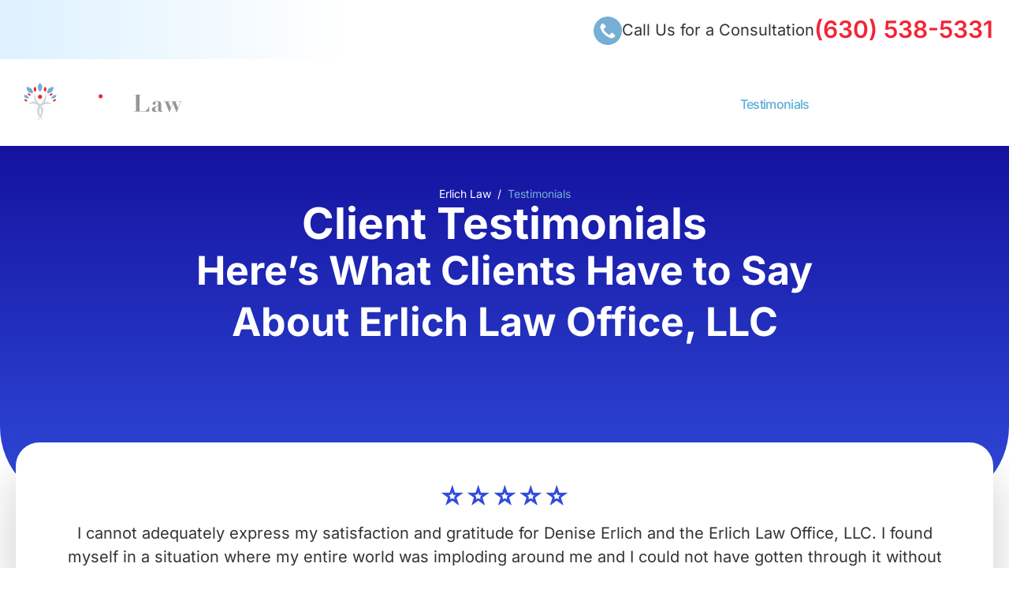

--- FILE ---
content_type: text/html; charset=UTF-8
request_url: https://erlichlegal.com/testimonial/
body_size: 55070
content:
<!doctype html>
<html lang="en-US" prefix="og: https://ogp.me/ns#">
<head><meta charset="UTF-8"><script>if(navigator.userAgent.match(/MSIE|Internet Explorer/i)||navigator.userAgent.match(/Trident\/7\..*?rv:11/i)){var href=document.location.href;if(!href.match(/[?&]nowprocket/)){if(href.indexOf("?")==-1){if(href.indexOf("#")==-1){document.location.href=href+"?nowprocket=1"}else{document.location.href=href.replace("#","?nowprocket=1#")}}else{if(href.indexOf("#")==-1){document.location.href=href+"&nowprocket=1"}else{document.location.href=href.replace("#","&nowprocket=1#")}}}}</script><script>(()=>{class RocketLazyLoadScripts{constructor(){this.v="2.0.4",this.userEvents=["keydown","keyup","mousedown","mouseup","mousemove","mouseover","mouseout","touchmove","touchstart","touchend","touchcancel","wheel","click","dblclick","input"],this.attributeEvents=["onblur","onclick","oncontextmenu","ondblclick","onfocus","onmousedown","onmouseenter","onmouseleave","onmousemove","onmouseout","onmouseover","onmouseup","onmousewheel","onscroll","onsubmit"]}async t(){this.i(),this.o(),/iP(ad|hone)/.test(navigator.userAgent)&&this.h(),this.u(),this.l(this),this.m(),this.k(this),this.p(this),this._(),await Promise.all([this.R(),this.L()]),this.lastBreath=Date.now(),this.S(this),this.P(),this.D(),this.O(),this.M(),await this.C(this.delayedScripts.normal),await this.C(this.delayedScripts.defer),await this.C(this.delayedScripts.async),await this.T(),await this.F(),await this.j(),await this.A(),window.dispatchEvent(new Event("rocket-allScriptsLoaded")),this.everythingLoaded=!0,this.lastTouchEnd&&await new Promise(t=>setTimeout(t,500-Date.now()+this.lastTouchEnd)),this.I(),this.H(),this.U(),this.W()}i(){this.CSPIssue=sessionStorage.getItem("rocketCSPIssue"),document.addEventListener("securitypolicyviolation",t=>{this.CSPIssue||"script-src-elem"!==t.violatedDirective||"data"!==t.blockedURI||(this.CSPIssue=!0,sessionStorage.setItem("rocketCSPIssue",!0))},{isRocket:!0})}o(){window.addEventListener("pageshow",t=>{this.persisted=t.persisted,this.realWindowLoadedFired=!0},{isRocket:!0}),window.addEventListener("pagehide",()=>{this.onFirstUserAction=null},{isRocket:!0})}h(){let t;function e(e){t=e}window.addEventListener("touchstart",e,{isRocket:!0}),window.addEventListener("touchend",function i(o){o.changedTouches[0]&&t.changedTouches[0]&&Math.abs(o.changedTouches[0].pageX-t.changedTouches[0].pageX)<10&&Math.abs(o.changedTouches[0].pageY-t.changedTouches[0].pageY)<10&&o.timeStamp-t.timeStamp<200&&(window.removeEventListener("touchstart",e,{isRocket:!0}),window.removeEventListener("touchend",i,{isRocket:!0}),"INPUT"===o.target.tagName&&"text"===o.target.type||(o.target.dispatchEvent(new TouchEvent("touchend",{target:o.target,bubbles:!0})),o.target.dispatchEvent(new MouseEvent("mouseover",{target:o.target,bubbles:!0})),o.target.dispatchEvent(new PointerEvent("click",{target:o.target,bubbles:!0,cancelable:!0,detail:1,clientX:o.changedTouches[0].clientX,clientY:o.changedTouches[0].clientY})),event.preventDefault()))},{isRocket:!0})}q(t){this.userActionTriggered||("mousemove"!==t.type||this.firstMousemoveIgnored?"keyup"===t.type||"mouseover"===t.type||"mouseout"===t.type||(this.userActionTriggered=!0,this.onFirstUserAction&&this.onFirstUserAction()):this.firstMousemoveIgnored=!0),"click"===t.type&&t.preventDefault(),t.stopPropagation(),t.stopImmediatePropagation(),"touchstart"===this.lastEvent&&"touchend"===t.type&&(this.lastTouchEnd=Date.now()),"click"===t.type&&(this.lastTouchEnd=0),this.lastEvent=t.type,t.composedPath&&t.composedPath()[0].getRootNode()instanceof ShadowRoot&&(t.rocketTarget=t.composedPath()[0]),this.savedUserEvents.push(t)}u(){this.savedUserEvents=[],this.userEventHandler=this.q.bind(this),this.userEvents.forEach(t=>window.addEventListener(t,this.userEventHandler,{passive:!1,isRocket:!0})),document.addEventListener("visibilitychange",this.userEventHandler,{isRocket:!0})}U(){this.userEvents.forEach(t=>window.removeEventListener(t,this.userEventHandler,{passive:!1,isRocket:!0})),document.removeEventListener("visibilitychange",this.userEventHandler,{isRocket:!0}),this.savedUserEvents.forEach(t=>{(t.rocketTarget||t.target).dispatchEvent(new window[t.constructor.name](t.type,t))})}m(){const t="return false",e=Array.from(this.attributeEvents,t=>"data-rocket-"+t),i="["+this.attributeEvents.join("],[")+"]",o="[data-rocket-"+this.attributeEvents.join("],[data-rocket-")+"]",s=(e,i,o)=>{o&&o!==t&&(e.setAttribute("data-rocket-"+i,o),e["rocket"+i]=new Function("event",o),e.setAttribute(i,t))};new MutationObserver(t=>{for(const n of t)"attributes"===n.type&&(n.attributeName.startsWith("data-rocket-")||this.everythingLoaded?n.attributeName.startsWith("data-rocket-")&&this.everythingLoaded&&this.N(n.target,n.attributeName.substring(12)):s(n.target,n.attributeName,n.target.getAttribute(n.attributeName))),"childList"===n.type&&n.addedNodes.forEach(t=>{if(t.nodeType===Node.ELEMENT_NODE)if(this.everythingLoaded)for(const i of[t,...t.querySelectorAll(o)])for(const t of i.getAttributeNames())e.includes(t)&&this.N(i,t.substring(12));else for(const e of[t,...t.querySelectorAll(i)])for(const t of e.getAttributeNames())this.attributeEvents.includes(t)&&s(e,t,e.getAttribute(t))})}).observe(document,{subtree:!0,childList:!0,attributeFilter:[...this.attributeEvents,...e]})}I(){this.attributeEvents.forEach(t=>{document.querySelectorAll("[data-rocket-"+t+"]").forEach(e=>{this.N(e,t)})})}N(t,e){const i=t.getAttribute("data-rocket-"+e);i&&(t.setAttribute(e,i),t.removeAttribute("data-rocket-"+e))}k(t){Object.defineProperty(HTMLElement.prototype,"onclick",{get(){return this.rocketonclick||null},set(e){this.rocketonclick=e,this.setAttribute(t.everythingLoaded?"onclick":"data-rocket-onclick","this.rocketonclick(event)")}})}S(t){function e(e,i){let o=e[i];e[i]=null,Object.defineProperty(e,i,{get:()=>o,set(s){t.everythingLoaded?o=s:e["rocket"+i]=o=s}})}e(document,"onreadystatechange"),e(window,"onload"),e(window,"onpageshow");try{Object.defineProperty(document,"readyState",{get:()=>t.rocketReadyState,set(e){t.rocketReadyState=e},configurable:!0}),document.readyState="loading"}catch(t){console.log("WPRocket DJE readyState conflict, bypassing")}}l(t){this.originalAddEventListener=EventTarget.prototype.addEventListener,this.originalRemoveEventListener=EventTarget.prototype.removeEventListener,this.savedEventListeners=[],EventTarget.prototype.addEventListener=function(e,i,o){o&&o.isRocket||!t.B(e,this)&&!t.userEvents.includes(e)||t.B(e,this)&&!t.userActionTriggered||e.startsWith("rocket-")||t.everythingLoaded?t.originalAddEventListener.call(this,e,i,o):(t.savedEventListeners.push({target:this,remove:!1,type:e,func:i,options:o}),"mouseenter"!==e&&"mouseleave"!==e||t.originalAddEventListener.call(this,e,t.savedUserEvents.push,o))},EventTarget.prototype.removeEventListener=function(e,i,o){o&&o.isRocket||!t.B(e,this)&&!t.userEvents.includes(e)||t.B(e,this)&&!t.userActionTriggered||e.startsWith("rocket-")||t.everythingLoaded?t.originalRemoveEventListener.call(this,e,i,o):t.savedEventListeners.push({target:this,remove:!0,type:e,func:i,options:o})}}J(t,e){this.savedEventListeners=this.savedEventListeners.filter(i=>{let o=i.type,s=i.target||window;return e!==o||t!==s||(this.B(o,s)&&(i.type="rocket-"+o),this.$(i),!1)})}H(){EventTarget.prototype.addEventListener=this.originalAddEventListener,EventTarget.prototype.removeEventListener=this.originalRemoveEventListener,this.savedEventListeners.forEach(t=>this.$(t))}$(t){t.remove?this.originalRemoveEventListener.call(t.target,t.type,t.func,t.options):this.originalAddEventListener.call(t.target,t.type,t.func,t.options)}p(t){let e;function i(e){return t.everythingLoaded?e:e.split(" ").map(t=>"load"===t||t.startsWith("load.")?"rocket-jquery-load":t).join(" ")}function o(o){function s(e){const s=o.fn[e];o.fn[e]=o.fn.init.prototype[e]=function(){return this[0]===window&&t.userActionTriggered&&("string"==typeof arguments[0]||arguments[0]instanceof String?arguments[0]=i(arguments[0]):"object"==typeof arguments[0]&&Object.keys(arguments[0]).forEach(t=>{const e=arguments[0][t];delete arguments[0][t],arguments[0][i(t)]=e})),s.apply(this,arguments),this}}if(o&&o.fn&&!t.allJQueries.includes(o)){const e={DOMContentLoaded:[],"rocket-DOMContentLoaded":[]};for(const t in e)document.addEventListener(t,()=>{e[t].forEach(t=>t())},{isRocket:!0});o.fn.ready=o.fn.init.prototype.ready=function(i){function s(){parseInt(o.fn.jquery)>2?setTimeout(()=>i.bind(document)(o)):i.bind(document)(o)}return"function"==typeof i&&(t.realDomReadyFired?!t.userActionTriggered||t.fauxDomReadyFired?s():e["rocket-DOMContentLoaded"].push(s):e.DOMContentLoaded.push(s)),o([])},s("on"),s("one"),s("off"),t.allJQueries.push(o)}e=o}t.allJQueries=[],o(window.jQuery),Object.defineProperty(window,"jQuery",{get:()=>e,set(t){o(t)}})}P(){const t=new Map;document.write=document.writeln=function(e){const i=document.currentScript,o=document.createRange(),s=i.parentElement;let n=t.get(i);void 0===n&&(n=i.nextSibling,t.set(i,n));const c=document.createDocumentFragment();o.setStart(c,0),c.appendChild(o.createContextualFragment(e)),s.insertBefore(c,n)}}async R(){return new Promise(t=>{this.userActionTriggered?t():this.onFirstUserAction=t})}async L(){return new Promise(t=>{document.addEventListener("DOMContentLoaded",()=>{this.realDomReadyFired=!0,t()},{isRocket:!0})})}async j(){return this.realWindowLoadedFired?Promise.resolve():new Promise(t=>{window.addEventListener("load",t,{isRocket:!0})})}M(){this.pendingScripts=[];this.scriptsMutationObserver=new MutationObserver(t=>{for(const e of t)e.addedNodes.forEach(t=>{"SCRIPT"!==t.tagName||t.noModule||t.isWPRocket||this.pendingScripts.push({script:t,promise:new Promise(e=>{const i=()=>{const i=this.pendingScripts.findIndex(e=>e.script===t);i>=0&&this.pendingScripts.splice(i,1),e()};t.addEventListener("load",i,{isRocket:!0}),t.addEventListener("error",i,{isRocket:!0}),setTimeout(i,1e3)})})})}),this.scriptsMutationObserver.observe(document,{childList:!0,subtree:!0})}async F(){await this.X(),this.pendingScripts.length?(await this.pendingScripts[0].promise,await this.F()):this.scriptsMutationObserver.disconnect()}D(){this.delayedScripts={normal:[],async:[],defer:[]},document.querySelectorAll("script[type$=rocketlazyloadscript]").forEach(t=>{t.hasAttribute("data-rocket-src")?t.hasAttribute("async")&&!1!==t.async?this.delayedScripts.async.push(t):t.hasAttribute("defer")&&!1!==t.defer||"module"===t.getAttribute("data-rocket-type")?this.delayedScripts.defer.push(t):this.delayedScripts.normal.push(t):this.delayedScripts.normal.push(t)})}async _(){await this.L();let t=[];document.querySelectorAll("script[type$=rocketlazyloadscript][data-rocket-src]").forEach(e=>{let i=e.getAttribute("data-rocket-src");if(i&&!i.startsWith("data:")){i.startsWith("//")&&(i=location.protocol+i);try{const o=new URL(i).origin;o!==location.origin&&t.push({src:o,crossOrigin:e.crossOrigin||"module"===e.getAttribute("data-rocket-type")})}catch(t){}}}),t=[...new Map(t.map(t=>[JSON.stringify(t),t])).values()],this.Y(t,"preconnect")}async G(t){if(await this.K(),!0!==t.noModule||!("noModule"in HTMLScriptElement.prototype))return new Promise(e=>{let i;function o(){(i||t).setAttribute("data-rocket-status","executed"),e()}try{if(navigator.userAgent.includes("Firefox/")||""===navigator.vendor||this.CSPIssue)i=document.createElement("script"),[...t.attributes].forEach(t=>{let e=t.nodeName;"type"!==e&&("data-rocket-type"===e&&(e="type"),"data-rocket-src"===e&&(e="src"),i.setAttribute(e,t.nodeValue))}),t.text&&(i.text=t.text),t.nonce&&(i.nonce=t.nonce),i.hasAttribute("src")?(i.addEventListener("load",o,{isRocket:!0}),i.addEventListener("error",()=>{i.setAttribute("data-rocket-status","failed-network"),e()},{isRocket:!0}),setTimeout(()=>{i.isConnected||e()},1)):(i.text=t.text,o()),i.isWPRocket=!0,t.parentNode.replaceChild(i,t);else{const i=t.getAttribute("data-rocket-type"),s=t.getAttribute("data-rocket-src");i?(t.type=i,t.removeAttribute("data-rocket-type")):t.removeAttribute("type"),t.addEventListener("load",o,{isRocket:!0}),t.addEventListener("error",i=>{this.CSPIssue&&i.target.src.startsWith("data:")?(console.log("WPRocket: CSP fallback activated"),t.removeAttribute("src"),this.G(t).then(e)):(t.setAttribute("data-rocket-status","failed-network"),e())},{isRocket:!0}),s?(t.fetchPriority="high",t.removeAttribute("data-rocket-src"),t.src=s):t.src="data:text/javascript;base64,"+window.btoa(unescape(encodeURIComponent(t.text)))}}catch(i){t.setAttribute("data-rocket-status","failed-transform"),e()}});t.setAttribute("data-rocket-status","skipped")}async C(t){const e=t.shift();return e?(e.isConnected&&await this.G(e),this.C(t)):Promise.resolve()}O(){this.Y([...this.delayedScripts.normal,...this.delayedScripts.defer,...this.delayedScripts.async],"preload")}Y(t,e){this.trash=this.trash||[];let i=!0;var o=document.createDocumentFragment();t.forEach(t=>{const s=t.getAttribute&&t.getAttribute("data-rocket-src")||t.src;if(s&&!s.startsWith("data:")){const n=document.createElement("link");n.href=s,n.rel=e,"preconnect"!==e&&(n.as="script",n.fetchPriority=i?"high":"low"),t.getAttribute&&"module"===t.getAttribute("data-rocket-type")&&(n.crossOrigin=!0),t.crossOrigin&&(n.crossOrigin=t.crossOrigin),t.integrity&&(n.integrity=t.integrity),t.nonce&&(n.nonce=t.nonce),o.appendChild(n),this.trash.push(n),i=!1}}),document.head.appendChild(o)}W(){this.trash.forEach(t=>t.remove())}async T(){try{document.readyState="interactive"}catch(t){}this.fauxDomReadyFired=!0;try{await this.K(),this.J(document,"readystatechange"),document.dispatchEvent(new Event("rocket-readystatechange")),await this.K(),document.rocketonreadystatechange&&document.rocketonreadystatechange(),await this.K(),this.J(document,"DOMContentLoaded"),document.dispatchEvent(new Event("rocket-DOMContentLoaded")),await this.K(),this.J(window,"DOMContentLoaded"),window.dispatchEvent(new Event("rocket-DOMContentLoaded"))}catch(t){console.error(t)}}async A(){try{document.readyState="complete"}catch(t){}try{await this.K(),this.J(document,"readystatechange"),document.dispatchEvent(new Event("rocket-readystatechange")),await this.K(),document.rocketonreadystatechange&&document.rocketonreadystatechange(),await this.K(),this.J(window,"load"),window.dispatchEvent(new Event("rocket-load")),await this.K(),window.rocketonload&&window.rocketonload(),await this.K(),this.allJQueries.forEach(t=>t(window).trigger("rocket-jquery-load")),await this.K(),this.J(window,"pageshow");const t=new Event("rocket-pageshow");t.persisted=this.persisted,window.dispatchEvent(t),await this.K(),window.rocketonpageshow&&window.rocketonpageshow({persisted:this.persisted})}catch(t){console.error(t)}}async K(){Date.now()-this.lastBreath>45&&(await this.X(),this.lastBreath=Date.now())}async X(){return document.hidden?new Promise(t=>setTimeout(t)):new Promise(t=>requestAnimationFrame(t))}B(t,e){return e===document&&"readystatechange"===t||(e===document&&"DOMContentLoaded"===t||(e===window&&"DOMContentLoaded"===t||(e===window&&"load"===t||e===window&&"pageshow"===t)))}static run(){(new RocketLazyLoadScripts).t()}}RocketLazyLoadScripts.run()})();</script>
	
		<meta name="viewport" content="width=device-width, initial-scale=1">
	<link rel="profile" href="https://gmpg.org/xfn/11">
	
<!-- Search Engine Optimization by Rank Math - https://rankmath.com/ -->
<title>Family Law Attorney Testimonials | Erlich law Office, LLC</title>
<style id="wpr-usedcss">img:is([sizes=auto i],[sizes^="auto," i]){contain-intrinsic-size:3000px 1500px}img.emoji{display:inline!important;border:none!important;box-shadow:none!important;height:1em!important;width:1em!important;margin:0 .07em!important;vertical-align:-.1em!important;background:0 0!important;padding:0!important}:root{--wp--preset--aspect-ratio--square:1;--wp--preset--aspect-ratio--4-3:4/3;--wp--preset--aspect-ratio--3-4:3/4;--wp--preset--aspect-ratio--3-2:3/2;--wp--preset--aspect-ratio--2-3:2/3;--wp--preset--aspect-ratio--16-9:16/9;--wp--preset--aspect-ratio--9-16:9/16;--wp--preset--color--black:#000000;--wp--preset--color--cyan-bluish-gray:#abb8c3;--wp--preset--color--white:#ffffff;--wp--preset--color--pale-pink:#f78da7;--wp--preset--color--vivid-red:#cf2e2e;--wp--preset--color--luminous-vivid-orange:#ff6900;--wp--preset--color--luminous-vivid-amber:#fcb900;--wp--preset--color--light-green-cyan:#7bdcb5;--wp--preset--color--vivid-green-cyan:#00d084;--wp--preset--color--pale-cyan-blue:#8ed1fc;--wp--preset--color--vivid-cyan-blue:#0693e3;--wp--preset--color--vivid-purple:#9b51e0;--wp--preset--gradient--vivid-cyan-blue-to-vivid-purple:linear-gradient(135deg,rgb(6, 147, 227) 0%,rgb(155, 81, 224) 100%);--wp--preset--gradient--light-green-cyan-to-vivid-green-cyan:linear-gradient(135deg,rgb(122, 220, 180) 0%,rgb(0, 208, 130) 100%);--wp--preset--gradient--luminous-vivid-amber-to-luminous-vivid-orange:linear-gradient(135deg,rgb(252, 185, 0) 0%,rgb(255, 105, 0) 100%);--wp--preset--gradient--luminous-vivid-orange-to-vivid-red:linear-gradient(135deg,rgb(255, 105, 0) 0%,rgb(207, 46, 46) 100%);--wp--preset--gradient--very-light-gray-to-cyan-bluish-gray:linear-gradient(135deg,rgb(238, 238, 238) 0%,rgb(169, 184, 195) 100%);--wp--preset--gradient--cool-to-warm-spectrum:linear-gradient(135deg,rgb(74, 234, 220) 0%,rgb(151, 120, 209) 20%,rgb(207, 42, 186) 40%,rgb(238, 44, 130) 60%,rgb(251, 105, 98) 80%,rgb(254, 248, 76) 100%);--wp--preset--gradient--blush-light-purple:linear-gradient(135deg,rgb(255, 206, 236) 0%,rgb(152, 150, 240) 100%);--wp--preset--gradient--blush-bordeaux:linear-gradient(135deg,rgb(254, 205, 165) 0%,rgb(254, 45, 45) 50%,rgb(107, 0, 62) 100%);--wp--preset--gradient--luminous-dusk:linear-gradient(135deg,rgb(255, 203, 112) 0%,rgb(199, 81, 192) 50%,rgb(65, 88, 208) 100%);--wp--preset--gradient--pale-ocean:linear-gradient(135deg,rgb(255, 245, 203) 0%,rgb(182, 227, 212) 50%,rgb(51, 167, 181) 100%);--wp--preset--gradient--electric-grass:linear-gradient(135deg,rgb(202, 248, 128) 0%,rgb(113, 206, 126) 100%);--wp--preset--gradient--midnight:linear-gradient(135deg,rgb(2, 3, 129) 0%,rgb(40, 116, 252) 100%);--wp--preset--font-size--small:13px;--wp--preset--font-size--medium:20px;--wp--preset--font-size--large:36px;--wp--preset--font-size--x-large:42px;--wp--preset--spacing--20:0.44rem;--wp--preset--spacing--30:0.67rem;--wp--preset--spacing--40:1rem;--wp--preset--spacing--50:1.5rem;--wp--preset--spacing--60:2.25rem;--wp--preset--spacing--70:3.38rem;--wp--preset--spacing--80:5.06rem;--wp--preset--shadow--natural:6px 6px 9px rgba(0, 0, 0, .2);--wp--preset--shadow--deep:12px 12px 50px rgba(0, 0, 0, .4);--wp--preset--shadow--sharp:6px 6px 0px rgba(0, 0, 0, .2);--wp--preset--shadow--outlined:6px 6px 0px -3px rgb(255, 255, 255),6px 6px rgb(0, 0, 0);--wp--preset--shadow--crisp:6px 6px 0px rgb(0, 0, 0)}:root{--wp--style--global--content-size:800px;--wp--style--global--wide-size:1200px}:where(body){margin:0}:where(.wp-site-blocks)>*{margin-block-start:24px;margin-block-end:0}:where(.wp-site-blocks)>:first-child{margin-block-start:0}:where(.wp-site-blocks)>:last-child{margin-block-end:0}:root{--wp--style--block-gap:24px}:root :where(.is-layout-flow)>:first-child{margin-block-start:0}:root :where(.is-layout-flow)>:last-child{margin-block-end:0}:root :where(.is-layout-flow)>*{margin-block-start:24px;margin-block-end:0}:root :where(.is-layout-constrained)>:first-child{margin-block-start:0}:root :where(.is-layout-constrained)>:last-child{margin-block-end:0}:root :where(.is-layout-constrained)>*{margin-block-start:24px;margin-block-end:0}:root :where(.is-layout-flex){gap:24px}:root :where(.is-layout-grid){gap:24px}body{padding-top:0;padding-right:0;padding-bottom:0;padding-left:0}a:where(:not(.wp-element-button)){text-decoration:underline}:root :where(.wp-element-button,.wp-block-button__link){background-color:#32373c;border-width:0;color:#fff;font-family:inherit;font-size:inherit;font-style:inherit;font-weight:inherit;letter-spacing:inherit;line-height:inherit;padding-top:calc(.667em + 2px);padding-right:calc(1.333em + 2px);padding-bottom:calc(.667em + 2px);padding-left:calc(1.333em + 2px);text-decoration:none;text-transform:inherit}:root :where(.wp-block-pullquote){font-size:1.5em;line-height:1.6}html{line-height:1.15;-webkit-text-size-adjust:100%}*,:after,:before{box-sizing:border-box}body{background-color:#fff;color:#333;font-family:-apple-system,BlinkMacSystemFont,'Segoe UI',Roboto,'Helvetica Neue',Arial,'Noto Sans',sans-serif,'Apple Color Emoji','Segoe UI Emoji','Segoe UI Symbol','Noto Color Emoji';font-size:1rem;font-weight:400;line-height:1.5;margin:0;-webkit-font-smoothing:antialiased;-moz-osx-font-smoothing:grayscale}h1,h2,h3{color:inherit;font-family:inherit;font-weight:500;line-height:1.2;margin-block-end:1rem;margin-block-start:.5rem}h1{font-size:2.5rem}h2{font-size:2rem}h3{font-size:1.75rem}p{margin-block-end:.9rem;margin-block-start:0}a{background-color:transparent;color:#c36;text-decoration:none}a:active,a:hover{color:#336}a:not([href]):not([tabindex]),a:not([href]):not([tabindex]):focus,a:not([href]):not([tabindex]):hover{color:inherit;text-decoration:none}a:not([href]):not([tabindex]):focus{outline:0}img{border-style:none;height:auto;max-width:100%}@media print{*,:after,:before{background:0 0!important;box-shadow:none!important;color:#000!important;text-shadow:none!important}a,a:visited{text-decoration:underline}a[href]:after{content:" (" attr(href) ")"}a[href^="#"]:after,a[href^="javascript:"]:after{content:""}img,tr{-moz-column-break-inside:avoid;break-inside:avoid}h2,h3,p{orphans:3;widows:3}h2,h3{-moz-column-break-after:avoid;break-after:avoid}}label{display:inline-block;line-height:1;vertical-align:middle}button,input,optgroup,select,textarea{font-family:inherit;font-size:1rem;line-height:1.5;margin:0}input[type=email],input[type=number],input[type=search],input[type=text],input[type=url],select,textarea{border:1px solid #666;border-radius:3px;padding:.5rem 1rem;transition:all .3s;width:100%}input[type=email]:focus,input[type=number]:focus,input[type=search]:focus,input[type=text]:focus,input[type=url]:focus,select:focus,textarea:focus{border-color:#333}button,input{overflow:visible}[type=button],[type=submit],button{-webkit-appearance:button;width:auto}[type=button],[type=submit],button{background-color:transparent;border:1px solid #c36;border-radius:3px;color:#c36;display:inline-block;font-size:1rem;font-weight:400;padding:.5rem 1rem;text-align:center;transition:all .3s;-webkit-user-select:none;-moz-user-select:none;user-select:none;white-space:nowrap}[type=button]:focus:not(:focus-visible),[type=submit]:focus:not(:focus-visible),button:focus:not(:focus-visible){outline:0}[type=button]:focus,[type=button]:hover,[type=submit]:focus,[type=submit]:hover,button:focus,button:hover{background-color:#c36;color:#fff;text-decoration:none}[type=button]:not(:disabled),[type=submit]:not(:disabled),button:not(:disabled){cursor:pointer}fieldset{padding:.35em .75em .625em}legend{box-sizing:border-box;color:inherit;display:table;max-width:100%;padding:0;white-space:normal}progress{vertical-align:baseline}textarea{overflow:auto;resize:vertical}[type=checkbox],[type=radio]{box-sizing:border-box;padding:0}[type=number]::-webkit-inner-spin-button,[type=number]::-webkit-outer-spin-button{height:auto}[type=search]{-webkit-appearance:textfield;outline-offset:-2px}[type=search]::-webkit-search-decoration{-webkit-appearance:none}::-webkit-file-upload-button{-webkit-appearance:button;font:inherit}select{display:block}table{background-color:transparent;border-collapse:collapse;border-spacing:0;font-size:.9em;margin-block-end:15px;width:100%}table tbody+tbody{border-block-start:2px solid hsla(0,0%,50%,.502)}dd,li,ul{background:0 0;border:0;font-size:100%;margin-block-end:0;margin-block-start:0;outline:0;vertical-align:baseline}.page-content a{text-decoration:underline}.sticky{display:block;position:relative}.hide{display:none!important}.site-header:not(.dynamic-header),body:not([class*=elementor-page-]) .site-main{margin-inline-end:auto;margin-inline-start:auto;width:100%}@media(max-width:575px){.site-header:not(.dynamic-header),body:not([class*=elementor-page-]) .site-main{padding-inline-end:10px;padding-inline-start:10px}}@media(min-width:576px){.site-header:not(.dynamic-header),body:not([class*=elementor-page-]) .site-main{max-width:500px}}@media(min-width:768px){.site-header:not(.dynamic-header),body:not([class*=elementor-page-]) .site-main{max-width:600px}}@media(min-width:992px){.site-header:not(.dynamic-header),body:not([class*=elementor-page-]) .site-main{max-width:800px}}@media(min-width:1200px){.site-header:not(.dynamic-header),body:not([class*=elementor-page-]) .site-main{max-width:1140px}}.site-header+.elementor{min-height:calc(100vh - 320px)}.site-header{display:flex;flex-wrap:wrap;justify-content:space-between;padding-block-end:1rem;padding-block-start:1rem;position:relative}.site-navigation-toggle-holder{align-items:center;display:flex;padding:8px 15px}.site-navigation-toggle-holder .site-navigation-toggle{align-items:center;background-color:rgba(0,0,0,.05);border:0 solid;border-radius:3px;color:#494c4f;cursor:pointer;display:flex;justify-content:center;padding:.5rem}.site-navigation-dropdown{bottom:0;left:0;margin-block-start:10px;position:absolute;transform-origin:top;transition:max-height .3s,transform .3s;width:100%;z-index:10000}.site-navigation-toggle-holder:not(.elementor-active)+.site-navigation-dropdown{max-height:0;transform:scaleY(0)}.site-navigation-toggle-holder.elementor-active+.site-navigation-dropdown{max-height:100vh;transform:scaleY(1)}.site-navigation-dropdown ul{padding:0}.site-navigation-dropdown ul.menu{background:#fff;margin:0;padding:0;position:absolute;width:100%}.site-navigation-dropdown ul.menu li{display:block;position:relative;width:100%}.site-navigation-dropdown ul.menu li a{background:#fff;box-shadow:inset 0 -1px 0 rgba(0,0,0,.102);color:#55595c;display:block;padding:20px}.site-navigation-dropdown ul.menu li.current-menu-item a{background:#55595c;color:#fff}.site-navigation-dropdown ul.menu>li li{max-height:0;transform:scaleY(0);transform-origin:top;transition:max-height .3s,transform .3s}.site-navigation-dropdown ul.menu li.elementor-active>ul>li{max-height:100vh;transform:scaleY(1)}:root{--direction-multiplier:1}body.rtl{--direction-multiplier:-1}.elementor-screen-only{height:1px;margin:-1px;overflow:hidden;padding:0;position:absolute;top:-10000em;width:1px;clip:rect(0,0,0,0);border:0}.elementor *,.elementor :after,.elementor :before{box-sizing:border-box}.elementor a{box-shadow:none;text-decoration:none}.elementor img{border:none;border-radius:0;box-shadow:none;height:auto;max-width:100%}.elementor iframe,.elementor object{border:none;line-height:1;margin:0;max-width:100%;width:100%}.elementor-element{--flex-direction:initial;--flex-wrap:initial;--justify-content:initial;--align-items:initial;--align-content:initial;--gap:initial;--flex-basis:initial;--flex-grow:initial;--flex-shrink:initial;--order:initial;--align-self:initial;align-self:var(--align-self);flex-basis:var(--flex-basis);flex-grow:var(--flex-grow);flex-shrink:var(--flex-shrink);order:var(--order)}.elementor-element:where(.e-con-full,.elementor-widget){align-content:var(--align-content);align-items:var(--align-items);flex-direction:var(--flex-direction);flex-wrap:var(--flex-wrap);gap:var(--row-gap) var(--column-gap);justify-content:var(--justify-content)}.elementor-invisible{visibility:hidden}:root{--page-title-display:block}.elementor-widget-wrap{align-content:flex-start;flex-wrap:wrap;position:relative;width:100%}.elementor:not(.elementor-bc-flex-widget) .elementor-widget-wrap{display:flex}.elementor-widget-wrap>.elementor-element{width:100%}.elementor-widget-wrap.e-swiper-container{width:calc(100% - (var(--e-column-margin-left,0px) + var(--e-column-margin-right,0px)))}.elementor-widget{position:relative}.elementor-widget:not(:last-child){margin-bottom:var(--kit-widget-spacing,20px)}.elementor-grid{display:grid;grid-column-gap:var(--grid-column-gap);grid-row-gap:var(--grid-row-gap)}.elementor-grid .elementor-grid-item{min-width:0}.elementor-grid-0 .elementor-grid{display:inline-block;margin-bottom:calc(-1 * var(--grid-row-gap));width:100%;word-spacing:var(--grid-column-gap)}.elementor-grid-0 .elementor-grid .elementor-grid-item{display:inline-block;margin-bottom:var(--grid-row-gap);word-break:break-word}@media (min-width:1367px){#elementor-device-mode:after{content:"desktop"}}@media (min-width:2400px){#elementor-device-mode:after{content:"widescreen"}}@media (max-width:1366px){#elementor-device-mode:after{content:"laptop"}}@media (max-width:-1){#elementor-device-mode:after{content:"tablet_extra"}}@media (max-width:1024px){#elementor-device-mode:after{content:"tablet"}}@media (max-width:880px){#elementor-device-mode:after{content:"mobile_extra"}}@media (prefers-reduced-motion:no-preference){html{scroll-behavior:smooth}}.e-con{--border-radius:0;--border-top-width:0px;--border-right-width:0px;--border-bottom-width:0px;--border-left-width:0px;--border-style:initial;--border-color:initial;--container-widget-width:100%;--container-widget-height:initial;--container-widget-flex-grow:0;--container-widget-align-self:initial;--content-width:min(100%,var(--container-max-width,1140px));--width:100%;--min-height:initial;--height:auto;--text-align:initial;--margin-top:0px;--margin-right:0px;--margin-bottom:0px;--margin-left:0px;--padding-top:var(--container-default-padding-top,10px);--padding-right:var(--container-default-padding-right,10px);--padding-bottom:var(--container-default-padding-bottom,10px);--padding-left:var(--container-default-padding-left,10px);--position:relative;--z-index:revert;--overflow:visible;--gap:var(--widgets-spacing,20px);--row-gap:var(--widgets-spacing-row,20px);--column-gap:var(--widgets-spacing-column,20px);--overlay-mix-blend-mode:initial;--overlay-opacity:1;--overlay-transition:0.3s;--e-con-grid-template-columns:repeat(3,1fr);--e-con-grid-template-rows:repeat(2,1fr);border-radius:var(--border-radius);height:var(--height);min-height:var(--min-height);min-width:0;overflow:var(--overflow);position:var(--position);width:var(--width);z-index:var(--z-index);--flex-wrap-mobile:wrap;margin-block-end:var(--margin-block-end);margin-block-start:var(--margin-block-start);margin-inline-end:var(--margin-inline-end);margin-inline-start:var(--margin-inline-start);padding-inline-end:var(--padding-inline-end);padding-inline-start:var(--padding-inline-start)}.e-con:where(:not(.e-div-block-base)){transition:background var(--background-transition,.3s),border var(--border-transition,.3s),box-shadow var(--border-transition,.3s),transform var(--e-con-transform-transition-duration,.4s)}.e-con{--margin-block-start:var(--margin-top);--margin-block-end:var(--margin-bottom);--margin-inline-start:var(--margin-left);--margin-inline-end:var(--margin-right);--padding-inline-start:var(--padding-left);--padding-inline-end:var(--padding-right);--padding-block-start:var(--padding-top);--padding-block-end:var(--padding-bottom);--border-block-start-width:var(--border-top-width);--border-block-end-width:var(--border-bottom-width);--border-inline-start-width:var(--border-left-width);--border-inline-end-width:var(--border-right-width)}body.rtl .e-con{--padding-inline-start:var(--padding-right);--padding-inline-end:var(--padding-left);--margin-inline-start:var(--margin-right);--margin-inline-end:var(--margin-left);--border-inline-start-width:var(--border-right-width);--border-inline-end-width:var(--border-left-width)}.e-con.e-flex{--flex-direction:column;--flex-basis:auto;--flex-grow:0;--flex-shrink:1;flex:var(--flex-grow) var(--flex-shrink) var(--flex-basis)}.e-con-full,.e-con>.e-con-inner{padding-block-end:var(--padding-block-end);padding-block-start:var(--padding-block-start);text-align:var(--text-align)}.e-con-full.e-flex,.e-con.e-flex>.e-con-inner{flex-direction:var(--flex-direction)}.e-con,.e-con>.e-con-inner{display:var(--display)}.e-con-boxed.e-flex{align-content:normal;align-items:normal;flex-direction:column;flex-wrap:nowrap;justify-content:normal}.e-con-boxed{gap:initial;text-align:initial}.e-con.e-flex>.e-con-inner{align-content:var(--align-content);align-items:var(--align-items);align-self:auto;flex-basis:auto;flex-grow:1;flex-shrink:1;flex-wrap:var(--flex-wrap);justify-content:var(--justify-content)}.e-con>.e-con-inner{gap:var(--row-gap) var(--column-gap);height:100%;margin:0 auto;max-width:var(--content-width);padding-inline-end:0;padding-inline-start:0;width:100%}:is(.elementor-section-wrap,[data-elementor-id])>.e-con{--margin-left:auto;--margin-right:auto;max-width:min(100%,var(--width))}.e-con .elementor-widget.elementor-widget{margin-block-end:0}.e-con:before,.e-con>.elementor-motion-effects-container>.elementor-motion-effects-layer:before{border-block-end-width:var(--border-block-end-width);border-block-start-width:var(--border-block-start-width);border-color:var(--border-color);border-inline-end-width:var(--border-inline-end-width);border-inline-start-width:var(--border-inline-start-width);border-radius:var(--border-radius);border-style:var(--border-style);content:var(--background-overlay);display:block;height:max(100% + var(--border-top-width) + var(--border-bottom-width),100%);left:calc(0px - var(--border-left-width));mix-blend-mode:var(--overlay-mix-blend-mode);opacity:var(--overlay-opacity);position:absolute;top:calc(0px - var(--border-top-width));transition:var(--overlay-transition,.3s);width:max(100% + var(--border-left-width) + var(--border-right-width),100%)}.e-con:before{transition:background var(--overlay-transition,.3s),border-radius var(--border-transition,.3s),opacity var(--overlay-transition,.3s)}.e-con .elementor-widget{min-width:0}.e-con .elementor-widget.e-widget-swiper{width:100%}.e-con>.e-con-inner>.elementor-widget>.elementor-widget-container,.e-con>.elementor-widget>.elementor-widget-container{height:100%}.e-con.e-con>.e-con-inner>.elementor-widget,.elementor.elementor .e-con>.elementor-widget{max-width:100%}.e-con .elementor-widget:not(:last-child){--kit-widget-spacing:0px}.elementor-element:where(:not(.e-con)):where(:not(.e-div-block-base)) .elementor-widget-container,.elementor-element:where(:not(.e-con)):where(:not(.e-div-block-base)):not(:has(.elementor-widget-container)){transition:background .3s,border .3s,border-radius .3s,box-shadow .3s,transform var(--e-transform-transition-duration,.4s)}.elementor-heading-title{line-height:1;margin:0;padding:0}.elementor-button{background-color:#69727d;border-radius:3px;color:#fff;display:inline-block;font-size:15px;line-height:1;padding:12px 24px;fill:#fff;text-align:center;transition:all .3s}.elementor-button:focus,.elementor-button:hover,.elementor-button:visited{color:#fff}.elementor-button span{text-decoration:inherit}.elementor-icon{color:#69727d;display:inline-block;font-size:50px;line-height:1;text-align:center;transition:all .3s}.elementor-icon:hover{color:#69727d}.elementor-icon i,.elementor-icon svg{display:block;height:1em;position:relative;width:1em}.elementor-icon i:before,.elementor-icon svg:before{left:50%;position:absolute;transform:translateX(-50%)}.elementor-shape-circle .elementor-icon{border-radius:50%}.animated{animation-duration:1.25s}.animated.reverse{animation-direction:reverse;animation-fill-mode:forwards}@media (prefers-reduced-motion:reduce){.animated{animation:none!important}html *{transition-delay:0s!important;transition-duration:0s!important}}@media (max-width:767px){#elementor-device-mode:after{content:"mobile"}.e-con.e-flex{--width:100%;--flex-wrap:var(--flex-wrap-mobile)}.elementor .elementor-hidden-mobile{display:none}}@media (min-width:768px) and (max-width:880px){.elementor .elementor-hidden-mobile_extra{display:none}}@media (min-width:881px) and (max-width:1024px){.elementor .elementor-hidden-tablet{display:none}}@media (min-width:1025px) and (max-width:1366px){.elementor .elementor-hidden-laptop{display:none}}@media (min-width:1367px) and (max-width:2399px){.elementor .elementor-hidden-desktop{display:none}}@media (min-width:2400px){.elementor .elementor-hidden-widescreen{display:none}}.elementor-kit-5{--e-global-color-primary:#14139F;--e-global-color-secondary:#314BDB;--e-global-color-text:#231F20;--e-global-color-accent:#F22536;--e-global-color-491d58c:#77AED4;--e-global-color-48872b5:#58595B;--e-global-color-d3cb9ba:#B1B3B6;--e-global-color-19527b0:#EAEDF2;--e-global-typography-primary-font-family:"Inter";--e-global-typography-primary-font-weight:600;--e-global-typography-secondary-font-family:"Roboto Slab";--e-global-typography-secondary-font-weight:400;--e-global-typography-text-font-family:"Roboto";--e-global-typography-text-font-weight:400;--e-global-typography-accent-font-family:"Roboto";--e-global-typography-accent-font-weight:500;font-family:Inter,Sans-serif;font-size:20px}.elementor-kit-5 .elementor-button,.elementor-kit-5 button,.elementor-kit-5 input[type=button],.elementor-kit-5 input[type=submit]{background-color:#ac010f;font-family:Inter,Sans-serif;font-size:25px;font-weight:400;text-shadow:0 0 10px #f22536;color:#fff;border-radius:50px 50px 50px 50px;padding:18px 60px}.elementor-kit-5 .elementor-button:focus,.elementor-kit-5 .elementor-button:hover,.elementor-kit-5 button:focus,.elementor-kit-5 button:hover,.elementor-kit-5 input[type=button]:focus,.elementor-kit-5 input[type=button]:hover,.elementor-kit-5 input[type=submit]:focus,.elementor-kit-5 input[type=submit]:hover{background-color:#314bdb}.elementor-kit-5 p{margin-block-end:30px}.elementor-kit-5 a{font-family:Inter,Sans-serif}.elementor-kit-5 h1{color:var(--e-global-color-text);font-family:Inter,Sans-serif;font-size:55px;font-weight:700}.elementor-kit-5 h2{color:var(--e-global-color-text);font-family:Inter,Sans-serif;font-size:50px;font-weight:700}.elementor-kit-5 h3{color:var(--e-global-color-text);font-family:Inter,Sans-serif;font-size:40px;font-weight:700}.e-con{--container-max-width:1408px}.elementor-widget:not(:last-child){margin-block-end:30px}.elementor-element{--widgets-spacing:30px 30px;--widgets-spacing-row:30px;--widgets-spacing-column:30px}.site-header{padding-inline-end:0px;padding-inline-start:0px}@media(max-width:1024px){.e-con{--container-max-width:1024px}.elementor-955 .elementor-element.elementor-element-2cc0797.elementor-element{--align-self:center}}@media(max-width:767px){table table{font-size:.8em}.elementor-kit-5 h2{font-size:40px}.e-con{--container-max-width:767px}}.elementor-widget-image{text-align:center}.elementor-widget-image a{display:inline-block}.elementor-widget-image a img[src$=".svg"]{width:48px}.elementor-widget-image img{display:inline-block;vertical-align:middle}.elementor-widget-heading .elementor-heading-title[class*=elementor-size-]>a{color:inherit;font-size:inherit;line-height:inherit}.elementor-item:after,.elementor-item:before{display:block;position:absolute;transition:.3s;transition-timing-function:cubic-bezier(.58,.3,.005,1)}.elementor-item:not(:hover):not(:focus):not(.elementor-item-active):not(.highlighted):after,.elementor-item:not(:hover):not(:focus):not(.elementor-item-active):not(.highlighted):before{opacity:0}.elementor-item-active:after,.elementor-item-active:before,.elementor-item.highlighted:after,.elementor-item.highlighted:before,.elementor-item:focus:after,.elementor-item:focus:before,.elementor-item:hover:after,.elementor-item:hover:before{transform:scale(1)}.elementor-nav-menu--main .elementor-nav-menu a{transition:.4s}.elementor-nav-menu--main .elementor-nav-menu a,.elementor-nav-menu--main .elementor-nav-menu a.highlighted,.elementor-nav-menu--main .elementor-nav-menu a:focus,.elementor-nav-menu--main .elementor-nav-menu a:hover{padding:13px 20px}.elementor-nav-menu--main .elementor-nav-menu a.current{background:#1f2124;color:#fff}.elementor-nav-menu--main .elementor-nav-menu a.disabled{background:#3f444b;color:#88909b}.elementor-nav-menu--main .elementor-nav-menu ul{border-style:solid;border-width:0;padding:0;position:absolute;width:12em}.elementor-nav-menu--main .elementor-nav-menu span.scroll-down,.elementor-nav-menu--main .elementor-nav-menu span.scroll-up{background:#fff;display:none;height:20px;overflow:hidden;position:absolute;visibility:hidden}.elementor-nav-menu--main .elementor-nav-menu span.scroll-down-arrow,.elementor-nav-menu--main .elementor-nav-menu span.scroll-up-arrow{border:8px dashed transparent;border-bottom:8px solid #33373d;height:0;inset-block-start:-2px;inset-inline-start:50%;margin-inline-start:-8px;overflow:hidden;position:absolute;width:0}.elementor-nav-menu--main .elementor-nav-menu span.scroll-down-arrow{border-color:#33373d transparent transparent;border-style:solid dashed dashed;top:6px}.elementor-nav-menu--main .elementor-nav-menu--dropdown .sub-arrow .e-font-icon-svg,.elementor-nav-menu--main .elementor-nav-menu--dropdown .sub-arrow i{transform:rotate(calc(-90deg * var(--direction-multiplier,1)))}.elementor-nav-menu--main .elementor-nav-menu--dropdown .sub-arrow .e-font-icon-svg{fill:currentColor;height:1em;width:1em}.elementor-nav-menu--layout-horizontal{display:flex}.elementor-nav-menu--layout-horizontal .elementor-nav-menu{display:flex;flex-wrap:wrap}.elementor-nav-menu--layout-horizontal .elementor-nav-menu a{flex-grow:1;white-space:nowrap}.elementor-nav-menu--layout-horizontal .elementor-nav-menu>li{display:flex}.elementor-nav-menu--layout-horizontal .elementor-nav-menu>li ul,.elementor-nav-menu--layout-horizontal .elementor-nav-menu>li>.scroll-down{top:100%!important}.elementor-nav-menu--layout-horizontal .elementor-nav-menu>li:not(:first-child)>a{margin-inline-start:var(--e-nav-menu-horizontal-menu-item-margin)}.elementor-nav-menu--layout-horizontal .elementor-nav-menu>li:not(:first-child)>.scroll-down,.elementor-nav-menu--layout-horizontal .elementor-nav-menu>li:not(:first-child)>.scroll-up,.elementor-nav-menu--layout-horizontal .elementor-nav-menu>li:not(:first-child)>ul{inset-inline-start:var(--e-nav-menu-horizontal-menu-item-margin)!important}.elementor-nav-menu--layout-horizontal .elementor-nav-menu>li:not(:last-child)>a{margin-inline-end:var(--e-nav-menu-horizontal-menu-item-margin)}.elementor-nav-menu--layout-horizontal .elementor-nav-menu>li:not(:last-child):after{align-self:center;border-color:var(--e-nav-menu-divider-color,#000);border-left-style:var(--e-nav-menu-divider-style,solid);border-left-width:var(--e-nav-menu-divider-width,2px);content:var(--e-nav-menu-divider-content,none);height:var(--e-nav-menu-divider-height,35%)}.elementor-nav-menu__align-end .elementor-nav-menu{justify-content:flex-end;margin-inline-start:auto}.elementor-nav-menu__align-end .elementor-nav-menu--layout-vertical>ul>li>a{justify-content:flex-end}.elementor-widget-nav-menu:not(.elementor-nav-menu--toggle) .elementor-menu-toggle{display:none}.elementor-widget-nav-menu .elementor-widget-container,.elementor-widget-nav-menu:not(:has(.elementor-widget-container)):not([class*=elementor-hidden-]){display:flex;flex-direction:column}.elementor-nav-menu{position:relative;z-index:2}.elementor-nav-menu:after{clear:both;content:" ";display:block;font:0/0 serif;height:0;overflow:hidden;visibility:hidden}.elementor-nav-menu,.elementor-nav-menu li,.elementor-nav-menu ul{display:block;line-height:normal;list-style:none;margin:0;padding:0;-webkit-tap-highlight-color:transparent}.elementor-nav-menu ul{display:none}.elementor-nav-menu ul ul a,.elementor-nav-menu ul ul a:active,.elementor-nav-menu ul ul a:focus,.elementor-nav-menu ul ul a:hover{border-left:16px solid transparent}.elementor-nav-menu ul ul ul a,.elementor-nav-menu ul ul ul a:active,.elementor-nav-menu ul ul ul a:focus,.elementor-nav-menu ul ul ul a:hover{border-left:24px solid transparent}.elementor-nav-menu ul ul ul ul a,.elementor-nav-menu ul ul ul ul a:active,.elementor-nav-menu ul ul ul ul a:focus,.elementor-nav-menu ul ul ul ul a:hover{border-left:32px solid transparent}.elementor-nav-menu ul ul ul ul ul a,.elementor-nav-menu ul ul ul ul ul a:active,.elementor-nav-menu ul ul ul ul ul a:focus,.elementor-nav-menu ul ul ul ul ul a:hover{border-left:40px solid transparent}.elementor-nav-menu a,.elementor-nav-menu li{position:relative}.elementor-nav-menu li{border-width:0}.elementor-nav-menu a{align-items:center;display:flex}.elementor-nav-menu a,.elementor-nav-menu a:focus,.elementor-nav-menu a:hover{line-height:20px;padding:10px 20px}.elementor-nav-menu a.current{background:#1f2124;color:#fff}.elementor-nav-menu a.disabled{color:#88909b;cursor:not-allowed}.elementor-nav-menu .sub-arrow{align-items:center;display:flex;line-height:1;margin-block-end:-10px;margin-block-start:-10px;padding:10px;padding-inline-end:0}.elementor-nav-menu .sub-arrow i{pointer-events:none}.elementor-nav-menu .sub-arrow .e-font-icon-svg{height:1em;width:1em}.elementor-nav-menu--dropdown .elementor-item.elementor-item-active,.elementor-nav-menu--dropdown .elementor-item.highlighted,.elementor-nav-menu--dropdown .elementor-item:focus,.elementor-nav-menu--dropdown .elementor-item:hover,.elementor-sub-item.elementor-item-active,.elementor-sub-item.highlighted,.elementor-sub-item:focus,.elementor-sub-item:hover{background-color:#3f444b;color:#fff}.elementor-menu-toggle{align-items:center;background-color:rgba(0,0,0,.05);border:0 solid;border-radius:3px;color:#33373d;cursor:pointer;display:flex;font-size:var(--nav-menu-icon-size,22px);justify-content:center;padding:.25em}.elementor-menu-toggle.elementor-active .elementor-menu-toggle__icon--open,.elementor-menu-toggle:not(.elementor-active) .elementor-menu-toggle__icon--close{display:none}.elementor-menu-toggle .e-font-icon-svg{fill:#33373d;height:1em;width:1em}.elementor-menu-toggle svg{height:auto;width:1em;fill:var(--nav-menu-icon-color,currentColor)}span.elementor-menu-toggle__icon--close,span.elementor-menu-toggle__icon--open{line-height:1}.elementor-nav-menu--dropdown{background-color:#fff;font-size:13px}.elementor-nav-menu--dropdown-none .elementor-menu-toggle,.elementor-nav-menu--dropdown-none .elementor-nav-menu--dropdown{display:none}.elementor-nav-menu--dropdown.elementor-nav-menu__container{margin-top:10px;overflow-x:hidden;overflow-y:auto;transform-origin:top;transition:max-height .3s,transform .3s}.elementor-nav-menu--dropdown.elementor-nav-menu__container .elementor-sub-item{font-size:.85em}.elementor-nav-menu--dropdown a{color:#33373d}.elementor-nav-menu--dropdown a.current{background:#1f2124;color:#fff}.elementor-nav-menu--dropdown a.disabled{color:#b3b3b3}ul.elementor-nav-menu--dropdown a,ul.elementor-nav-menu--dropdown a:focus,ul.elementor-nav-menu--dropdown a:hover{border-inline-start:8px solid transparent;text-shadow:none}.elementor-nav-menu--toggle{--menu-height:100vh}.elementor-nav-menu--toggle .elementor-menu-toggle:not(.elementor-active)+.elementor-nav-menu__container{max-height:0;overflow:hidden;transform:scaleY(0)}.elementor-nav-menu--toggle .elementor-menu-toggle.elementor-active+.elementor-nav-menu__container{animation:.3s backwards hide-scroll;max-height:var(--menu-height);transform:scaleY(1)}.elementor-nav-menu--stretch .elementor-nav-menu__container.elementor-nav-menu--dropdown{position:absolute;z-index:9997}@media (max-width:1024px){.elementor-nav-menu--dropdown-tablet .elementor-nav-menu--main{display:none}}@media (min-width:1025px){.elementor-nav-menu--dropdown-tablet .elementor-menu-toggle,.elementor-nav-menu--dropdown-tablet .elementor-nav-menu--dropdown{display:none}.elementor-nav-menu--dropdown-tablet nav.elementor-nav-menu--dropdown.elementor-nav-menu__container{overflow-y:hidden}}@keyframes hide-scroll{0%,to{overflow:hidden}}.elementor-search-form{display:block;transition:.2s}.elementor-search-form button,.elementor-search-form input[type=search]{-webkit-appearance:none;-moz-appearance:none;background:0 0;border:0;display:inline-block;font-size:15px;line-height:1;margin:0;min-width:0;padding:0;vertical-align:middle;white-space:normal}.elementor-search-form button:focus,.elementor-search-form input[type=search]:focus{color:inherit;outline:0}.elementor-search-form button{background-color:#69727d;border-radius:0;color:#fff;font-size:var(--e-search-form-submit-icon-size,16px)}.elementor-search-form__container{border:0 solid transparent;display:flex;min-height:50px;overflow:hidden;transition:.2s}.elementor-search-form__container:not(.elementor-search-form--full-screen){background:#f1f2f3}.elementor-search-form__input{color:#3f444b;flex-basis:100%;transition:color .2s}.elementor-search-form__input::-moz-placeholder{color:inherit;font-family:inherit;opacity:.6}.elementor-search-form__input::placeholder{color:inherit;font-family:inherit;opacity:.6}.elementor-search-form--skin-full_screen .elementor-search-form input[type=search].elementor-search-form__input{border:solid #fff;border-width:0 0 1px;color:#fff;font-size:50px;line-height:1.5;text-align:center}.elementor-search-form--skin-full_screen .elementor-search-form__toggle{color:var(--e-search-form-toggle-color,#33373d);cursor:pointer;display:inline-block;font-size:var(--e-search-form-toggle-size,33px);vertical-align:middle}.elementor-search-form--skin-full_screen .elementor-search-form__toggle i{background-color:var(--e-search-form-toggle-background-color,rgba(0,0,0,.05));border-color:var(--e-search-form-toggle-color,#33373d);border-radius:var(--e-search-form-toggle-border-radius,3px);border-style:solid;border-width:var(--e-search-form-toggle-border-width,0);display:block;height:var(--e-search-form-toggle-size,33px);position:relative;transition:.2s;width:var(--e-search-form-toggle-size,33px)}.elementor-search-form--skin-full_screen .elementor-search-form__toggle i svg,.elementor-search-form--skin-full_screen .elementor-search-form__toggle i:before{left:50%;position:absolute;top:50%;transform:translate(-50%,-50%)}.elementor-search-form--skin-full_screen .elementor-search-form__toggle i:before{font-size:var(--e-search-form-toggle-icon-size,.55em)}.elementor-search-form--skin-full_screen .elementor-search-form__toggle i svg{fill:var(--e-search-form-toggle-color,#33373d);height:var(--e-search-form-toggle-icon-size,.55em);width:var(--e-search-form-toggle-icon-size,.55em)}.elementor-search-form--skin-full_screen .elementor-search-form__container{align-items:center;background-color:rgba(0,0,0,.8);height:100vh;inset:0;padding:0 15%;position:fixed;transition:.3s;z-index:9998}.elementor-search-form--skin-full_screen .elementor-search-form__container:not(.elementor-search-form--full-screen){opacity:0;overflow:hidden;transform:scale(0)}.elementor-search-form--skin-full_screen .elementor-search-form__container:not(.elementor-search-form--full-screen) .dialog-lightbox-close-button{display:none}.fab,.far,.fas{-moz-osx-font-smoothing:grayscale;-webkit-font-smoothing:antialiased;display:inline-block;font-style:normal;font-variant:normal;text-rendering:auto;line-height:1}.fa-angle-double-down:before{content:"\f103"}.fa-angle-double-left:before{content:"\f100"}.fa-angle-double-right:before{content:"\f101"}.fa-angle-double-up:before{content:"\f102"}.fa-angle-down:before{content:"\f107"}.fa-angle-left:before{content:"\f104"}.fa-angle-right:before{content:"\f105"}.fa-angle-up:before{content:"\f106"}.fa-caret-down:before{content:"\f0d7"}.fa-caret-left:before{content:"\f0d9"}.fa-caret-right:before{content:"\f0da"}.fa-caret-square-down:before{content:"\f150"}.fa-caret-square-left:before{content:"\f191"}.fa-caret-square-right:before{content:"\f152"}.fa-caret-square-up:before{content:"\f151"}.fa-caret-up:before{content:"\f0d8"}.fa-chevron-circle-down:before{content:"\f13a"}.fa-chevron-circle-left:before{content:"\f137"}.fa-chevron-circle-right:before{content:"\f138"}.fa-chevron-circle-up:before{content:"\f139"}.fa-chevron-down:before{content:"\f078"}.fa-chevron-left:before{content:"\f053"}.fa-chevron-right:before{content:"\f054"}.fa-chevron-up:before{content:"\f077"}.fa-facebook-f:before{content:"\f39e"}.fa-linkedin-in:before{content:"\f0e1"}.fa-plus:before{content:"\f067"}.fa-plus-circle:before{content:"\f055"}.fa-plus-square:before{content:"\f0fe"}.fa-search:before{content:"\f002"}.fa-window-close:before{content:"\f410"}.fa-window-maximize:before{content:"\f2d0"}.fa-window-minimize:before{content:"\f2d1"}.fa-window-restore:before{content:"\f2d2"}@font-face{font-family:"Font Awesome 5 Free";font-style:normal;font-weight:900;font-display:swap;src:url(https://erlichlegal.com/wp-content/plugins/elementor/assets/lib/font-awesome/webfonts/fa-solid-900.eot);src:url(https://erlichlegal.com/wp-content/plugins/elementor/assets/lib/font-awesome/webfonts/fa-solid-900.eot?#iefix) format("embedded-opentype"),url(https://erlichlegal.com/wp-content/plugins/elementor/assets/lib/font-awesome/webfonts/fa-solid-900.woff2) format("woff2"),url(https://erlichlegal.com/wp-content/plugins/elementor/assets/lib/font-awesome/webfonts/fa-solid-900.woff) format("woff"),url(https://erlichlegal.com/wp-content/plugins/elementor/assets/lib/font-awesome/webfonts/fa-solid-900.ttf) format("truetype"),url(https://erlichlegal.com/wp-content/plugins/elementor/assets/lib/font-awesome/webfonts/fa-solid-900.svg#fontawesome) format("svg")}.fas{font-family:"Font Awesome 5 Free";font-weight:900}.elementor-sticky--active{z-index:99}.e-con.elementor-sticky--active{z-index:var(--z-index,99)}.elementor-widget-social-icons.elementor-grid-0 .elementor-widget-container,.elementor-widget-social-icons.elementor-grid-0:not(:has(.elementor-widget-container)){font-size:0;line-height:1}.elementor-widget-social-icons:not(.elementor-grid-0):not(.elementor-grid-tablet-0):not(.elementor-grid-mobile-0) .elementor-grid{display:inline-grid}.elementor-widget-social-icons .elementor-grid{grid-column-gap:var(--grid-column-gap,5px);grid-row-gap:var(--grid-row-gap,5px);grid-template-columns:var(--grid-template-columns);justify-content:var(--justify-content,center);justify-items:var(--justify-content,center)}.elementor-icon.elementor-social-icon{font-size:var(--icon-size,25px);height:calc(var(--icon-size,25px) + 2 * var(--icon-padding,.5em));line-height:var(--icon-size,25px);width:calc(var(--icon-size,25px) + 2 * var(--icon-padding,.5em))}.elementor-social-icon{--e-social-icon-icon-color:#fff;align-items:center;background-color:#69727d;cursor:pointer;display:inline-flex;justify-content:center;text-align:center}.elementor-social-icon i{color:var(--e-social-icon-icon-color)}.elementor-social-icon svg{fill:var(--e-social-icon-icon-color)}.elementor-social-icon:last-child{margin:0}.elementor-social-icon:hover{color:#fff;opacity:.9}.elementor-social-icon-facebook-f{background-color:#3b5998}.elementor-social-icon-linkedin-in{background-color:#0077b5}@font-face{font-display:swap;font-family:eicons;src:url(https://erlichlegal.com/wp-content/plugins/elementor/assets/lib/eicons/fonts/eicons.eot?5.44.0);src:url(https://erlichlegal.com/wp-content/plugins/elementor/assets/lib/eicons/fonts/eicons.eot?5.44.0#iefix) format("embedded-opentype"),url(https://erlichlegal.com/wp-content/plugins/elementor/assets/lib/eicons/fonts/eicons.woff2?5.44.0) format("woff2"),url(https://erlichlegal.com/wp-content/plugins/elementor/assets/lib/eicons/fonts/eicons.woff?5.44.0) format("woff"),url(https://erlichlegal.com/wp-content/plugins/elementor/assets/lib/eicons/fonts/eicons.ttf?5.44.0) format("truetype"),url(https://erlichlegal.com/wp-content/plugins/elementor/assets/lib/eicons/fonts/eicons.svg?5.44.0#eicon) format("svg");font-weight:400;font-style:normal}[class*=" eicon-"],[class^=eicon]{display:inline-block;font-family:eicons;font-size:inherit;font-weight:400;font-style:normal;font-variant:normal;line-height:1;text-rendering:auto;-webkit-font-smoothing:antialiased;-moz-osx-font-smoothing:grayscale}.eicon-menu-bar:before{content:"\e816"}.eicon-close:before{content:"\e87f"}.elementor-955 .elementor-element.elementor-element-984e28f{--display:flex;--flex-direction:column;--container-widget-width:100%;--container-widget-height:initial;--container-widget-flex-grow:0;--container-widget-align-self:initial;--flex-wrap-mobile:wrap;--border-radius:0px 0px 100px 100px;--padding-top:50px;--padding-bottom:200px;--padding-left:20px;--padding-right:20px;--z-index:5}.elementor-955 .elementor-element.elementor-element-984e28f:not(.elementor-motion-effects-element-type-background),.elementor-955 .elementor-element.elementor-element-984e28f>.elementor-motion-effects-container>.elementor-motion-effects-layer{background-color:transparent;background-image:linear-gradient(180deg,var(--e-global-color-primary) 0%,var(--e-global-color-secondary) 100%)}.elementor-955 .elementor-element.elementor-element-2cc0797.elementor-element{--align-self:center}.elementor-955 .elementor-element.elementor-element-0152407{text-align:center}.elementor-955 .elementor-element.elementor-element-0152407 .elementor-heading-title{color:#fff}.elementor-955 .elementor-element.elementor-element-4e42925{text-align:center}.elementor-955 .elementor-element.elementor-element-4e42925 .elementor-heading-title{color:#fff}.elementor-955 .elementor-element.elementor-element-e4cc23e{--display:flex;--flex-direction:column;--container-widget-width:100%;--container-widget-height:initial;--container-widget-flex-grow:0;--container-widget-align-self:initial;--flex-wrap-mobile:wrap;--margin-top:-80px;--margin-bottom:0px;--margin-left:0px;--margin-right:0px;--padding-top:0px;--padding-bottom:0px;--padding-left:20px;--padding-right:20px;--z-index:10}.elementor-955 .elementor-element.elementor-element-7805d43{--display:flex;--flex-direction:column;--container-widget-width:100%;--container-widget-height:initial;--container-widget-flex-grow:0;--container-widget-align-self:initial;--flex-wrap-mobile:wrap;--gap:10px 10px;--row-gap:10px;--column-gap:10px;--border-radius:30px 30px 30px 30px;box-shadow:0 40px 60px 0 rgba(0,0,0,.2);--padding-top:50px;--padding-bottom:50px;--padding-left:50px;--padding-right:50px}.elementor-955 .elementor-element.elementor-element-7805d43:not(.elementor-motion-effects-element-type-background),.elementor-955 .elementor-element.elementor-element-7805d43>.elementor-motion-effects-container>.elementor-motion-effects-layer{background-color:#fff}.elementor-955 .elementor-element.elementor-element-01435ba>.elementor-widget-container{margin:0 0 20px}.elementor-955 .elementor-element.elementor-element-5395706>.elementor-widget-container{margin:0 0 -10px}.elementor-955 .elementor-element.elementor-element-5395706{text-align:center}.elementor-955 .elementor-element.elementor-element-7e1c07f{text-align:center}.elementor-955 .elementor-element.elementor-element-7e1c07f .elementor-heading-title{font-size:20px;font-weight:600}.elementor-955 .elementor-element.elementor-element-a2cbc36{--display:flex;--flex-direction:column;--container-widget-width:100%;--container-widget-height:initial;--container-widget-flex-grow:0;--container-widget-align-self:initial;--flex-wrap-mobile:wrap;--gap:10px 10px;--row-gap:10px;--column-gap:10px;--border-radius:30px 30px 30px 30px;box-shadow:0 40px 60px 0 rgba(0,0,0,.2);--padding-top:50px;--padding-bottom:50px;--padding-left:50px;--padding-right:50px}.elementor-955 .elementor-element.elementor-element-a2cbc36:not(.elementor-motion-effects-element-type-background),.elementor-955 .elementor-element.elementor-element-a2cbc36>.elementor-motion-effects-container>.elementor-motion-effects-layer{background-color:#fff}.elementor-955 .elementor-element.elementor-element-13ae262>.elementor-widget-container{margin:0 0 20px}.elementor-955 .elementor-element.elementor-element-19230b5>.elementor-widget-container{margin:0 0 -10px}.elementor-955 .elementor-element.elementor-element-19230b5{text-align:center}.elementor-955 .elementor-element.elementor-element-4d67fb0{text-align:center}.elementor-955 .elementor-element.elementor-element-4d67fb0 .elementor-heading-title{font-size:20px;font-weight:600}.elementor-955 .elementor-element.elementor-element-1297df9{--display:flex;--flex-direction:column;--container-widget-width:100%;--container-widget-height:initial;--container-widget-flex-grow:0;--container-widget-align-self:initial;--flex-wrap-mobile:wrap;--gap:10px 10px;--row-gap:10px;--column-gap:10px;--border-radius:30px 30px 30px 30px;box-shadow:0 40px 60px 0 rgba(0,0,0,.2);--padding-top:50px;--padding-bottom:50px;--padding-left:50px;--padding-right:50px}.elementor-955 .elementor-element.elementor-element-1297df9:not(.elementor-motion-effects-element-type-background),.elementor-955 .elementor-element.elementor-element-1297df9>.elementor-motion-effects-container>.elementor-motion-effects-layer{background-color:#fff}.elementor-955 .elementor-element.elementor-element-63c143c>.elementor-widget-container{margin:0 0 20px}.elementor-955 .elementor-element.elementor-element-6e5da03>.elementor-widget-container{margin:0 0 -10px}.elementor-955 .elementor-element.elementor-element-6e5da03{text-align:center}.elementor-955 .elementor-element.elementor-element-cd79f67{text-align:center}.elementor-955 .elementor-element.elementor-element-cd79f67 .elementor-heading-title{font-size:20px;font-weight:600}.elementor-955 .elementor-element.elementor-element-cb49e41{--display:flex;--flex-direction:column;--container-widget-width:100%;--container-widget-height:initial;--container-widget-flex-grow:0;--container-widget-align-self:initial;--flex-wrap-mobile:wrap;--gap:10px 10px;--row-gap:10px;--column-gap:10px;--border-radius:30px 30px 30px 30px;box-shadow:0 40px 60px 0 rgba(0,0,0,.2);--padding-top:50px;--padding-bottom:50px;--padding-left:50px;--padding-right:50px}.elementor-955 .elementor-element.elementor-element-cb49e41:not(.elementor-motion-effects-element-type-background),.elementor-955 .elementor-element.elementor-element-cb49e41>.elementor-motion-effects-container>.elementor-motion-effects-layer{background-color:#fff}.elementor-955 .elementor-element.elementor-element-4b9e651>.elementor-widget-container{margin:0 0 20px}.elementor-955 .elementor-element.elementor-element-d22040a>.elementor-widget-container{margin:0 0 -10px}.elementor-955 .elementor-element.elementor-element-d22040a{text-align:center}.elementor-955 .elementor-element.elementor-element-fc3b142{text-align:center}.elementor-955 .elementor-element.elementor-element-fc3b142 .elementor-heading-title{font-size:20px;font-weight:600}.elementor-955 .elementor-element.elementor-element-9fb75ec{--display:flex;--flex-direction:column;--container-widget-width:100%;--container-widget-height:initial;--container-widget-flex-grow:0;--container-widget-align-self:initial;--flex-wrap-mobile:wrap;--gap:10px 10px;--row-gap:10px;--column-gap:10px;--border-radius:30px 30px 30px 30px;box-shadow:0 40px 60px 0 rgba(0,0,0,.2);--padding-top:50px;--padding-bottom:50px;--padding-left:50px;--padding-right:50px}.elementor-955 .elementor-element.elementor-element-9fb75ec:not(.elementor-motion-effects-element-type-background),.elementor-955 .elementor-element.elementor-element-9fb75ec>.elementor-motion-effects-container>.elementor-motion-effects-layer{background-color:#fff}.elementor-955 .elementor-element.elementor-element-1582d91>.elementor-widget-container{margin:0 0 20px}.elementor-955 .elementor-element.elementor-element-8f9e560>.elementor-widget-container{margin:0 0 -10px}.elementor-955 .elementor-element.elementor-element-8f9e560{text-align:center}.elementor-955 .elementor-element.elementor-element-4a2dcd8{text-align:center}.elementor-955 .elementor-element.elementor-element-4a2dcd8 .elementor-heading-title{font-size:20px;font-weight:600}.elementor-955 .elementor-element.elementor-element-7d1eb9a{--display:flex;--flex-direction:column;--container-widget-width:100%;--container-widget-height:initial;--container-widget-flex-grow:0;--container-widget-align-self:initial;--flex-wrap-mobile:wrap;--gap:10px 10px;--row-gap:10px;--column-gap:10px;--border-radius:30px 30px 30px 30px;box-shadow:0 40px 60px 0 rgba(0,0,0,.2);--padding-top:50px;--padding-bottom:50px;--padding-left:50px;--padding-right:50px}.elementor-955 .elementor-element.elementor-element-7d1eb9a:not(.elementor-motion-effects-element-type-background),.elementor-955 .elementor-element.elementor-element-7d1eb9a>.elementor-motion-effects-container>.elementor-motion-effects-layer{background-color:#fff}.elementor-955 .elementor-element.elementor-element-6f27e3e>.elementor-widget-container{margin:0 0 20px}.elementor-955 .elementor-element.elementor-element-cf3b49b>.elementor-widget-container{margin:0 0 -10px}.elementor-955 .elementor-element.elementor-element-cf3b49b{text-align:center}.elementor-955 .elementor-element.elementor-element-e6547fc{text-align:center}.elementor-955 .elementor-element.elementor-element-e6547fc .elementor-heading-title{font-size:20px;font-weight:600}.elementor-955 .elementor-element.elementor-element-43d220f{--display:flex;--flex-direction:column;--container-widget-width:100%;--container-widget-height:initial;--container-widget-flex-grow:0;--container-widget-align-self:initial;--flex-wrap-mobile:wrap;--gap:10px 10px;--row-gap:10px;--column-gap:10px;--border-radius:30px 30px 30px 30px;box-shadow:0 40px 60px 0 rgba(0,0,0,.2);--padding-top:50px;--padding-bottom:50px;--padding-left:50px;--padding-right:50px}.elementor-955 .elementor-element.elementor-element-43d220f:not(.elementor-motion-effects-element-type-background),.elementor-955 .elementor-element.elementor-element-43d220f>.elementor-motion-effects-container>.elementor-motion-effects-layer{background-color:#fff}.elementor-955 .elementor-element.elementor-element-7f5359c>.elementor-widget-container{margin:0 0 20px}.elementor-955 .elementor-element.elementor-element-ccd863e>.elementor-widget-container{margin:0 0 -10px}.elementor-955 .elementor-element.elementor-element-ccd863e{text-align:center}.elementor-955 .elementor-element.elementor-element-8c7c1c2{text-align:center}.elementor-955 .elementor-element.elementor-element-8c7c1c2 .elementor-heading-title{font-size:20px;font-weight:600}.elementor-955 .elementor-element.elementor-element-518287e{--display:flex;--flex-direction:column;--container-widget-width:100%;--container-widget-height:initial;--container-widget-flex-grow:0;--container-widget-align-self:initial;--flex-wrap-mobile:wrap;--gap:10px 10px;--row-gap:10px;--column-gap:10px;--border-radius:30px 30px 30px 30px;box-shadow:0 40px 60px 0 rgba(0,0,0,.2);--padding-top:50px;--padding-bottom:50px;--padding-left:50px;--padding-right:50px}.elementor-955 .elementor-element.elementor-element-518287e:not(.elementor-motion-effects-element-type-background),.elementor-955 .elementor-element.elementor-element-518287e>.elementor-motion-effects-container>.elementor-motion-effects-layer{background-color:#fff}.elementor-955 .elementor-element.elementor-element-629b723>.elementor-widget-container{margin:0 0 20px}.elementor-955 .elementor-element.elementor-element-7e0f909>.elementor-widget-container{margin:0 0 -10px}.elementor-955 .elementor-element.elementor-element-7e0f909{text-align:center}.elementor-955 .elementor-element.elementor-element-9f208f5{text-align:center}.elementor-955 .elementor-element.elementor-element-9f208f5 .elementor-heading-title{font-size:20px;font-weight:600}.elementor-955 .elementor-element.elementor-element-39769f4{--display:flex;--flex-direction:column;--container-widget-width:100%;--container-widget-height:initial;--container-widget-flex-grow:0;--container-widget-align-self:initial;--flex-wrap-mobile:wrap;--gap:10px 10px;--row-gap:10px;--column-gap:10px;--border-radius:30px 30px 30px 30px;box-shadow:0 40px 60px 0 rgba(0,0,0,.2);--padding-top:50px;--padding-bottom:50px;--padding-left:50px;--padding-right:50px}.elementor-955 .elementor-element.elementor-element-39769f4:not(.elementor-motion-effects-element-type-background),.elementor-955 .elementor-element.elementor-element-39769f4>.elementor-motion-effects-container>.elementor-motion-effects-layer{background-color:#fff}.elementor-955 .elementor-element.elementor-element-47a2a8f>.elementor-widget-container{margin:0 0 20px}.elementor-955 .elementor-element.elementor-element-8af85be>.elementor-widget-container{margin:0 0 -10px}.elementor-955 .elementor-element.elementor-element-8af85be{text-align:center}.elementor-955 .elementor-element.elementor-element-37bcd90{text-align:center}.elementor-955 .elementor-element.elementor-element-37bcd90 .elementor-heading-title{font-size:20px;font-weight:600}.elementor-955 .elementor-element.elementor-element-1e643c3{--display:flex;--flex-direction:column;--container-widget-width:100%;--container-widget-height:initial;--container-widget-flex-grow:0;--container-widget-align-self:initial;--flex-wrap-mobile:wrap;--gap:10px 10px;--row-gap:10px;--column-gap:10px;--border-radius:30px 30px 30px 30px;box-shadow:0 40px 60px 0 rgba(0,0,0,.2);--padding-top:50px;--padding-bottom:50px;--padding-left:50px;--padding-right:50px}.elementor-955 .elementor-element.elementor-element-1e643c3:not(.elementor-motion-effects-element-type-background),.elementor-955 .elementor-element.elementor-element-1e643c3>.elementor-motion-effects-container>.elementor-motion-effects-layer{background-color:#fff}.elementor-955 .elementor-element.elementor-element-53f04ef>.elementor-widget-container{margin:0 0 20px}.elementor-955 .elementor-element.elementor-element-e9da9b4>.elementor-widget-container{margin:0 0 -10px}.elementor-955 .elementor-element.elementor-element-e9da9b4{text-align:center}.elementor-955 .elementor-element.elementor-element-efea457{text-align:center}.elementor-955 .elementor-element.elementor-element-efea457 .elementor-heading-title{font-size:20px;font-weight:600}.elementor-955 .elementor-element.elementor-element-5c8d6b9{--display:flex;--flex-direction:column;--container-widget-width:100%;--container-widget-height:initial;--container-widget-flex-grow:0;--container-widget-align-self:initial;--flex-wrap-mobile:wrap;--gap:10px 10px;--row-gap:10px;--column-gap:10px;--border-radius:30px 30px 30px 30px;box-shadow:0 40px 60px 0 rgba(0,0,0,.2);--padding-top:50px;--padding-bottom:50px;--padding-left:50px;--padding-right:50px}.elementor-955 .elementor-element.elementor-element-5c8d6b9:not(.elementor-motion-effects-element-type-background),.elementor-955 .elementor-element.elementor-element-5c8d6b9>.elementor-motion-effects-container>.elementor-motion-effects-layer{background-color:#fff}.elementor-955 .elementor-element.elementor-element-1a884e7>.elementor-widget-container{margin:0 0 20px}.elementor-955 .elementor-element.elementor-element-5562262>.elementor-widget-container{margin:0 0 -10px}.elementor-955 .elementor-element.elementor-element-5562262{text-align:center}.elementor-955 .elementor-element.elementor-element-bc818db{text-align:center}.elementor-955 .elementor-element.elementor-element-bc818db .elementor-heading-title{font-size:20px;font-weight:600}.elementor-955 .elementor-element.elementor-element-e72e4c0{--display:flex;--flex-direction:column;--container-widget-width:100%;--container-widget-height:initial;--container-widget-flex-grow:0;--container-widget-align-self:initial;--flex-wrap-mobile:wrap;--gap:10px 10px;--row-gap:10px;--column-gap:10px;--border-radius:30px 30px 30px 30px;box-shadow:0 40px 60px 0 rgba(0,0,0,.2);--padding-top:50px;--padding-bottom:50px;--padding-left:50px;--padding-right:50px}.elementor-955 .elementor-element.elementor-element-e72e4c0:not(.elementor-motion-effects-element-type-background),.elementor-955 .elementor-element.elementor-element-e72e4c0>.elementor-motion-effects-container>.elementor-motion-effects-layer{background-color:#fff}.elementor-955 .elementor-element.elementor-element-5e45a1c>.elementor-widget-container{margin:0 0 20px}.elementor-955 .elementor-element.elementor-element-2b341d2>.elementor-widget-container{margin:0 0 -10px}.elementor-955 .elementor-element.elementor-element-2b341d2{text-align:center}.elementor-955 .elementor-element.elementor-element-385fe5a{text-align:center}.elementor-955 .elementor-element.elementor-element-385fe5a .elementor-heading-title{font-size:20px;font-weight:600}.elementor-955 .elementor-element.elementor-element-9324c7b{--display:flex;--flex-direction:column;--container-widget-width:100%;--container-widget-height:initial;--container-widget-flex-grow:0;--container-widget-align-self:initial;--flex-wrap-mobile:wrap;--gap:10px 10px;--row-gap:10px;--column-gap:10px;--border-radius:30px 30px 30px 30px;box-shadow:0 40px 60px 0 rgba(0,0,0,.2);--padding-top:50px;--padding-bottom:50px;--padding-left:50px;--padding-right:50px}.elementor-955 .elementor-element.elementor-element-9324c7b:not(.elementor-motion-effects-element-type-background),.elementor-955 .elementor-element.elementor-element-9324c7b>.elementor-motion-effects-container>.elementor-motion-effects-layer{background-color:#fff}.elementor-955 .elementor-element.elementor-element-e6289c0>.elementor-widget-container{margin:0 0 20px}.elementor-955 .elementor-element.elementor-element-1a93c08>.elementor-widget-container{margin:0 0 -10px}.elementor-955 .elementor-element.elementor-element-1a93c08{text-align:center}.elementor-955 .elementor-element.elementor-element-e034621{text-align:center}.elementor-955 .elementor-element.elementor-element-e034621 .elementor-heading-title{font-size:20px;font-weight:600}.elementor-955 .elementor-element.elementor-element-38ba3e0{--display:flex;--flex-direction:column;--container-widget-width:100%;--container-widget-height:initial;--container-widget-flex-grow:0;--container-widget-align-self:initial;--flex-wrap-mobile:wrap;--gap:10px 10px;--row-gap:10px;--column-gap:10px;--border-radius:30px 30px 30px 30px;box-shadow:0 40px 60px 0 rgba(0,0,0,.2);--padding-top:50px;--padding-bottom:50px;--padding-left:50px;--padding-right:50px}.elementor-955 .elementor-element.elementor-element-38ba3e0:not(.elementor-motion-effects-element-type-background),.elementor-955 .elementor-element.elementor-element-38ba3e0>.elementor-motion-effects-container>.elementor-motion-effects-layer{background-color:#fff}.elementor-955 .elementor-element.elementor-element-8d96ec5>.elementor-widget-container{margin:0 0 20px}.elementor-955 .elementor-element.elementor-element-405f97e>.elementor-widget-container{margin:0 0 -10px}.elementor-955 .elementor-element.elementor-element-405f97e{text-align:center}.elementor-955 .elementor-element.elementor-element-c7e23b6{text-align:center}.elementor-955 .elementor-element.elementor-element-c7e23b6 .elementor-heading-title{font-size:20px;font-weight:600}.elementor-955 .elementor-element.elementor-element-8246a06{--display:flex;--flex-direction:column;--container-widget-width:100%;--container-widget-height:initial;--container-widget-flex-grow:0;--container-widget-align-self:initial;--flex-wrap-mobile:wrap;--gap:10px 10px;--row-gap:10px;--column-gap:10px;--border-radius:30px 30px 30px 30px;box-shadow:0 40px 60px 0 rgba(0,0,0,.2);--padding-top:50px;--padding-bottom:50px;--padding-left:50px;--padding-right:50px}.elementor-955 .elementor-element.elementor-element-8246a06:not(.elementor-motion-effects-element-type-background),.elementor-955 .elementor-element.elementor-element-8246a06>.elementor-motion-effects-container>.elementor-motion-effects-layer{background-color:#fff}.elementor-955 .elementor-element.elementor-element-846450e>.elementor-widget-container{margin:0 0 20px}.elementor-955 .elementor-element.elementor-element-8edb1d1>.elementor-widget-container{margin:0 0 -10px}.elementor-955 .elementor-element.elementor-element-8edb1d1{text-align:center}.elementor-955 .elementor-element.elementor-element-affa153{text-align:center}.elementor-955 .elementor-element.elementor-element-affa153 .elementor-heading-title{font-size:20px;font-weight:600}.elementor-955 .elementor-element.elementor-element-d2da7a7{--display:flex;--flex-direction:column;--container-widget-width:100%;--container-widget-height:initial;--container-widget-flex-grow:0;--container-widget-align-self:initial;--flex-wrap-mobile:wrap;--gap:10px 10px;--row-gap:10px;--column-gap:10px;--border-radius:30px 30px 30px 30px;box-shadow:0 40px 60px 0 rgba(0,0,0,.2);--padding-top:50px;--padding-bottom:50px;--padding-left:50px;--padding-right:50px}.elementor-955 .elementor-element.elementor-element-d2da7a7:not(.elementor-motion-effects-element-type-background),.elementor-955 .elementor-element.elementor-element-d2da7a7>.elementor-motion-effects-container>.elementor-motion-effects-layer{background-color:#fff}.elementor-955 .elementor-element.elementor-element-efe2c6f>.elementor-widget-container{margin:0 0 20px}.elementor-955 .elementor-element.elementor-element-0fca1e6>.elementor-widget-container{margin:0 0 -10px}.elementor-955 .elementor-element.elementor-element-0fca1e6{text-align:center}.elementor-955 .elementor-element.elementor-element-f0ebbc4{text-align:center}.elementor-955 .elementor-element.elementor-element-f0ebbc4 .elementor-heading-title{font-size:20px;font-weight:600}.elementor-955 .elementor-element.elementor-element-1332f12{--display:flex;--flex-direction:column;--container-widget-width:100%;--container-widget-height:initial;--container-widget-flex-grow:0;--container-widget-align-self:initial;--flex-wrap-mobile:wrap;--gap:10px 10px;--row-gap:10px;--column-gap:10px;--border-radius:30px 30px 30px 30px;box-shadow:0 40px 60px 0 rgba(0,0,0,.2);--padding-top:50px;--padding-bottom:50px;--padding-left:50px;--padding-right:50px}.elementor-955 .elementor-element.elementor-element-1332f12:not(.elementor-motion-effects-element-type-background),.elementor-955 .elementor-element.elementor-element-1332f12>.elementor-motion-effects-container>.elementor-motion-effects-layer{background-color:#fff}.elementor-955 .elementor-element.elementor-element-4322d64>.elementor-widget-container{margin:0 0 20px}.elementor-955 .elementor-element.elementor-element-9962d19>.elementor-widget-container{margin:0 0 -10px}.elementor-955 .elementor-element.elementor-element-9962d19{text-align:center}.elementor-955 .elementor-element.elementor-element-0c95fdf{text-align:center}.elementor-955 .elementor-element.elementor-element-0c95fdf .elementor-heading-title{font-size:20px;font-weight:600}.elementor-955 .elementor-element.elementor-element-378c9ed{--display:flex;--flex-direction:column;--container-widget-width:100%;--container-widget-height:initial;--container-widget-flex-grow:0;--container-widget-align-self:initial;--flex-wrap-mobile:wrap;--gap:10px 10px;--row-gap:10px;--column-gap:10px;--border-radius:30px 30px 30px 30px;box-shadow:0 40px 60px 0 rgba(0,0,0,.2);--padding-top:50px;--padding-bottom:50px;--padding-left:50px;--padding-right:50px}.elementor-955 .elementor-element.elementor-element-378c9ed:not(.elementor-motion-effects-element-type-background),.elementor-955 .elementor-element.elementor-element-378c9ed>.elementor-motion-effects-container>.elementor-motion-effects-layer{background-color:#fff}.elementor-955 .elementor-element.elementor-element-051656c>.elementor-widget-container{margin:0 0 20px}.elementor-955 .elementor-element.elementor-element-41b73ae>.elementor-widget-container{margin:0 0 -10px}.elementor-955 .elementor-element.elementor-element-41b73ae{text-align:center}.elementor-955 .elementor-element.elementor-element-eaf5aa0{text-align:center}.elementor-955 .elementor-element.elementor-element-eaf5aa0 .elementor-heading-title{font-size:20px;font-weight:600}.elementor-955 .elementor-element.elementor-element-136a50b{--display:flex;--flex-direction:column;--container-widget-width:100%;--container-widget-height:initial;--container-widget-flex-grow:0;--container-widget-align-self:initial;--flex-wrap-mobile:wrap;--gap:10px 10px;--row-gap:10px;--column-gap:10px;--border-radius:30px 30px 30px 30px;box-shadow:0 40px 60px 0 rgba(0,0,0,.2);--padding-top:50px;--padding-bottom:50px;--padding-left:50px;--padding-right:50px}.elementor-955 .elementor-element.elementor-element-136a50b:not(.elementor-motion-effects-element-type-background),.elementor-955 .elementor-element.elementor-element-136a50b>.elementor-motion-effects-container>.elementor-motion-effects-layer{background-color:#fff}.elementor-955 .elementor-element.elementor-element-1e1f035>.elementor-widget-container{margin:0 0 20px}.elementor-955 .elementor-element.elementor-element-d2b135b>.elementor-widget-container{margin:0 0 -10px}.elementor-955 .elementor-element.elementor-element-d2b135b{text-align:center}.elementor-955 .elementor-element.elementor-element-e5c6bb0{text-align:center}.elementor-955 .elementor-element.elementor-element-e5c6bb0 .elementor-heading-title{font-size:20px;font-weight:600}.elementor-955 .elementor-element.elementor-element-dc37449{--display:flex;--flex-direction:column;--container-widget-width:100%;--container-widget-height:initial;--container-widget-flex-grow:0;--container-widget-align-self:initial;--flex-wrap-mobile:wrap;--gap:10px 10px;--row-gap:10px;--column-gap:10px;--border-radius:30px 30px 30px 30px;box-shadow:0 40px 60px 0 rgba(0,0,0,.2);--padding-top:50px;--padding-bottom:50px;--padding-left:50px;--padding-right:50px}.elementor-955 .elementor-element.elementor-element-dc37449:not(.elementor-motion-effects-element-type-background),.elementor-955 .elementor-element.elementor-element-dc37449>.elementor-motion-effects-container>.elementor-motion-effects-layer{background-color:#fff}.elementor-955 .elementor-element.elementor-element-14c8496>.elementor-widget-container{margin:0 0 20px}.elementor-955 .elementor-element.elementor-element-9f0b69a>.elementor-widget-container{margin:0 0 -10px}.elementor-955 .elementor-element.elementor-element-9f0b69a{text-align:center}.elementor-955 .elementor-element.elementor-element-5c8f711{text-align:center}.elementor-955 .elementor-element.elementor-element-5c8f711 .elementor-heading-title{font-size:20px;font-weight:600}.elementor-955 .elementor-element.elementor-element-ef8b259{--display:flex;--flex-direction:column;--container-widget-width:100%;--container-widget-height:initial;--container-widget-flex-grow:0;--container-widget-align-self:initial;--flex-wrap-mobile:wrap;--gap:10px 10px;--row-gap:10px;--column-gap:10px;--border-radius:30px 30px 30px 30px;box-shadow:0 40px 60px 0 rgba(0,0,0,.2);--padding-top:50px;--padding-bottom:50px;--padding-left:50px;--padding-right:50px}.elementor-955 .elementor-element.elementor-element-ef8b259:not(.elementor-motion-effects-element-type-background),.elementor-955 .elementor-element.elementor-element-ef8b259>.elementor-motion-effects-container>.elementor-motion-effects-layer{background-color:#fff}.elementor-955 .elementor-element.elementor-element-6f1d55f>.elementor-widget-container{margin:0 0 20px}.elementor-955 .elementor-element.elementor-element-9ad72a3>.elementor-widget-container{margin:0 0 -10px}.elementor-955 .elementor-element.elementor-element-9ad72a3{text-align:center}.elementor-955 .elementor-element.elementor-element-5c8cfee{text-align:center}.elementor-955 .elementor-element.elementor-element-5c8cfee .elementor-heading-title{font-size:20px;font-weight:600}.elementor-955 .elementor-element.elementor-element-8d40fef{--display:flex;--flex-direction:column;--container-widget-width:100%;--container-widget-height:initial;--container-widget-flex-grow:0;--container-widget-align-self:initial;--flex-wrap-mobile:wrap;--gap:10px 10px;--row-gap:10px;--column-gap:10px;--border-radius:30px 30px 30px 30px;box-shadow:0 40px 60px 0 rgba(0,0,0,.2);--padding-top:50px;--padding-bottom:50px;--padding-left:50px;--padding-right:50px}.elementor-955 .elementor-element.elementor-element-8d40fef:not(.elementor-motion-effects-element-type-background),.elementor-955 .elementor-element.elementor-element-8d40fef>.elementor-motion-effects-container>.elementor-motion-effects-layer{background-color:#fff}.elementor-955 .elementor-element.elementor-element-de29abf>.elementor-widget-container{margin:0 0 20px}.elementor-955 .elementor-element.elementor-element-9a25559>.elementor-widget-container{margin:0 0 -10px}.elementor-955 .elementor-element.elementor-element-9a25559{text-align:center}.elementor-955 .elementor-element.elementor-element-4ed19ee{text-align:center}.elementor-955 .elementor-element.elementor-element-4ed19ee .elementor-heading-title{font-size:20px;font-weight:600}.elementor-955 .elementor-element.elementor-element-6469f95{--display:flex;--flex-direction:column;--container-widget-width:100%;--container-widget-height:initial;--container-widget-flex-grow:0;--container-widget-align-self:initial;--flex-wrap-mobile:wrap;--gap:10px 10px;--row-gap:10px;--column-gap:10px;--border-radius:30px 30px 30px 30px;box-shadow:0 40px 60px 0 rgba(0,0,0,.2);--padding-top:50px;--padding-bottom:50px;--padding-left:50px;--padding-right:50px}.elementor-955 .elementor-element.elementor-element-6469f95:not(.elementor-motion-effects-element-type-background),.elementor-955 .elementor-element.elementor-element-6469f95>.elementor-motion-effects-container>.elementor-motion-effects-layer{background-color:#fff}.elementor-955 .elementor-element.elementor-element-48f414e>.elementor-widget-container{margin:0 0 20px}.elementor-955 .elementor-element.elementor-element-0f674c4>.elementor-widget-container{margin:0 0 -10px}.elementor-955 .elementor-element.elementor-element-0f674c4{text-align:center}.elementor-955 .elementor-element.elementor-element-299fb35{text-align:center}.elementor-955 .elementor-element.elementor-element-299fb35 .elementor-heading-title{font-size:20px;font-weight:600}.elementor-955 .elementor-element.elementor-element-0f30bcb{--display:flex;--flex-direction:column;--container-widget-width:100%;--container-widget-height:initial;--container-widget-flex-grow:0;--container-widget-align-self:initial;--flex-wrap-mobile:wrap;--gap:10px 10px;--row-gap:10px;--column-gap:10px;--border-radius:30px 30px 30px 30px;box-shadow:0 40px 60px 0 rgba(0,0,0,.2);--padding-top:50px;--padding-bottom:50px;--padding-left:50px;--padding-right:50px}.elementor-955 .elementor-element.elementor-element-0f30bcb:not(.elementor-motion-effects-element-type-background),.elementor-955 .elementor-element.elementor-element-0f30bcb>.elementor-motion-effects-container>.elementor-motion-effects-layer{background-color:#fff}.elementor-955 .elementor-element.elementor-element-b352d58>.elementor-widget-container{margin:0 0 20px}.elementor-955 .elementor-element.elementor-element-b07f121>.elementor-widget-container{margin:0 0 -10px}.elementor-955 .elementor-element.elementor-element-b07f121{text-align:center}.elementor-955 .elementor-element.elementor-element-000dfda{text-align:center}.elementor-955 .elementor-element.elementor-element-000dfda .elementor-heading-title{font-size:20px;font-weight:600}.elementor-955 .elementor-element.elementor-element-620a29c{--display:flex;--flex-direction:column;--container-widget-width:100%;--container-widget-height:initial;--container-widget-flex-grow:0;--container-widget-align-self:initial;--flex-wrap-mobile:wrap;--gap:10px 10px;--row-gap:10px;--column-gap:10px;--border-radius:30px 30px 30px 30px;box-shadow:0 40px 60px 0 rgba(0,0,0,.2);--padding-top:50px;--padding-bottom:50px;--padding-left:50px;--padding-right:50px}.elementor-955 .elementor-element.elementor-element-620a29c:not(.elementor-motion-effects-element-type-background),.elementor-955 .elementor-element.elementor-element-620a29c>.elementor-motion-effects-container>.elementor-motion-effects-layer{background-color:#fff}.elementor-955 .elementor-element.elementor-element-f6b48c2>.elementor-widget-container{margin:0 0 20px}.elementor-955 .elementor-element.elementor-element-38aa5d5>.elementor-widget-container{margin:0 0 -10px}.elementor-955 .elementor-element.elementor-element-38aa5d5{text-align:center}.elementor-955 .elementor-element.elementor-element-e010461{text-align:center}.elementor-955 .elementor-element.elementor-element-e010461 .elementor-heading-title{font-size:20px;font-weight:600}.elementor-955 .elementor-element.elementor-element-b37af68{--display:flex;--flex-direction:column;--container-widget-width:100%;--container-widget-height:initial;--container-widget-flex-grow:0;--container-widget-align-self:initial;--flex-wrap-mobile:wrap;--gap:10px 10px;--row-gap:10px;--column-gap:10px;--border-radius:30px 30px 30px 30px;box-shadow:0 40px 60px 0 rgba(0,0,0,.2);--padding-top:50px;--padding-bottom:50px;--padding-left:50px;--padding-right:50px}.elementor-955 .elementor-element.elementor-element-b37af68:not(.elementor-motion-effects-element-type-background),.elementor-955 .elementor-element.elementor-element-b37af68>.elementor-motion-effects-container>.elementor-motion-effects-layer{background-color:#fff}.elementor-955 .elementor-element.elementor-element-c1af78c>.elementor-widget-container{margin:0 0 20px}.elementor-955 .elementor-element.elementor-element-eb55493>.elementor-widget-container{margin:0 0 -10px}.elementor-955 .elementor-element.elementor-element-eb55493{text-align:center}.elementor-955 .elementor-element.elementor-element-4e50d36{text-align:center}.elementor-955 .elementor-element.elementor-element-4e50d36 .elementor-heading-title{font-size:20px;font-weight:600}.elementor-955 .elementor-element.elementor-element-e911021{--display:flex;--flex-direction:column;--container-widget-width:100%;--container-widget-height:initial;--container-widget-flex-grow:0;--container-widget-align-self:initial;--flex-wrap-mobile:wrap;--gap:10px 10px;--row-gap:10px;--column-gap:10px;--border-radius:30px 30px 30px 30px;box-shadow:0 40px 60px 0 rgba(0,0,0,.2);--padding-top:50px;--padding-bottom:50px;--padding-left:50px;--padding-right:50px}.elementor-955 .elementor-element.elementor-element-e911021:not(.elementor-motion-effects-element-type-background),.elementor-955 .elementor-element.elementor-element-e911021>.elementor-motion-effects-container>.elementor-motion-effects-layer{background-color:#fff}.elementor-955 .elementor-element.elementor-element-66f1fe4>.elementor-widget-container{margin:0 0 20px}.elementor-955 .elementor-element.elementor-element-ef7754c>.elementor-widget-container{margin:0 0 -10px}.elementor-955 .elementor-element.elementor-element-ef7754c{text-align:center}.elementor-955 .elementor-element.elementor-element-acbf5c9{text-align:center}.elementor-955 .elementor-element.elementor-element-acbf5c9 .elementor-heading-title{font-size:20px;font-weight:600}.elementor-955 .elementor-element.elementor-element-21a7ab1{--display:flex;--flex-direction:column;--container-widget-width:100%;--container-widget-height:initial;--container-widget-flex-grow:0;--container-widget-align-self:initial;--flex-wrap-mobile:wrap;--gap:10px 10px;--row-gap:10px;--column-gap:10px;--border-radius:30px 30px 30px 30px;box-shadow:0 40px 60px 0 rgba(0,0,0,.2);--padding-top:50px;--padding-bottom:50px;--padding-left:50px;--padding-right:50px}.elementor-955 .elementor-element.elementor-element-21a7ab1:not(.elementor-motion-effects-element-type-background),.elementor-955 .elementor-element.elementor-element-21a7ab1>.elementor-motion-effects-container>.elementor-motion-effects-layer{background-color:#fff}.elementor-955 .elementor-element.elementor-element-fd756bb>.elementor-widget-container{margin:0 0 20px}.elementor-955 .elementor-element.elementor-element-785a4f4>.elementor-widget-container{margin:0 0 -10px}.elementor-955 .elementor-element.elementor-element-785a4f4{text-align:center}.elementor-955 .elementor-element.elementor-element-dfb9451{text-align:center}.elementor-955 .elementor-element.elementor-element-dfb9451 .elementor-heading-title{font-size:20px;font-weight:600}.elementor-955 .elementor-element.elementor-element-25fdf99{--display:flex;--flex-direction:column;--container-widget-width:100%;--container-widget-height:initial;--container-widget-flex-grow:0;--container-widget-align-self:initial;--flex-wrap-mobile:wrap;--gap:10px 10px;--row-gap:10px;--column-gap:10px;--border-radius:30px 30px 30px 30px;box-shadow:0 40px 60px 0 rgba(0,0,0,.2);--padding-top:50px;--padding-bottom:50px;--padding-left:50px;--padding-right:50px}.elementor-955 .elementor-element.elementor-element-25fdf99:not(.elementor-motion-effects-element-type-background),.elementor-955 .elementor-element.elementor-element-25fdf99>.elementor-motion-effects-container>.elementor-motion-effects-layer{background-color:#fff}.elementor-955 .elementor-element.elementor-element-8cae571>.elementor-widget-container{margin:0 0 20px}.elementor-955 .elementor-element.elementor-element-2878db0>.elementor-widget-container{margin:0 0 -10px}.elementor-955 .elementor-element.elementor-element-2878db0{text-align:center}.elementor-955 .elementor-element.elementor-element-38868f2{text-align:center}.elementor-955 .elementor-element.elementor-element-38868f2 .elementor-heading-title{font-size:20px;font-weight:600}.elementor-955 .elementor-element.elementor-element-2e34ff3{--display:flex;--flex-direction:column;--container-widget-width:100%;--container-widget-height:initial;--container-widget-flex-grow:0;--container-widget-align-self:initial;--flex-wrap-mobile:wrap;--gap:10px 10px;--row-gap:10px;--column-gap:10px;--border-radius:30px 30px 30px 30px;box-shadow:0 40px 60px 0 rgba(0,0,0,.2);--padding-top:50px;--padding-bottom:50px;--padding-left:50px;--padding-right:50px}.elementor-955 .elementor-element.elementor-element-2e34ff3:not(.elementor-motion-effects-element-type-background),.elementor-955 .elementor-element.elementor-element-2e34ff3>.elementor-motion-effects-container>.elementor-motion-effects-layer{background-color:#fff}.elementor-955 .elementor-element.elementor-element-439aedc>.elementor-widget-container{margin:0 0 20px}.elementor-955 .elementor-element.elementor-element-5c641c6>.elementor-widget-container{margin:0 0 -10px}.elementor-955 .elementor-element.elementor-element-5c641c6{text-align:center}.elementor-955 .elementor-element.elementor-element-8d2b7fa{text-align:center}.elementor-955 .elementor-element.elementor-element-8d2b7fa .elementor-heading-title{font-size:20px;font-weight:600}.elementor-955 .elementor-element.elementor-element-251a285{--display:flex;--flex-direction:column;--container-widget-width:100%;--container-widget-height:initial;--container-widget-flex-grow:0;--container-widget-align-self:initial;--flex-wrap-mobile:wrap;--gap:10px 10px;--row-gap:10px;--column-gap:10px;--border-radius:30px 30px 30px 30px;box-shadow:0 40px 60px 0 rgba(0,0,0,.2);--padding-top:50px;--padding-bottom:50px;--padding-left:50px;--padding-right:50px}.elementor-955 .elementor-element.elementor-element-251a285:not(.elementor-motion-effects-element-type-background),.elementor-955 .elementor-element.elementor-element-251a285>.elementor-motion-effects-container>.elementor-motion-effects-layer{background-color:#fff}.elementor-955 .elementor-element.elementor-element-bddda03>.elementor-widget-container{margin:0 0 20px}.elementor-955 .elementor-element.elementor-element-f259f0d>.elementor-widget-container{margin:0 0 -10px}.elementor-955 .elementor-element.elementor-element-f259f0d{text-align:center}.elementor-955 .elementor-element.elementor-element-96edd1d{text-align:center}.elementor-955 .elementor-element.elementor-element-96edd1d .elementor-heading-title{font-size:20px;font-weight:600}.elementor-955 .elementor-element.elementor-element-ff62c17{--display:flex;--flex-direction:column;--container-widget-width:100%;--container-widget-height:initial;--container-widget-flex-grow:0;--container-widget-align-self:initial;--flex-wrap-mobile:wrap;--gap:10px 10px;--row-gap:10px;--column-gap:10px;--border-radius:30px 30px 30px 30px;box-shadow:0 40px 60px 0 rgba(0,0,0,.2);--padding-top:50px;--padding-bottom:50px;--padding-left:50px;--padding-right:50px}.elementor-955 .elementor-element.elementor-element-ff62c17:not(.elementor-motion-effects-element-type-background),.elementor-955 .elementor-element.elementor-element-ff62c17>.elementor-motion-effects-container>.elementor-motion-effects-layer{background-color:#fff}.elementor-955 .elementor-element.elementor-element-eda2de2>.elementor-widget-container{margin:0 0 20px}.elementor-955 .elementor-element.elementor-element-f873abd>.elementor-widget-container{margin:0 0 -10px}.elementor-955 .elementor-element.elementor-element-f873abd{text-align:center}.elementor-955 .elementor-element.elementor-element-b48c8af{text-align:center}.elementor-955 .elementor-element.elementor-element-b48c8af .elementor-heading-title{font-size:20px;font-weight:600}.elementor-955 .elementor-element.elementor-element-de05393{--display:flex;--flex-direction:column;--container-widget-width:100%;--container-widget-height:initial;--container-widget-flex-grow:0;--container-widget-align-self:initial;--flex-wrap-mobile:wrap;--gap:10px 10px;--row-gap:10px;--column-gap:10px;--border-radius:30px 30px 30px 30px;box-shadow:0 40px 60px 0 rgba(0,0,0,.2);--padding-top:50px;--padding-bottom:50px;--padding-left:50px;--padding-right:50px}.elementor-955 .elementor-element.elementor-element-de05393:not(.elementor-motion-effects-element-type-background),.elementor-955 .elementor-element.elementor-element-de05393>.elementor-motion-effects-container>.elementor-motion-effects-layer{background-color:#fff}.elementor-955 .elementor-element.elementor-element-7dfb48a>.elementor-widget-container{margin:0 0 20px}.elementor-955 .elementor-element.elementor-element-cffb22d>.elementor-widget-container{margin:0 0 -10px}.elementor-955 .elementor-element.elementor-element-cffb22d{text-align:center}.elementor-955 .elementor-element.elementor-element-4b05949{text-align:center}.elementor-955 .elementor-element.elementor-element-4b05949 .elementor-heading-title{font-size:20px;font-weight:600}.elementor-955 .elementor-element.elementor-element-68d2a9a{--display:flex;--flex-direction:column;--container-widget-width:100%;--container-widget-height:initial;--container-widget-flex-grow:0;--container-widget-align-self:initial;--flex-wrap-mobile:wrap;--gap:10px 10px;--row-gap:10px;--column-gap:10px;--border-radius:30px 30px 30px 30px;box-shadow:0 40px 60px 0 rgba(0,0,0,.2);--padding-top:50px;--padding-bottom:50px;--padding-left:50px;--padding-right:50px}.elementor-955 .elementor-element.elementor-element-68d2a9a:not(.elementor-motion-effects-element-type-background),.elementor-955 .elementor-element.elementor-element-68d2a9a>.elementor-motion-effects-container>.elementor-motion-effects-layer{background-color:#fff}.elementor-955 .elementor-element.elementor-element-de8d688>.elementor-widget-container{margin:0 0 20px}.elementor-955 .elementor-element.elementor-element-a353562>.elementor-widget-container{margin:0 0 -10px}.elementor-955 .elementor-element.elementor-element-a353562{text-align:center}.elementor-955 .elementor-element.elementor-element-eeb04b3{text-align:center}.elementor-955 .elementor-element.elementor-element-eeb04b3 .elementor-heading-title{font-size:20px;font-weight:600}.elementor-955 .elementor-element.elementor-element-899f981{--display:flex;--flex-direction:column;--container-widget-width:100%;--container-widget-height:initial;--container-widget-flex-grow:0;--container-widget-align-self:initial;--flex-wrap-mobile:wrap;--gap:10px 10px;--row-gap:10px;--column-gap:10px;--border-radius:30px 30px 30px 30px;box-shadow:0 40px 60px 0 rgba(0,0,0,.2);--padding-top:50px;--padding-bottom:50px;--padding-left:50px;--padding-right:50px}.elementor-955 .elementor-element.elementor-element-899f981:not(.elementor-motion-effects-element-type-background),.elementor-955 .elementor-element.elementor-element-899f981>.elementor-motion-effects-container>.elementor-motion-effects-layer{background-color:#fff}.elementor-955 .elementor-element.elementor-element-cbb0605>.elementor-widget-container{margin:0 0 20px}.elementor-955 .elementor-element.elementor-element-7076566>.elementor-widget-container{margin:0 0 -10px}.elementor-955 .elementor-element.elementor-element-7076566{text-align:center}.elementor-955 .elementor-element.elementor-element-73f2da8{text-align:center}.elementor-955 .elementor-element.elementor-element-73f2da8 .elementor-heading-title{font-size:20px;font-weight:600}.elementor-955 .elementor-element.elementor-element-6145071{--display:flex;--flex-direction:column;--container-widget-width:100%;--container-widget-height:initial;--container-widget-flex-grow:0;--container-widget-align-self:initial;--flex-wrap-mobile:wrap;--gap:10px 10px;--row-gap:10px;--column-gap:10px;--border-radius:30px 30px 30px 30px;box-shadow:0 40px 60px 0 rgba(0,0,0,.2);--padding-top:50px;--padding-bottom:50px;--padding-left:50px;--padding-right:50px}.elementor-955 .elementor-element.elementor-element-6145071:not(.elementor-motion-effects-element-type-background),.elementor-955 .elementor-element.elementor-element-6145071>.elementor-motion-effects-container>.elementor-motion-effects-layer{background-color:#fff}.elementor-955 .elementor-element.elementor-element-7e132f0>.elementor-widget-container{margin:0 0 20px}.elementor-955 .elementor-element.elementor-element-a59d557>.elementor-widget-container{margin:0 0 -10px}.elementor-955 .elementor-element.elementor-element-a59d557{text-align:center}.elementor-955 .elementor-element.elementor-element-bf4bb2c{text-align:center}.elementor-955 .elementor-element.elementor-element-bf4bb2c .elementor-heading-title{font-size:20px;font-weight:600}.elementor-955 .elementor-element.elementor-element-1c01c03{--display:flex;--flex-direction:column;--container-widget-width:100%;--container-widget-height:initial;--container-widget-flex-grow:0;--container-widget-align-self:initial;--flex-wrap-mobile:wrap;--gap:10px 10px;--row-gap:10px;--column-gap:10px;--border-radius:30px 30px 30px 30px;box-shadow:0 40px 60px 0 rgba(0,0,0,.2);--padding-top:50px;--padding-bottom:50px;--padding-left:50px;--padding-right:50px}.elementor-955 .elementor-element.elementor-element-1c01c03:not(.elementor-motion-effects-element-type-background),.elementor-955 .elementor-element.elementor-element-1c01c03>.elementor-motion-effects-container>.elementor-motion-effects-layer{background-color:#fff}.elementor-955 .elementor-element.elementor-element-895f3ac>.elementor-widget-container{margin:0 0 20px}.elementor-955 .elementor-element.elementor-element-a615586>.elementor-widget-container{margin:0 0 -10px}.elementor-955 .elementor-element.elementor-element-a615586{text-align:center}.elementor-955 .elementor-element.elementor-element-98a8594{text-align:center}.elementor-955 .elementor-element.elementor-element-98a8594 .elementor-heading-title{font-size:20px;font-weight:600}.elementor-955 .elementor-element.elementor-element-5a52f29{--display:flex;--flex-direction:column;--container-widget-width:100%;--container-widget-height:initial;--container-widget-flex-grow:0;--container-widget-align-self:initial;--flex-wrap-mobile:wrap;--gap:10px 10px;--row-gap:10px;--column-gap:10px;--border-radius:30px 30px 30px 30px;box-shadow:0 40px 60px 0 rgba(0,0,0,.2);--padding-top:50px;--padding-bottom:50px;--padding-left:50px;--padding-right:50px}.elementor-955 .elementor-element.elementor-element-5a52f29:not(.elementor-motion-effects-element-type-background),.elementor-955 .elementor-element.elementor-element-5a52f29>.elementor-motion-effects-container>.elementor-motion-effects-layer{background-color:#fff}.elementor-955 .elementor-element.elementor-element-cc814ab>.elementor-widget-container{margin:0 0 20px}.elementor-955 .elementor-element.elementor-element-b681704>.elementor-widget-container{margin:0 0 -10px}.elementor-955 .elementor-element.elementor-element-b681704{text-align:center}.elementor-955 .elementor-element.elementor-element-04f388c{text-align:center}.elementor-955 .elementor-element.elementor-element-04f388c .elementor-heading-title{font-size:20px;font-weight:600}.elementor-955 .elementor-element.elementor-element-fa95f63{--display:flex;--flex-direction:column;--container-widget-width:100%;--container-widget-height:initial;--container-widget-flex-grow:0;--container-widget-align-self:initial;--flex-wrap-mobile:wrap;--gap:10px 10px;--row-gap:10px;--column-gap:10px;--border-radius:30px 30px 30px 30px;box-shadow:0 40px 60px 0 rgba(0,0,0,.2);--padding-top:50px;--padding-bottom:50px;--padding-left:50px;--padding-right:50px}.elementor-955 .elementor-element.elementor-element-fa95f63:not(.elementor-motion-effects-element-type-background),.elementor-955 .elementor-element.elementor-element-fa95f63>.elementor-motion-effects-container>.elementor-motion-effects-layer{background-color:#fff}.elementor-955 .elementor-element.elementor-element-dd0546b>.elementor-widget-container{margin:0 0 20px}.elementor-955 .elementor-element.elementor-element-1d48f87>.elementor-widget-container{margin:0 0 -10px}.elementor-955 .elementor-element.elementor-element-1d48f87{text-align:center}.elementor-955 .elementor-element.elementor-element-dcd83d2{text-align:center}.elementor-955 .elementor-element.elementor-element-dcd83d2 .elementor-heading-title{font-size:20px;font-weight:600}.elementor-955 .elementor-element.elementor-element-2cb6bbc{--display:flex;--flex-direction:column;--container-widget-width:100%;--container-widget-height:initial;--container-widget-flex-grow:0;--container-widget-align-self:initial;--flex-wrap-mobile:wrap;--gap:10px 10px;--row-gap:10px;--column-gap:10px;--border-radius:30px 30px 30px 30px;box-shadow:0 40px 60px 0 rgba(0,0,0,.2);--padding-top:50px;--padding-bottom:50px;--padding-left:50px;--padding-right:50px}.elementor-955 .elementor-element.elementor-element-2cb6bbc:not(.elementor-motion-effects-element-type-background),.elementor-955 .elementor-element.elementor-element-2cb6bbc>.elementor-motion-effects-container>.elementor-motion-effects-layer{background-color:#fff}.elementor-955 .elementor-element.elementor-element-7c4593b>.elementor-widget-container{margin:0 0 20px}.elementor-955 .elementor-element.elementor-element-74d05e4>.elementor-widget-container{margin:0 0 -10px}.elementor-955 .elementor-element.elementor-element-74d05e4{text-align:center}.elementor-955 .elementor-element.elementor-element-f569fe4{text-align:center}.elementor-955 .elementor-element.elementor-element-f569fe4 .elementor-heading-title{font-size:20px;font-weight:600}.elementor-955 .elementor-element.elementor-element-9446186{--display:flex;--flex-direction:column;--container-widget-width:100%;--container-widget-height:initial;--container-widget-flex-grow:0;--container-widget-align-self:initial;--flex-wrap-mobile:wrap;--gap:10px 10px;--row-gap:10px;--column-gap:10px;--border-radius:30px 30px 30px 30px;box-shadow:0 40px 60px 0 rgba(0,0,0,.2);--padding-top:50px;--padding-bottom:50px;--padding-left:50px;--padding-right:50px}.elementor-955 .elementor-element.elementor-element-9446186:not(.elementor-motion-effects-element-type-background),.elementor-955 .elementor-element.elementor-element-9446186>.elementor-motion-effects-container>.elementor-motion-effects-layer{background-color:#fff}.elementor-955 .elementor-element.elementor-element-3d0837f>.elementor-widget-container{margin:0 0 20px}.elementor-955 .elementor-element.elementor-element-d5e40af>.elementor-widget-container{margin:0 0 -10px}.elementor-955 .elementor-element.elementor-element-d5e40af{text-align:center}.elementor-955 .elementor-element.elementor-element-3222987{text-align:center}.elementor-955 .elementor-element.elementor-element-3222987 .elementor-heading-title{font-size:20px;font-weight:600}.elementor-955 .elementor-element.elementor-element-78f627b{--display:flex;--flex-direction:column;--container-widget-width:100%;--container-widget-height:initial;--container-widget-flex-grow:0;--container-widget-align-self:initial;--flex-wrap-mobile:wrap;--gap:10px 10px;--row-gap:10px;--column-gap:10px;--border-radius:30px 30px 30px 30px;box-shadow:0 40px 60px 0 rgba(0,0,0,.2);--margin-top:0px;--margin-bottom:80px;--margin-left:0px;--margin-right:0px;--padding-top:50px;--padding-bottom:50px;--padding-left:50px;--padding-right:50px}.elementor-955 .elementor-element.elementor-element-78f627b:not(.elementor-motion-effects-element-type-background),.elementor-955 .elementor-element.elementor-element-78f627b>.elementor-motion-effects-container>.elementor-motion-effects-layer{background-color:#fff}.elementor-955 .elementor-element.elementor-element-7783cd3>.elementor-widget-container{margin:0 0 20px}.elementor-955 .elementor-element.elementor-element-cf336f8>.elementor-widget-container{margin:0 0 -10px}.elementor-955 .elementor-element.elementor-element-cf336f8{text-align:center}.elementor-955 .elementor-element.elementor-element-26a1ee4{text-align:center}.elementor-955 .elementor-element.elementor-element-26a1ee4 .elementor-heading-title{font-size:20px;font-weight:600}@media(max-width:767px){.elementor-955 .elementor-element.elementor-element-984e28f{--padding-top:50px;--padding-bottom:150px;--padding-left:20px;--padding-right:20px}.elementor-955 .elementor-element.elementor-element-0152407 .elementor-heading-title{font-size:45px}.elementor-955 .elementor-element.elementor-element-4e42925 .elementor-heading-title{font-size:45px}.elementor-955 .elementor-element.elementor-element-e4cc23e{--margin-top:-50px;--margin-bottom:0px;--margin-left:0px;--margin-right:0px}.elementor-955 .elementor-element.elementor-element-7805d43{--padding-top:30px;--padding-bottom:30px;--padding-left:25px;--padding-right:25px}.elementor-955 .elementor-element.elementor-element-5395706{font-size:17px}.elementor-955 .elementor-element.elementor-element-a2cbc36{--padding-top:30px;--padding-bottom:30px;--padding-left:25px;--padding-right:25px}.elementor-955 .elementor-element.elementor-element-1297df9{--padding-top:30px;--padding-bottom:30px;--padding-left:25px;--padding-right:25px}.elementor-955 .elementor-element.elementor-element-cb49e41{--padding-top:30px;--padding-bottom:30px;--padding-left:25px;--padding-right:25px}.elementor-955 .elementor-element.elementor-element-9fb75ec{--padding-top:30px;--padding-bottom:30px;--padding-left:25px;--padding-right:25px}.elementor-955 .elementor-element.elementor-element-7d1eb9a{--padding-top:30px;--padding-bottom:30px;--padding-left:25px;--padding-right:25px}.elementor-955 .elementor-element.elementor-element-43d220f{--padding-top:30px;--padding-bottom:30px;--padding-left:25px;--padding-right:25px}.elementor-955 .elementor-element.elementor-element-518287e{--padding-top:30px;--padding-bottom:30px;--padding-left:25px;--padding-right:25px}.elementor-955 .elementor-element.elementor-element-39769f4{--padding-top:30px;--padding-bottom:30px;--padding-left:25px;--padding-right:25px}.elementor-955 .elementor-element.elementor-element-1e643c3{--padding-top:30px;--padding-bottom:30px;--padding-left:25px;--padding-right:25px}.elementor-955 .elementor-element.elementor-element-5c8d6b9{--padding-top:30px;--padding-bottom:30px;--padding-left:25px;--padding-right:25px}.elementor-955 .elementor-element.elementor-element-e72e4c0{--padding-top:30px;--padding-bottom:30px;--padding-left:25px;--padding-right:25px}.elementor-955 .elementor-element.elementor-element-9324c7b{--padding-top:30px;--padding-bottom:30px;--padding-left:25px;--padding-right:25px}.elementor-955 .elementor-element.elementor-element-38ba3e0{--padding-top:30px;--padding-bottom:30px;--padding-left:25px;--padding-right:25px}.elementor-955 .elementor-element.elementor-element-8246a06{--padding-top:30px;--padding-bottom:30px;--padding-left:25px;--padding-right:25px}.elementor-955 .elementor-element.elementor-element-d2da7a7{--padding-top:30px;--padding-bottom:30px;--padding-left:25px;--padding-right:25px}.elementor-955 .elementor-element.elementor-element-1332f12{--padding-top:30px;--padding-bottom:30px;--padding-left:25px;--padding-right:25px}.elementor-955 .elementor-element.elementor-element-378c9ed{--padding-top:30px;--padding-bottom:30px;--padding-left:25px;--padding-right:25px}.elementor-955 .elementor-element.elementor-element-136a50b{--padding-top:30px;--padding-bottom:30px;--padding-left:25px;--padding-right:25px}.elementor-955 .elementor-element.elementor-element-dc37449{--padding-top:30px;--padding-bottom:30px;--padding-left:25px;--padding-right:25px}.elementor-955 .elementor-element.elementor-element-ef8b259{--padding-top:30px;--padding-bottom:30px;--padding-left:25px;--padding-right:25px}.elementor-955 .elementor-element.elementor-element-8d40fef{--padding-top:30px;--padding-bottom:30px;--padding-left:25px;--padding-right:25px}.elementor-955 .elementor-element.elementor-element-6469f95{--padding-top:30px;--padding-bottom:30px;--padding-left:25px;--padding-right:25px}.elementor-955 .elementor-element.elementor-element-0f30bcb{--padding-top:30px;--padding-bottom:30px;--padding-left:25px;--padding-right:25px}.elementor-955 .elementor-element.elementor-element-620a29c{--padding-top:30px;--padding-bottom:30px;--padding-left:25px;--padding-right:25px}.elementor-955 .elementor-element.elementor-element-b37af68{--padding-top:30px;--padding-bottom:30px;--padding-left:25px;--padding-right:25px}.elementor-955 .elementor-element.elementor-element-e911021{--padding-top:30px;--padding-bottom:30px;--padding-left:25px;--padding-right:25px}.elementor-955 .elementor-element.elementor-element-21a7ab1{--padding-top:30px;--padding-bottom:30px;--padding-left:25px;--padding-right:25px}.elementor-955 .elementor-element.elementor-element-25fdf99{--padding-top:30px;--padding-bottom:30px;--padding-left:25px;--padding-right:25px}.elementor-955 .elementor-element.elementor-element-2e34ff3{--padding-top:30px;--padding-bottom:30px;--padding-left:25px;--padding-right:25px}.elementor-955 .elementor-element.elementor-element-251a285{--padding-top:30px;--padding-bottom:30px;--padding-left:25px;--padding-right:25px}.elementor-955 .elementor-element.elementor-element-ff62c17{--padding-top:30px;--padding-bottom:30px;--padding-left:25px;--padding-right:25px}.elementor-955 .elementor-element.elementor-element-de05393{--padding-top:30px;--padding-bottom:30px;--padding-left:25px;--padding-right:25px}.elementor-955 .elementor-element.elementor-element-68d2a9a{--padding-top:30px;--padding-bottom:30px;--padding-left:25px;--padding-right:25px}.elementor-955 .elementor-element.elementor-element-899f981{--padding-top:30px;--padding-bottom:30px;--padding-left:25px;--padding-right:25px}.elementor-955 .elementor-element.elementor-element-6145071{--padding-top:30px;--padding-bottom:30px;--padding-left:25px;--padding-right:25px}.elementor-955 .elementor-element.elementor-element-1c01c03{--padding-top:30px;--padding-bottom:30px;--padding-left:25px;--padding-right:25px}.elementor-955 .elementor-element.elementor-element-5a52f29{--padding-top:30px;--padding-bottom:30px;--padding-left:25px;--padding-right:25px}.elementor-955 .elementor-element.elementor-element-fa95f63{--padding-top:30px;--padding-bottom:30px;--padding-left:25px;--padding-right:25px}.elementor-955 .elementor-element.elementor-element-2cb6bbc{--padding-top:30px;--padding-bottom:30px;--padding-left:25px;--padding-right:25px}.elementor-955 .elementor-element.elementor-element-9446186{--padding-top:30px;--padding-bottom:30px;--padding-left:25px;--padding-right:25px}.elementor-955 .elementor-element.elementor-element-78f627b{--padding-top:30px;--padding-bottom:30px;--padding-left:25px;--padding-right:25px}}.elementor-3591 .elementor-element.elementor-element-44fa59c8{--display:flex;--flex-direction:row;--container-widget-width:calc( ( 1 - var( --container-widget-flex-grow ) ) * 100% );--container-widget-height:100%;--container-widget-flex-grow:1;--container-widget-align-self:stretch;--flex-wrap-mobile:wrap;--justify-content:flex-end;--align-items:center;--gap:10px 10px;--row-gap:10px;--column-gap:10px;--margin-top:0px;--margin-bottom:0px;--margin-left:0px;--margin-right:0px;--padding-top:15px;--padding-bottom:15px;--padding-left:20px;--padding-right:20px}.elementor-3591 .elementor-element.elementor-element-44fa59c8:not(.elementor-motion-effects-element-type-background),.elementor-3591 .elementor-element.elementor-element-44fa59c8>.elementor-motion-effects-container>.elementor-motion-effects-layer{background-color:transparent;background-image:linear-gradient(90deg,#ddf1ff 0,#fff 34%)}.elementor-3591 .elementor-element.elementor-element-5a338a83>.elementor-widget-container{margin:0 0 -10px}.elementor-3591 .elementor-element.elementor-element-5a338a83 .elementor-icon-wrapper{text-align:center}.elementor-3591 .elementor-element.elementor-element-5a338a83 .elementor-icon{font-size:36px}.elementor-3591 .elementor-element.elementor-element-5a338a83 .elementor-icon svg{height:36px}.elementor-3591 .elementor-element.elementor-element-120d81b3>.elementor-widget-container{margin:0 0 -30px}.elementor-3591 .elementor-element.elementor-element-120d81b3{font-family:Inter,Sans-serif;font-weight:400}.elementor-3591 .elementor-element.elementor-element-6130a361>.elementor-widget-container{margin:0 0 -30px}.elementor-3591 .elementor-element.elementor-element-6130a361{font-family:Inter,Sans-serif;font-size:30px;font-weight:600;color:var(--e-global-color-accent)}.elementor-3591 .elementor-element.elementor-element-3444d63{--display:flex;--flex-direction:column;--container-widget-width:100%;--container-widget-height:initial;--container-widget-flex-grow:0;--container-widget-align-self:initial;--flex-wrap-mobile:wrap;--padding-top:15px;--padding-bottom:15px;--padding-left:0px;--padding-right:0px}.elementor-3591 .elementor-element.elementor-element-3444d63:not(.elementor-motion-effects-element-type-background),.elementor-3591 .elementor-element.elementor-element-3444d63>.elementor-motion-effects-container>.elementor-motion-effects-layer{background-color:var(--e-global-color-primary)}.elementor-3591 .elementor-element.elementor-element-14c5b44d img{width:300px}.elementor-3591 .elementor-element.elementor-element-8f558c2{--display:flex;--flex-direction:column;--container-widget-width:calc( ( 1 - var( --container-widget-flex-grow ) ) * 100% );--container-widget-height:initial;--container-widget-flex-grow:0;--container-widget-align-self:initial;--flex-wrap-mobile:wrap;--justify-content:space-between;--align-items:center;--gap:0px 0px;--row-gap:0px;--column-gap:0px;--margin-top:0px;--margin-bottom:0px;--margin-left:0px;--margin-right:0px;--padding-top:20px;--padding-bottom:20px;--padding-left:20px;--padding-right:20px;--z-index:99999}.elementor-3591 .elementor-element.elementor-element-8f558c2:not(.elementor-motion-effects-element-type-background),.elementor-3591 .elementor-element.elementor-element-8f558c2>.elementor-motion-effects-container>.elementor-motion-effects-layer{background-color:transparent;background-image:linear-gradient(80deg,var(--e-global-color-primary) 0%,var(--e-global-color-secondary) 100%)}.elementor-3591 .elementor-element.elementor-element-11d66a9d{--display:flex;--flex-direction:row;--container-widget-width:calc( ( 1 - var( --container-widget-flex-grow ) ) * 100% );--container-widget-height:100%;--container-widget-flex-grow:1;--container-widget-align-self:stretch;--flex-wrap-mobile:wrap;--justify-content:space-between;--align-items:center}.elementor-3591 .elementor-element.elementor-element-2d611198 img{width:300px}.elementor-3591 .elementor-element.elementor-element-7d53b45e{--display:flex}.elementor-3591 .elementor-element.elementor-element-9b56710 .elementor-icon-wrapper{text-align:center}.elementor-3591 .elementor-element.elementor-element-9b56710.elementor-view-stacked .elementor-icon{background-color:#fff}.elementor-3591 .elementor-element.elementor-element-9b56710.elementor-view-default .elementor-icon,.elementor-3591 .elementor-element.elementor-element-9b56710.elementor-view-framed .elementor-icon{color:#fff;border-color:#fff}.elementor-3591 .elementor-element.elementor-element-9b56710.elementor-view-default .elementor-icon svg,.elementor-3591 .elementor-element.elementor-element-9b56710.elementor-view-framed .elementor-icon{fill:#FFFFFF}.elementor-3591 .elementor-element.elementor-element-9b56710.elementor-view-stacked .elementor-icon:hover{background-color:var(--e-global-color-491d58c)}.elementor-3591 .elementor-element.elementor-element-9b56710.elementor-view-default .elementor-icon:hover,.elementor-3591 .elementor-element.elementor-element-9b56710.elementor-view-framed .elementor-icon:hover{color:var(--e-global-color-491d58c);border-color:var(--e-global-color-491d58c)}.elementor-3591 .elementor-element.elementor-element-9b56710.elementor-view-default .elementor-icon:hover svg,.elementor-3591 .elementor-element.elementor-element-9b56710.elementor-view-framed .elementor-icon:hover{fill:var(--e-global-color-491d58c)}.elementor-3591 .elementor-element.elementor-element-11caa1a1{--display:flex}.elementor-3591 .elementor-element.elementor-element-11caa1a1:not(.elementor-motion-effects-element-type-background),.elementor-3591 .elementor-element.elementor-element-11caa1a1>.elementor-motion-effects-container>.elementor-motion-effects-layer{background-color:#f22536}.elementor-3591 .elementor-element.elementor-element-11caa1a1.e-con{--flex-grow:0;--flex-shrink:0}.elementor-3591 .elementor-element.elementor-element-3fa7c4c{text-align:left}.elementor-3591 .elementor-element.elementor-element-3fa7c4c .elementor-heading-title{font-family:Inter,Sans-serif;font-size:30px;font-weight:700;color:#fff}.elementor-3591 .elementor-element.elementor-element-4ca0250e{text-align:left}.elementor-3591 .elementor-element.elementor-element-4ca0250e .elementor-heading-title{font-family:Inter,Sans-serif;font-size:30px;font-weight:700;color:#fff}.elementor-3591 .elementor-element.elementor-element-437f5076{--display:flex;--justify-content:flex-end;--align-items:flex-end;--container-widget-width:calc( ( 1 - var( --container-widget-flex-grow ) ) * 100% )}.elementor-3591 .elementor-element.elementor-element-437f5076.e-con{--align-self:flex-end}.elementor-3591 .elementor-element.elementor-element-698abbc2.elementor-element{--align-self:flex-end}.elementor-3591 .elementor-element.elementor-element-698abbc2 .elementor-nav-menu .elementor-item{font-family:Inter,Sans-serif;font-size:20px;font-weight:500}.elementor-3591 .elementor-element.elementor-element-698abbc2 .elementor-nav-menu--main .elementor-item{color:#fff;fill:#FFFFFF}.elementor-3591 .elementor-element.elementor-element-698abbc2 .elementor-nav-menu--main .elementor-item.elementor-item-active{color:var(--e-global-color-accent)}.elementor-3591 .elementor-element.elementor-element-698abbc2 .elementor-menu-toggle,.elementor-3591 .elementor-element.elementor-element-698abbc2 .elementor-nav-menu--dropdown a{color:#fff;fill:#FFFFFF}.elementor-3591 .elementor-element.elementor-element-698abbc2 .elementor-nav-menu--dropdown a.elementor-item-active{color:#fff;background-color:var(--e-global-color-491d58c)}.elementor-3591 .elementor-element.elementor-element-698abbc2 .elementor-nav-menu--dropdown .elementor-item,.elementor-3591 .elementor-element.elementor-element-698abbc2 .elementor-nav-menu--dropdown .elementor-sub-item{font-family:Inter,Sans-serif;font-size:17px}.elementor-3591 .elementor-element.elementor-element-698abbc2 .elementor-nav-menu--dropdown a{padding-top:17px;padding-bottom:17px}.elementor-3591 .elementor-element.elementor-element-698abbc2 .elementor-nav-menu--dropdown li:not(:last-child){border-style:groove;border-color:#fff;border-bottom-width:1px}.elementor-3591 .elementor-element.elementor-element-698abbc2 .elementor-nav-menu--main>.elementor-nav-menu>li>.elementor-nav-menu--dropdown,.elementor-3591 .elementor-element.elementor-element-698abbc2 .elementor-nav-menu__container.elementor-nav-menu--dropdown{margin-top:30px!important}.elementor-3591 .elementor-element.elementor-element-698abbc2 div.elementor-menu-toggle{color:#fff}.elementor-3591 .elementor-element.elementor-element-698abbc2 div.elementor-menu-toggle svg{fill:#FFFFFF}.elementor-3591 .elementor-element.elementor-element-698abbc2 .elementor-menu-toggle{background-color:#314BDB00}.elementor-3591 .elementor-element.elementor-element-698abbc2 div.elementor-menu-toggle:focus,.elementor-3591 .elementor-element.elementor-element-698abbc2 div.elementor-menu-toggle:hover{color:var(--e-global-color-491d58c)}.elementor-3591 .elementor-element.elementor-element-698abbc2 div.elementor-menu-toggle:focus svg,.elementor-3591 .elementor-element.elementor-element-698abbc2 div.elementor-menu-toggle:hover svg{fill:var(--e-global-color-491d58c)}.elementor-3591 .elementor-element.elementor-element-47e8ee5d .elementor-search-form{text-align:right}.elementor-3591 .elementor-element.elementor-element-47e8ee5d .elementor-search-form__toggle{--e-search-form-toggle-size:45px;--e-search-form-toggle-color:#FFFFFF;--e-search-form-toggle-background-color:#FFFFFF52;--e-search-form-toggle-icon-size:calc(40em / 100);--e-search-form-toggle-border-radius:100px}.elementor-3591 .elementor-element.elementor-element-47e8ee5d.elementor-search-form--skin-full_screen .elementor-search-form__container{background-color:var(--e-global-color-secondary)}.elementor-3591 .elementor-element.elementor-element-47e8ee5d input[type=search].elementor-search-form__input{font-family:Inter,Sans-serif}.elementor-3591 .elementor-element.elementor-element-47e8ee5d:not(.elementor-search-form--skin-full_screen) .elementor-search-form__container{border-radius:3px}.elementor-3591 .elementor-element.elementor-element-47e8ee5d.elementor-search-form--skin-full_screen input[type=search].elementor-search-form__input{border-radius:3px}.elementor-3591 .elementor-element.elementor-element-9dc86fa{--display:flex;--flex-direction:row;--container-widget-width:initial;--container-widget-height:100%;--container-widget-flex-grow:1;--container-widget-align-self:stretch;--flex-wrap-mobile:wrap;--justify-content:space-between;--padding-top:10px;--padding-bottom:10px;--padding-left:20px;--padding-right:20px}.elementor-3591 .elementor-element.elementor-element-9dc86fa:not(.elementor-motion-effects-element-type-background),.elementor-3591 .elementor-element.elementor-element-9dc86fa>.elementor-motion-effects-container>.elementor-motion-effects-layer{background-color:#f22536}.elementor-3591 .elementor-element.elementor-element-1eaa2fc1{text-align:left}.elementor-3591 .elementor-element.elementor-element-1eaa2fc1 .elementor-heading-title{font-family:Inter,Sans-serif;font-size:30px;font-weight:700;color:#fff}.elementor-3591 .elementor-element.elementor-element-22181962 .elementor-search-form{text-align:right}.elementor-3591 .elementor-element.elementor-element-22181962 .elementor-search-form__toggle{--e-search-form-toggle-size:45px;--e-search-form-toggle-color:#FFFFFF;--e-search-form-toggle-background-color:var(--e-global-color-accent);--e-search-form-toggle-icon-size:calc(40em / 100);--e-search-form-toggle-border-radius:100px}.elementor-3591 .elementor-element.elementor-element-22181962.elementor-search-form--skin-full_screen .elementor-search-form__container{background-color:var(--e-global-color-secondary)}.elementor-3591 .elementor-element.elementor-element-22181962 input[type=search].elementor-search-form__input{font-family:Inter,Sans-serif}.elementor-3591 .elementor-element.elementor-element-22181962:not(.elementor-search-form--skin-full_screen) .elementor-search-form__container{border-radius:0}.elementor-3591 .elementor-element.elementor-element-22181962.elementor-search-form--skin-full_screen input[type=search].elementor-search-form__input{border-radius:0}@media(max-width:1024px) and (min-width:768px){.elementor-3591 .elementor-element.elementor-element-11caa1a1{--width:75.834%}.elementor-3591 .elementor-element.elementor-element-437f5076{--width:70px}}@media(max-width:1366px){.elementor-3591 .elementor-element.elementor-element-2d611198 img{width:250px}.elementor-3591 .elementor-element.elementor-element-437f5076{--justify-content:flex-end;--align-items:flex-end;--container-widget-width:calc( ( 1 - var( --container-widget-flex-grow ) ) * 100% );--margin-top:0px;--margin-bottom:0px;--margin-left:0px;--margin-right:0px;--padding-top:0px;--padding-bottom:0px;--padding-left:0px;--padding-right:0px}.elementor-3591 .elementor-element.elementor-element-437f5076.e-con{--align-self:flex-end}.elementor-3591 .elementor-element.elementor-element-698abbc2{width:var(--container-widget-width,100%);max-width:100%;--container-widget-width:100%;--container-widget-flex-grow:0}.elementor-3591 .elementor-element.elementor-element-698abbc2 .elementor-nav-menu .elementor-item{font-size:16px;letter-spacing:-.7px}}@media(max-width:1024px){.elementor-3591 .elementor-element.elementor-element-3444d63{--padding-top:15px;--padding-bottom:25px;--padding-left:0px;--padding-right:0px}.elementor-3591 .elementor-element.elementor-element-14c5b44d img{width:250px}.elementor-3591 .elementor-element.elementor-element-8f558c2{--gap:0px 0px;--row-gap:0px;--column-gap:0px;--padding-top:10px;--padding-bottom:10px;--padding-left:0px;--padding-right:0px}.elementor-3591 .elementor-element.elementor-element-11d66a9d{--justify-content:center;--align-items:center;--container-widget-width:calc( ( 1 - var( --container-widget-flex-grow ) ) * 100% );--gap:0px 0px;--row-gap:0px;--column-gap:0px;--padding-top:0px;--padding-bottom:0px;--padding-left:20px;--padding-right:20px}.elementor-3591 .elementor-element.elementor-element-7d53b45e{--justify-content:center;--align-items:flex-end;--container-widget-width:calc( ( 1 - var( --container-widget-flex-grow ) ) * 100% );--padding-top:0px;--padding-bottom:0px;--padding-left:0px;--padding-right:0px}.elementor-3591 .elementor-element.elementor-element-9b56710>.elementor-widget-container{margin:00px 0 -8px}.elementor-3591 .elementor-element.elementor-element-11caa1a1{--min-height:89px;--flex-direction:row;--container-widget-width:calc( ( 1 - var( --container-widget-flex-grow ) ) * 100% );--container-widget-height:100%;--container-widget-flex-grow:1;--container-widget-align-self:stretch;--flex-wrap-mobile:wrap;--justify-content:center;--align-items:center;--gap:5px 5px;--row-gap:5px;--column-gap:5px;--margin-top:0px;--margin-bottom:0px;--margin-left:0px;--margin-right:0px;--padding-top:20px;--padding-bottom:20px;--padding-left:0px;--padding-right:0px}.elementor-3591 .elementor-element.elementor-element-3fa7c4c{text-align:center}.elementor-3591 .elementor-element.elementor-element-4ca0250e{text-align:center}.elementor-3591 .elementor-element.elementor-element-437f5076{--min-height:50px;--justify-content:center;--margin-top:0px;--margin-bottom:0px;--margin-left:0px;--margin-right:0px}.elementor-3591 .elementor-element.elementor-element-698abbc2 .elementor-nav-menu--dropdown a{padding-top:15px;padding-bottom:15px}.elementor-3591 .elementor-element.elementor-element-698abbc2 .elementor-nav-menu--main>.elementor-nav-menu>li>.elementor-nav-menu--dropdown,.elementor-3591 .elementor-element.elementor-element-698abbc2 .elementor-nav-menu__container.elementor-nav-menu--dropdown{margin-top:20px!important}.elementor-3591 .elementor-element.elementor-element-698abbc2{--nav-menu-icon-size:30px}.elementor-3591 .elementor-element.elementor-element-47e8ee5d>.elementor-widget-container{margin:0}.elementor-3591 .elementor-element.elementor-element-9dc86fa{--padding-top:10px;--padding-bottom:10px;--padding-left:20px;--padding-right:20px}.elementor-3591 .elementor-element.elementor-element-22181962>.elementor-widget-container{margin:-10px 0 0;padding:0}.elementor-3591 .elementor-element.elementor-element-22181962:not(.elementor-search-form--skin-full_screen) .elementor-search-form__container{border-radius:0}.elementor-3591 .elementor-element.elementor-element-22181962.elementor-search-form--skin-full_screen input[type=search].elementor-search-form__input{border-radius:0}}@media(max-width:880px){.elementor-955 .elementor-element.elementor-element-984e28f{--border-radius:0px 0px 20px 20px}.elementor-3591 .elementor-element.elementor-element-8f558c2{--z-index:1000}.elementor-3591 .elementor-element.elementor-element-698abbc2 .elementor-nav-menu--main>.elementor-nav-menu>li>.elementor-nav-menu--dropdown,.elementor-3591 .elementor-element.elementor-element-698abbc2 .elementor-nav-menu__container.elementor-nav-menu--dropdown{margin-top:15px!important}.elementor-3591 .elementor-element.elementor-element-47e8ee5d input[type=search].elementor-search-form__input{font-size:20px}.elementor-3591 .elementor-element.elementor-element-47e8ee5d:not(.elementor-search-form--skin-full_screen) .elementor-search-form__container{border-radius:0}.elementor-3591 .elementor-element.elementor-element-47e8ee5d.elementor-search-form--skin-full_screen input[type=search].elementor-search-form__input{border-radius:0}.elementor-3591 .elementor-element.elementor-element-9dc86fa{--z-index:100}.elementor-3591 .elementor-element.elementor-element-22181962 input[type=search].elementor-search-form__input{font-size:20px}.elementor-3591 .elementor-element.elementor-element-22181962:not(.elementor-search-form--skin-full_screen) .elementor-search-form__container{border-radius:0}.elementor-3591 .elementor-element.elementor-element-22181962.elementor-search-form--skin-full_screen input[type=search].elementor-search-form__input{border-radius:0}}@media(max-width:767px){.elementor-3591 .elementor-element.elementor-element-3444d63{--padding-top:12px;--padding-bottom:15px;--padding-left:0px;--padding-right:0px}.elementor-3591 .elementor-element.elementor-element-14c5b44d img{width:200px}.elementor-3591 .elementor-element.elementor-element-8f558c2{--padding-top:10px;--padding-bottom:12px;--padding-left:0px;--padding-right:0px}.elementor-3591 .elementor-element.elementor-element-11d66a9d{--justify-content:flex-start;--gap:0px 0px;--row-gap:0px;--column-gap:0px;--flex-wrap:nowrap;--padding-top:0px;--padding-bottom:0px;--padding-left:20px;--padding-right:20px}.elementor-3591 .elementor-element.elementor-element-2d611198{text-align:left}.elementor-3591 .elementor-element.elementor-element-2d611198 img{width:220px}.elementor-3591 .elementor-element.elementor-element-7d53b45e{--width:calc(100% - 200px)}.elementor-3591 .elementor-element.elementor-element-9b56710>.elementor-widget-container{margin:0 0 -10px}.elementor-3591 .elementor-element.elementor-element-11caa1a1{--width:70%;--min-height:60px;--padding-top:20px;--padding-bottom:20px;--padding-left:0px;--padding-right:0px}.elementor-3591 .elementor-element.elementor-element-3fa7c4c .elementor-heading-title{font-size:20px}.elementor-3591 .elementor-element.elementor-element-4ca0250e .elementor-heading-title{font-size:23px}.elementor-3591 .elementor-element.elementor-element-437f5076{--width:15%}.elementor-3591 .elementor-element.elementor-element-698abbc2 .elementor-nav-menu--dropdown .elementor-item,.elementor-3591 .elementor-element.elementor-element-698abbc2 .elementor-nav-menu--dropdown .elementor-sub-item{font-size:16px}.elementor-3591 .elementor-element.elementor-element-47e8ee5d>.elementor-widget-container{margin:20px 0 0}.elementor-3591 .elementor-element.elementor-element-9dc86fa{--align-items:center;--container-widget-width:calc( ( 1 - var( --container-widget-flex-grow ) ) * 100% )}.elementor-3591 .elementor-element.elementor-element-22181962>.elementor-widget-container{margin:-10px 0 0}}.elementor-59 .elementor-element.elementor-element-7f0ac19{--display:flex;--flex-direction:row;--container-widget-width:initial;--container-widget-height:100%;--container-widget-flex-grow:1;--container-widget-align-self:stretch;--flex-wrap-mobile:wrap;--justify-content:center;--border-radius:50px 50px 0px 0px;--margin-top:0px;--margin-bottom:0px;--margin-left:0px;--margin-right:0px;--padding-top:100px;--padding-bottom:100px;--padding-left:20px;--padding-right:20px}.elementor-59 .elementor-element.elementor-element-7f0ac19:not(.elementor-motion-effects-element-type-background),.elementor-59 .elementor-element.elementor-element-7f0ac19>.elementor-motion-effects-container>.elementor-motion-effects-layer{background-color:transparent;background-image:linear-gradient(180deg,var(--e-global-color-primary) 0%,var(--e-global-color-secondary) 100%)}.elementor-59 .elementor-element.elementor-element-180c49c{--display:flex;--padding-top:0px;--padding-bottom:0px;--padding-left:0px;--padding-right:0100px}.elementor-59 .elementor-element.elementor-element-3c5ad81 img{width:300px}.elementor-59 .elementor-element.elementor-element-26ba056{--grid-template-columns:repeat(0, auto);--icon-size:25px;--grid-column-gap:9px;--grid-row-gap:0px}.elementor-59 .elementor-element.elementor-element-26ba056 .elementor-widget-container{text-align:center}.elementor-59 .elementor-element.elementor-element-26ba056 .elementor-social-icon{background-color:#fdfdfd}.elementor-59 .elementor-element.elementor-element-26ba056 .elementor-social-icon i{color:var(--e-global-color-primary)}.elementor-59 .elementor-element.elementor-element-26ba056 .elementor-social-icon svg{fill:var(--e-global-color-primary)}.elementor-59 .elementor-element.elementor-element-26ba056 .elementor-social-icon:hover{background-color:var(--e-global-color-accent)}.elementor-59 .elementor-element.elementor-element-26ba056 .elementor-social-icon:hover i{color:#fff}.elementor-59 .elementor-element.elementor-element-26ba056 .elementor-social-icon:hover svg{fill:#FFFFFF}.elementor-59 .elementor-element.elementor-element-3bcea70{font-size:14px;color:#fff}.elementor-59 .elementor-element.elementor-element-3701e98>.elementor-widget-container{margin:0 0 -30px}.elementor-59 .elementor-element.elementor-element-3701e98{font-size:14px;color:var(--e-global-color-491d58c)}.elementor-59 .elementor-element.elementor-element-9fff070{--display:flex;--gap:15px 15px;--row-gap:15px;--column-gap:15px}.elementor-59 .elementor-element.elementor-element-88eda15 .elementor-heading-title{font-family:Inter,Sans-serif;font-size:18px;color:#fff}.elementor-59 .elementor-element.elementor-element-a0798f9 .elementor-heading-title{font-family:Inter,Sans-serif;font-size:35px;font-weight:600;color:#fffcfc}.elementor-59 .elementor-element.elementor-element-1e6c64e .elementor-nav-menu .elementor-item{font-family:Inter,Sans-serif;font-size:16px}.elementor-59 .elementor-element.elementor-element-1e6c64e .elementor-nav-menu--main .elementor-item{color:#fff;fill:#FFFFFF;padding-left:0;padding-right:0;padding-top:11px;padding-bottom:11px}.elementor-59 .elementor-element.elementor-element-1e6c64e .elementor-nav-menu--main .elementor-item.elementor-item-active,.elementor-59 .elementor-element.elementor-element-1e6c64e .elementor-nav-menu--main .elementor-item.highlighted,.elementor-59 .elementor-element.elementor-element-1e6c64e .elementor-nav-menu--main .elementor-item:focus,.elementor-59 .elementor-element.elementor-element-1e6c64e .elementor-nav-menu--main .elementor-item:hover{color:var(--e-global-color-accent);fill:var(--e-global-color-accent)}.elementor-59 .elementor-element.elementor-element-e39fda5{--display:flex;--gap:15px 15px;--row-gap:15px;--column-gap:15px}.elementor-59 .elementor-element.elementor-element-e526e20 .elementor-heading-title{font-family:Inter,Sans-serif;font-size:22px;font-weight:700;color:#fdfdfd}.elementor-59 .elementor-element.elementor-element-da7fae7 .elementor-heading-title{font-family:Inter,Sans-serif;font-size:17px;line-height:1.5em;color:#fff}.elementor-location-footer:before,.elementor-location-header:before{content:"";display:table;clear:both}@media(max-width:1366px){.elementor-59 .elementor-element.elementor-element-a0798f9 .elementor-heading-title{font-size:30px}}@media(min-width:768px){.elementor-59 .elementor-element.elementor-element-180c49c{--width:33%}.elementor-59 .elementor-element.elementor-element-9fff070{--width:33%}.elementor-59 .elementor-element.elementor-element-e39fda5{--width:33%}}@media(max-width:1024px) and (min-width:768px){.elementor-59 .elementor-element.elementor-element-180c49c{--width:100%}.elementor-59 .elementor-element.elementor-element-9fff070{--width:100%}.elementor-59 .elementor-element.elementor-element-e39fda5{--width:100%}}@media(max-width:1024px){.elementor-59 .elementor-element.elementor-element-7f0ac19{--flex-direction:column;--container-widget-width:100%;--container-widget-height:initial;--container-widget-flex-grow:0;--container-widget-align-self:initial;--flex-wrap-mobile:wrap;--border-radius:30px 30px 0px 0px;--padding-top:50px;--padding-bottom:50px;--padding-left:20px;--padding-right:20px}.elementor-59 .elementor-element.elementor-element-180c49c{--padding-top:0px;--padding-bottom:0px;--padding-left:0px;--padding-right:0px}.elementor-59 .elementor-element.elementor-element-3bcea70{text-align:center}.elementor-59 .elementor-element.elementor-element-3701e98{text-align:center}.elementor-59 .elementor-element.elementor-element-88eda15{text-align:center}.elementor-59 .elementor-element.elementor-element-a0798f9{text-align:center}.elementor-59 .elementor-element.elementor-element-a0798f9 .elementor-heading-title{font-size:25px}.elementor-59 .elementor-element.elementor-element-e526e20{text-align:center}.elementor-59 .elementor-element.elementor-element-e526e20 .elementor-heading-title{font-size:20px}.elementor-59 .elementor-element.elementor-element-da7fae7{text-align:center}}.elementor-59 .elementor-element.elementor-element-a0798f9 .elementor-heading-title:hover{color:#f22536}*,:after,:before{-webkit-box-sizing:border-box;box-sizing:border-box;-webkit-font-smoothing:antialiased;font-smoothing:antialiased;text-rendering:optimizeLegibility}html{font-size:18px}h1,h2,h3{font-family:Tiempos,Sans-serif;color:#14139f}h1{font-size:85px;font-size:5.3125rem}h2{font-size:55px;font-size:3.4375rem;line-height:1.3!important}h3{font-size:40px;font-size:2.5rem;line-height:1.3!important;color:#231f20}.slick-slider{position:relative;display:block;-webkit-box-sizing:border-box;box-sizing:border-box;-webkit-touch-callout:none;-webkit-user-select:none;-moz-user-select:none;-ms-user-select:none;user-select:none;-ms-touch-action:pan-y;touch-action:pan-y;-webkit-tap-highlight-color:transparent}.slick-list{position:relative;overflow:hidden;display:block;margin:0;padding:0}.slick-list:focus{outline:0}.slick-list.dragging{cursor:pointer;cursor:hand}.slick-slider .slick-list,.slick-slider .slick-track{-webkit-transform:translate3d(0,0,0);transform:translate3d(0,0,0)}.slick-track{position:relative;left:0;top:0;display:block;margin-left:auto;margin-right:auto}.slick-track:after,.slick-track:before{content:"";display:table}.slick-track:after{clear:both}.slick-loading .slick-track{visibility:hidden}.slick-slide{float:left;height:100%;min-height:1px;display:none}[dir=rtl] .slick-slide{float:right}.slick-slide img{display:block}.slick-slide.slick-loading img{display:none}.slick-slide.dragging img{pointer-events:none}.slick-initialized .slick-slide{display:block}.slick-loading .slick-slide{visibility:hidden}.slick-vertical .slick-slide{display:block;height:auto;border:1px solid transparent}.slick-arrow.slick-hidden{display:none}html{font-family:sans-serif;-ms-text-size-adjust:100%;-webkit-text-size-adjust:100%}body{margin:0}footer,header,main,menu,nav,section{display:block}canvas,progress{display:inline-block;vertical-align:baseline}[hidden],template{display:none}a{background-color:transparent}a:active,a:hover{outline:0}sub{font-size:75%;line-height:0;position:relative;vertical-align:baseline}sub{bottom:-.25em}img{border:0}svg:not(:root){overflow:hidden}button,input,optgroup,select,textarea{color:inherit;font:inherit;margin:0}button{overflow:visible}button,select{text-transform:none}button,html input[type=button],input[type=submit]{-webkit-appearance:button;cursor:pointer}button[disabled],html input[disabled]{cursor:default}button::-moz-focus-inner,input::-moz-focus-inner{border:0;padding:0}input{line-height:normal}input[type=checkbox],input[type=radio]{-webkit-box-sizing:border-box;box-sizing:border-box;padding:0}input[type=number]::-webkit-inner-spin-button,input[type=number]::-webkit-outer-spin-button{height:auto}input[type=search]{-webkit-appearance:textfield;-webkit-box-sizing:content-box;box-sizing:content-box}fieldset{border:1px solid silver;margin:0 2px;padding:.35em .625em .75em}legend{border:0;padding:0}optgroup{font-weight:700}:root{-ms-overflow-style:-ms-autohiding-scrollbar;overflow-y:scroll;-webkit-text-size-adjust:100%;-moz-text-size-adjust:100%;-ms-text-size-adjust:100%;text-size-adjust:100%}input[type=number]{width:auto}input[type=search]{-webkit-appearance:textfield}input[type=search]::-webkit-search-cancel-button,input[type=search]::-webkit-search-decoration{-webkit-appearance:none}main{display:block}progress{display:inline-block}template{display:none}textarea{overflow:auto}[hidden]{display:none}*,::after,::before{-webkit-box-sizing:inherit;box-sizing:inherit}*{font-size:inherit;line-height:inherit}::after,::before{text-decoration:inherit;vertical-align:inherit}*,::after,::before{border-style:solid;border-width:0}*{margin:0;padding:0}:root{-webkit-box-sizing:border-box;box-sizing:border-box;cursor:default;font:16px/1.5 sans-serif;text-rendering:optimizeLegibility}html{background-color:#fff}a{text-decoration:none}canvas,iframe,img,svg{vertical-align:middle}button,input,select,textarea{background-color:transparent}button,input,select,textarea{color:inherit;font-family:inherit;font-style:inherit;font-weight:inherit}[type=button],[type=email],[type=month],[type=number],[type=search],[type=submit],[type=text],[type=time],[type=url],button,select,textarea{min-height:1.5em}nav ul{list-style:none}select{-moz-appearance:none;-webkit-appearance:none}select::-ms-expand{display:none}select::-ms-value{color:currentColor}table{border-collapse:collapse;border-spacing:0}textarea{resize:vertical}::-moz-selection{background-color:#b3d4fc;text-shadow:none}::selection{background-color:#b3d4fc;text-shadow:none}a{color:#f22536;-webkit-transition:color,250ms,ease-in-out;transition:color,250ms,ease-in-out}a:hover{color:#314bdb}.eu-testimonial-slider{padding:0 100px;margin:-150px auto 0;max-width:1600px}.eu-testimonial-slider .slick-list{max-width:100%!important;overflow:hidden;width:100%!important}.eu-testimonial-slider .slick-list.draggable{padding:0!important}.eu-testimonial-slider .slick-slide{margin:50px 15px 100px;height:inherit!important;display:-webkit-box;display:-ms-flexbox;display:flex;-webkit-box-pack:center;-ms-flex-pack:center;justify-content:center}.eu-testimonial-slider .slick-slide>div{height:100%}.eu-testimonial-slider .slick-slide.slick-current .elementor-widget-text-editor p:after{background:var(--wpr-bg-fad25b58-ae7b-480c-843b-f8b937dbb599) center center no-repeat!important}.eu-testimonial-slider .slick-track{display:-webkit-box!important;display:-ms-flexbox!important;display:flex!important}.eu-testimonial-slider .slick-arrow{position:absolute;top:50%;-webkit-transform:translateY(-50%);transform:translateY(-50%);width:40px;height:40px;z-index:1000;left:67px;margin-top:-40px;-webkit-box-shadow:none;box-shadow:none;width:48px;height:54px;border-radius:0;padding:0;border:0;border-radius:50px 0 0 50px}.eu-testimonial-slider .slick-arrow:before{content:'';position:absolute;left:50%;top:50%;-webkit-transform:translate(-50%,-50%);transform:translate(-50%,-50%);width:16px;height:13px;background:var(--wpr-bg-6af36793-b71c-43d7-9187-2af8a01ede37) center center no-repeat}.eu-testimonial-slider .slick-arrow:focus,.eu-testimonial-slider .slick-arrow:hover{background-color:#314bdb;outline:0}.eu-testimonial-slider .slick-arrow.slick-next{right:65px;left:auto;border-radius:0 50px 50px 0}.eu-testimonial-slider .slick-arrow.slick-next:before{background:var(--wpr-bg-e636cb27-c3d2-49e4-a479-e3c7857d4163) center center no-repeat}.rank-math-breadcrumb p{margin:0;display:-webkit-box;display:-ms-flexbox;display:flex;-webkit-box-align:center;-ms-flex-align:center;align-items:center;-webkit-box-pack:center;-ms-flex-pack:center;justify-content:center;text-align:center;-ms-flex-wrap:wrap;flex-wrap:wrap;font-size:14px;font-size:.875rem;color:#77aed4}.rank-math-breadcrumb a{color:#fff;-webkit-transition:250ms ease-in-out;transition:all 250ms ease-in-out}.rank-math-breadcrumb a:hover{color:#f22536}.rank-math-breadcrumb .separator{margin:0 8px;color:#fff}body{overflow-x:hidden;overflow-y:auto}.eu-header__navigation ul li a{position:relative;display:block}.eu-header__navigation ul li a.elementor-item-active,.eu-header__navigation ul li a:hover{color:#5cafd7!important}.eu-header__navigation ul li .elementor-item.has-submenu .sub-arrow{position:absolute;top:25px;right:10px;width:14px;height:17px}.eu-header__navigation ul li .elementor-item.has-submenu .sub-arrow i{position:relative}.eu-header__navigation ul li .elementor-item.has-submenu .sub-arrow i:before{content:'';background:var(--wpr-bg-8625ad0d-97f6-40d1-91a5-dae86c59b807) center center no-repeat;width:14px;height:15px;position:absolute;top:50%;-webkit-transform:translateY(-50%);transform:translateY(-50%)}.eu-header__navigation ul li .sub-menu{background:-webkit-gradient(linear,left top,left bottom,from(#14139f),to(#314bdb));background:linear-gradient(#14139f 0,#314bdb 100%)}.eu-header__navigation ul li .sub-menu li a{color:#fff}.eu-header__navigation ul li .sub-menu li a:hover{color:#fff!important;background:#77aed4}.eu-header__navigation ul li .sub-menu li a.elementor-item-active{color:#fff!important}.eu-footer{position:relative}.eu-footer:before{content:'';position:absolute;top:0;left:0;width:32vw;height:100%;background-color:#14139f}.eu-footer__first{padding-right:150px}.eu-footer__last,.eu-footer__middle{position:relative;padding-left:30px}.eu-footer__last:before,.eu-footer__middle:before{content:'';position:absolute;top:-30px;left:-10px;width:80px;height:80px;background:var(--wpr-bg-5b96c427-4fa0-49f5-b21f-d28c1cccb3d2) no-repeat;background-size:contain}.eu-footer__last:before{background:var(--wpr-bg-cd329d0c-bcd6-4a06-a2c0-97c56ed39a41) no-repeat}.eu-footer__navigation{padding-top:40px}.eu-footer__navigation ul{-webkit-columns:2;-moz-columns:2;columns:2}.eu-footer__websiteby a{color:#fff;text-decoration:underline}.eu-footer__websiteby a:hover{color:#f22536;text-decoration:none}.eu-footer .elementor-item-active,.eu-footer .elementor-item:focus,.eu-footer .elementor-item:hover{color:#5cafd7!important;fill:#5cafd7!important}.eu-post-date{font-size:14px;font-size:.875rem;text-transform:uppercase;-webkit-box-orient:horizontal;-webkit-box-direction:normal;-ms-flex-direction:row;flex-direction:row}.eu-post-date__day{color:#f22536;width:34px;height:34px;border:1px solid #d1d1d1;font-size:16px;font-size:1rem;color:#14139f;font-weight:700;border-radius:5px;display:-webkit-inline-box!important;display:-ms-inline-flexbox!important;display:inline-flex!important;-webkit-box-pack:center;-ms-flex-pack:center;justify-content:center;-webkit-box-align:center;-ms-flex-align:center;align-items:center;margin:0 5px 5px 0}@media screen{[hidden~=screen]{display:inherit}[hidden~=screen]:not(:active):not(:focus):not(:target){clip:rect(0 0 0 0)!important;position:absolute!important}}@media(max-width:1650px){.eu-testimonial-slider .slick-arrow{left:15px}.eu-testimonial-slider .slick-arrow.slick-next{right:15px}}@media(max-width:1350px){.eu-footer__first{padding-right:50px}.eu-footer__navigation ul{-webkit-columns:unset;-moz-columns:unset;columns:unset}}@media(max-width:1024px){h1{font-size:60px;font-size:3.75rem}h2{font-size:45px;font-size:2.8125rem}h3{font-size:35px;font-size:2.1875rem}.eu-header{position:relative;z-index:10000}.eu-header__search{display:none!important}.eu-header .elementor-nav-menu--dropdown{background:-webkit-gradient(linear,left top,left bottom,from(#14139f),to(#314bdb));background:linear-gradient(#14139f 0,#314bdb 100%)}.eu-header .elementor-nav-menu--dropdown li a{color:#fff}.eu-header .elementor-nav-menu--dropdown li a:hover{color:#fff!important;background:#77aed4}.eu-header .elementor-nav-menu--dropdown li a.highlighted{background:#77aed4!important}.eu-header .elementor-nav-menu--dropdown li a.highlighted .sub-arrow{-webkit-transform:rotate(180deg);transform:rotate(180deg)}.eu-header .elementor-nav-menu--dropdown li .highlighted{background:#77aed4!important}.eu-header .elementor-nav-menu--dropdown li .elementor-item.has-submenu{-webkit-transition:.3s ease-in-out;transition:all .3s ease-in-out}.eu-header .elementor-nav-menu--dropdown li .elementor-item.has-submenu .sub-arrow{position:absolute;top:0;right:0;width:40px;height:100%;background:#58595b;display:-webkit-box;display:-ms-flexbox;display:flex;-webkit-box-pack:center;-ms-flex-pack:center;justify-content:center;-webkit-box-align:center;-ms-flex-align:center;align-items:center;-ms-flex-line-pack:center;align-content:center;margin:0;padding:20px 0}.eu-header .elementor-nav-menu--dropdown li .elementor-item.has-submenu .sub-arrow i{position:relative;width:14px;height:15px}.eu-header .elementor-nav-menu--dropdown li .elementor-item.has-submenu .sub-arrow i:before{content:'';background:var(--wpr-bg-d5a15aaa-12d5-486e-b1da-e118b33d2ff4) center center no-repeat}.eu-header .elementor-nav-menu--dropdown li .elementor-item-active{color:#fff!important;background:#77aed4!important;border-radius:0!important}.eu-footer:before{display:none}.eu-footer__navigation ul{display:-webkit-box;display:-ms-flexbox;display:flex;-webkit-box-pack:center;-ms-flex-pack:center;justify-content:center;-webkit-box-align:center;-ms-flex-align:center;align-items:center;-webkit-box-orient:vertical;-webkit-box-direction:normal;-ms-flex-direction:column;flex-direction:column}.eu-footer__first,.eu-footer__last,.eu-footer__middle{padding:0}.eu-footer__last,.eu-footer__middle{padding-top:30px}.eu-footer__last:before,.eu-footer__middle:before{position:absolute;left:50%;-webkit-transform:translateX(-50%);transform:translateX(-50%);top:0}.eu-footer__middle{border-bottom:1px solid rgba(255,255,255,.2);padding-bottom:30px}}@media(max-width:768px){h1{font-size:55px;font-size:3.4375rem}h2{font-size:40px;font-size:2.5rem}h3{font-size:30px;font-size:1.875rem}.eu-testimonial-slider{margin:0;padding:0 20px}.eu-testimonial-slider .slick-arrow{top:auto;-webkit-transform:none;transform:none;bottom:40px}.eu-testimonial-slider .slick-arrow.slick-next{border-radius:50px 0 0 50px;right:0}.eu-testimonial-slider .slick-arrow.slick-prev{border-radius:0 50px 50px 0;left:0}.rank-math-breadcrumb p{display:-webkit-box;display:-ms-flexbox;display:flex;-webkit-box-pack:center;-ms-flex-pack:center;justify-content:center;-webkit-box-align:center;-ms-flex-align:center;align-items:center;text-align:center}}@-ms-keyframes barload-slide{0%{left:-100%}100%{left:100%}}@-ms-keyframes ballsload-move{0%{left:0}100%{left:100%}}@-ms-keyframes bounce_movingBallG{0%{left:0}50%{left:230px}100%{left:0}}.elementor-264 .elementor-element.elementor-element-6e0d99a{--display:flex;--min-height:400px;--border-radius:30px 30px 30px 30px;--padding-top:40px;--padding-bottom:40px;--padding-left:40px;--padding-right:40px}.elementor-264 .elementor-element.elementor-element-6e0d99a:not(.elementor-motion-effects-element-type-background),.elementor-264 .elementor-element.elementor-element-6e0d99a>.elementor-motion-effects-container>.elementor-motion-effects-layer{background-color:#fff}.elementor-264 .elementor-element.elementor-element-343ffde img{border-radius:30px 30px 30px 30px}.elementor-264 .elementor-element.elementor-element-5bb12fd .elementor-icon-list-icon{width:14px}.elementor-264 .elementor-element.elementor-element-5bb12fd .elementor-icon-list-icon i{font-size:14px}.elementor-264 .elementor-element.elementor-element-5bb12fd .elementor-icon-list-icon svg{--e-icon-list-icon-size:14px}.elementor-264 .elementor-element.elementor-element-de95c45 .elementor-heading-title{font-size:25px;font-weight:600}.elementor-264 .elementor-element.elementor-element-bfd60e1 .elementor-widget-container{font-size:17px;line-height:1.5em}@media(max-width:880px){.elementor-264 .elementor-element.elementor-element-6e0d99a{--justify-content:center;--align-items:center;--container-widget-width:calc( ( 1 - var( --container-widget-flex-grow ) ) * 100% )}.elementor-264 .elementor-element.elementor-element-343ffde{text-align:center}.elementor-264 .elementor-element.elementor-element-5bb12fd{width:100%;max-width:100%}.elementor-264 .elementor-element.elementor-element-5bb12fd.elementor-element{--align-self:center}}.elementor-343 .elementor-element.elementor-element-69a63b5{--display:flex;--flex-direction:column;--container-widget-width:100%;--container-widget-height:initial;--container-widget-flex-grow:0;--container-widget-align-self:initial;--flex-wrap-mobile:wrap}.elementor-343 .elementor-element.elementor-element-d9d16de{--display:flex;--min-height:450px;--flex-direction:row;--container-widget-width:initial;--container-widget-height:100%;--container-widget-flex-grow:1;--container-widget-align-self:stretch;--flex-wrap-mobile:wrap;--justify-content:flex-start;--gap:0px 0px;--row-gap:0px;--column-gap:0px;--border-radius:30px 30px 30px 30px;box-shadow:0 15px 30px 0 rgba(20,19,159,.13);--padding-top:20px;--padding-bottom:20px;--padding-left:30px;--padding-right:20px}.elementor-343 .elementor-element.elementor-element-30bb1d5{--display:flex}.elementor-343 .elementor-element.elementor-element-54021b7 .elementor-icon-list-icon{width:14px}.elementor-343 .elementor-element.elementor-element-54021b7 .elementor-icon-list-icon i{font-size:14px}.elementor-343 .elementor-element.elementor-element-54021b7 .elementor-icon-list-icon svg{--e-icon-list-icon-size:14px}.elementor-343 .elementor-element.elementor-element-54021b7 .elementor-icon-list-text,.elementor-343 .elementor-element.elementor-element-54021b7 .elementor-icon-list-text a{color:var(--e-global-color-primary)}.elementor-343 .elementor-element.elementor-element-54021b7 .elementor-icon-list-item{font-size:16px}.elementor-343 .elementor-element.elementor-element-d9fdaf7 .elementor-heading-title{font-family:Inter,Sans-serif;font-size:25px;font-weight:700;color:var(--e-global-color-text)}.elementor-343 .elementor-element.elementor-element-1645313 .elementor-widget-container{font-size:17px}.elementor-343 .elementor-element.elementor-element-e04aa25{--display:flex}.elementor-343 .elementor-element.elementor-element-0c13b1f .elementor-icon-list-icon{width:14px}.elementor-343 .elementor-element.elementor-element-0c13b1f .elementor-icon-list-icon i{font-size:14px}.elementor-343 .elementor-element.elementor-element-0c13b1f .elementor-icon-list-icon svg{--e-icon-list-icon-size:14px}.elementor-343 .elementor-element.elementor-element-8837f0c img{border-radius:15px 15px 15px 15px}@media(max-width:1366px){.elementor-343 .elementor-element.elementor-element-d9d16de{--min-height:750px;--flex-direction:column;--container-widget-width:100%;--container-widget-height:initial;--container-widget-flex-grow:0;--container-widget-align-self:initial;--flex-wrap-mobile:wrap}.elementor-343 .elementor-element.elementor-element-30bb1d5{--gap:10px 10px;--row-gap:10px;--column-gap:10px}.elementor-343 .elementor-element.elementor-element-d9fdaf7{text-align:center}.elementor-343 .elementor-element.elementor-element-d9fdaf7 .elementor-heading-title{font-size:22px}.elementor-343 .elementor-element.elementor-element-1645313 .elementor-widget-container{text-align:center;font-size:16px}}@media(max-width:880px){.elementor-343 .elementor-element.elementor-element-69a63b5{--min-height:300px;--margin-top:-90px;--margin-bottom:0px;--margin-left:0px;--margin-right:0px}.elementor-343 .elementor-element.elementor-element-d9d16de{--min-height:550px;--margin-top:0px;--margin-bottom:0px;--margin-left:0px;--margin-right:0px}}@media(max-width:767px){.elementor-264 .elementor-element.elementor-element-5bb12fd{width:100%;max-width:100%}.elementor-264 .elementor-element.elementor-element-5bb12fd.elementor-element{--align-self:center}.elementor-343 .elementor-element.elementor-element-69a63b5{--margin-top:80px;--margin-bottom:0px;--margin-left:0px;--margin-right:0px;--padding-top:0px;--padding-bottom:0px;--padding-left:0px;--padding-right:0px}.elementor-343 .elementor-element.elementor-element-d9d16de{--padding-top:20px;--padding-bottom:30px;--padding-left:20px;--padding-right:20px}.elementor-343 .elementor-element.elementor-element-30bb1d5{--padding-top:20px;--padding-bottom:20px;--padding-left:0px;--padding-right:0px}.elementor-343 .elementor-element.elementor-element-e04aa25{--padding-top:0px;--padding-bottom:0px;--padding-left:0px;--padding-right:0px}}.elementor-405 .elementor-element.elementor-element-f61dde6{--display:flex;--flex-direction:row;--container-widget-width:calc( ( 1 - var( --container-widget-flex-grow ) ) * 100% );--container-widget-height:100%;--container-widget-flex-grow:1;--container-widget-align-self:stretch;--flex-wrap-mobile:wrap;--align-items:center;--gap:0px 0px;--row-gap:0px;--column-gap:0px;--border-radius:30px 30px 30px 30px;box-shadow:0 15px 30px 0 rgba(20,19,159,.13);--padding-top:20px;--padding-bottom:20px;--padding-left:20px;--padding-right:20px}.elementor-405 .elementor-element.elementor-element-5bb08fd{--display:flex}.elementor-405 .elementor-element.elementor-element-d99a4af .elementor-icon-list-icon{width:14px}.elementor-405 .elementor-element.elementor-element-d99a4af .elementor-icon-list-icon i{font-size:14px}.elementor-405 .elementor-element.elementor-element-d99a4af .elementor-icon-list-icon svg{--e-icon-list-icon-size:14px}.elementor-405 .elementor-element.elementor-element-d99a4af .elementor-icon-list-text,.elementor-405 .elementor-element.elementor-element-d99a4af .elementor-icon-list-text a{color:var(--e-global-color-primary)}.elementor-405 .elementor-element.elementor-element-d99a4af .elementor-icon-list-item{font-size:16px}.elementor-405 .elementor-element.elementor-element-a38b210 .elementor-heading-title{font-family:Inter,Sans-serif;font-size:25px;font-weight:700;color:var(--e-global-color-text)}.elementor-405 .elementor-element.elementor-element-449a67c .elementor-widget-container{font-size:17px}.elementor-405 .elementor-element.elementor-element-3dc0b15{--display:flex}.elementor-405 .elementor-element.elementor-element-44e5acb .elementor-icon-list-icon{width:14px}.elementor-405 .elementor-element.elementor-element-44e5acb .elementor-icon-list-icon i{font-size:14px}.elementor-405 .elementor-element.elementor-element-44e5acb .elementor-icon-list-icon svg{--e-icon-list-icon-size:14px}.elementor-405 .elementor-element.elementor-element-b03deb5 img{border-radius:15px 15px 15px 15px}@media(max-width:1366px){.elementor-405 .elementor-element.elementor-element-f61dde6{--flex-direction:column;--container-widget-width:100%;--container-widget-height:initial;--container-widget-flex-grow:0;--container-widget-align-self:initial;--flex-wrap-mobile:wrap}.elementor-405 .elementor-element.elementor-element-5bb08fd{--gap:10px 10px;--row-gap:10px;--column-gap:10px}.elementor-405 .elementor-element.elementor-element-a38b210{text-align:center}.elementor-405 .elementor-element.elementor-element-a38b210 .elementor-heading-title{font-size:22px}.elementor-405 .elementor-element.elementor-element-449a67c .elementor-widget-container{text-align:center;font-size:16px}}@media(min-width:768px){.elementor-264 .elementor-element.elementor-element-6e0d99a{--width:100%}.elementor-343 .elementor-element.elementor-element-d9d16de{--width:100%}.elementor-405 .elementor-element.elementor-element-f61dde6{--width:100%}}@font-face{font-display:swap;font-family:Inter;font-style:normal;font-weight:100;src:url(https://erlichlegal.com/wp-content/uploads/elementor/google-fonts/fonts/inter-ucc73fwrk3iltehus_nvmrmxcp50sjia1zl7.woff2) format('woff2');unicode-range:U+0000-00FF,U+0131,U+0152-0153,U+02BB-02BC,U+02C6,U+02DA,U+02DC,U+0304,U+0308,U+0329,U+2000-206F,U+20AC,U+2122,U+2191,U+2193,U+2212,U+2215,U+FEFF,U+FFFD}@font-face{font-display:swap;font-family:Inter;font-style:normal;font-weight:200;src:url(https://erlichlegal.com/wp-content/uploads/elementor/google-fonts/fonts/inter-ucc73fwrk3iltehus_nvmrmxcp50sjia1zl7.woff2) format('woff2');unicode-range:U+0000-00FF,U+0131,U+0152-0153,U+02BB-02BC,U+02C6,U+02DA,U+02DC,U+0304,U+0308,U+0329,U+2000-206F,U+20AC,U+2122,U+2191,U+2193,U+2212,U+2215,U+FEFF,U+FFFD}@font-face{font-display:swap;font-family:Inter;font-style:normal;font-weight:300;src:url(https://erlichlegal.com/wp-content/uploads/elementor/google-fonts/fonts/inter-ucc73fwrk3iltehus_nvmrmxcp50sjia1zl7.woff2) format('woff2');unicode-range:U+0000-00FF,U+0131,U+0152-0153,U+02BB-02BC,U+02C6,U+02DA,U+02DC,U+0304,U+0308,U+0329,U+2000-206F,U+20AC,U+2122,U+2191,U+2193,U+2212,U+2215,U+FEFF,U+FFFD}@font-face{font-display:swap;font-family:Inter;font-style:normal;font-weight:400;src:url(https://erlichlegal.com/wp-content/uploads/elementor/google-fonts/fonts/inter-ucc73fwrk3iltehus_nvmrmxcp50sjia1zl7.woff2) format('woff2');unicode-range:U+0000-00FF,U+0131,U+0152-0153,U+02BB-02BC,U+02C6,U+02DA,U+02DC,U+0304,U+0308,U+0329,U+2000-206F,U+20AC,U+2122,U+2191,U+2193,U+2212,U+2215,U+FEFF,U+FFFD}@font-face{font-display:swap;font-family:Inter;font-style:normal;font-weight:500;src:url(https://erlichlegal.com/wp-content/uploads/elementor/google-fonts/fonts/inter-ucc73fwrk3iltehus_nvmrmxcp50sjia1zl7.woff2) format('woff2');unicode-range:U+0000-00FF,U+0131,U+0152-0153,U+02BB-02BC,U+02C6,U+02DA,U+02DC,U+0304,U+0308,U+0329,U+2000-206F,U+20AC,U+2122,U+2191,U+2193,U+2212,U+2215,U+FEFF,U+FFFD}@font-face{font-display:swap;font-family:Inter;font-style:normal;font-weight:600;src:url(https://erlichlegal.com/wp-content/uploads/elementor/google-fonts/fonts/inter-ucc73fwrk3iltehus_nvmrmxcp50sjia1zl7.woff2) format('woff2');unicode-range:U+0000-00FF,U+0131,U+0152-0153,U+02BB-02BC,U+02C6,U+02DA,U+02DC,U+0304,U+0308,U+0329,U+2000-206F,U+20AC,U+2122,U+2191,U+2193,U+2212,U+2215,U+FEFF,U+FFFD}@font-face{font-display:swap;font-family:Inter;font-style:normal;font-weight:700;src:url(https://erlichlegal.com/wp-content/uploads/elementor/google-fonts/fonts/inter-ucc73fwrk3iltehus_nvmrmxcp50sjia1zl7.woff2) format('woff2');unicode-range:U+0000-00FF,U+0131,U+0152-0153,U+02BB-02BC,U+02C6,U+02DA,U+02DC,U+0304,U+0308,U+0329,U+2000-206F,U+20AC,U+2122,U+2191,U+2193,U+2212,U+2215,U+FEFF,U+FFFD}@font-face{font-display:swap;font-family:Inter;font-style:normal;font-weight:800;src:url(https://erlichlegal.com/wp-content/uploads/elementor/google-fonts/fonts/inter-ucc73fwrk3iltehus_nvmrmxcp50sjia1zl7.woff2) format('woff2');unicode-range:U+0000-00FF,U+0131,U+0152-0153,U+02BB-02BC,U+02C6,U+02DA,U+02DC,U+0304,U+0308,U+0329,U+2000-206F,U+20AC,U+2122,U+2191,U+2193,U+2212,U+2215,U+FEFF,U+FFFD}@font-face{font-display:swap;font-family:Inter;font-style:normal;font-weight:900;src:url(https://erlichlegal.com/wp-content/uploads/elementor/google-fonts/fonts/inter-ucc73fwrk3iltehus_nvmrmxcp50sjia1zl7.woff2) format('woff2');unicode-range:U+0000-00FF,U+0131,U+0152-0153,U+02BB-02BC,U+02C6,U+02DA,U+02DC,U+0304,U+0308,U+0329,U+2000-206F,U+20AC,U+2122,U+2191,U+2193,U+2212,U+2215,U+FEFF,U+FFFD}@font-face{font-family:"Font Awesome 5 Brands";font-style:normal;font-weight:400;font-display:swap;src:url(https://erlichlegal.com/wp-content/plugins/elementor/assets/lib/font-awesome/webfonts/fa-brands-400.eot);src:url(https://erlichlegal.com/wp-content/plugins/elementor/assets/lib/font-awesome/webfonts/fa-brands-400.eot?#iefix) format("embedded-opentype"),url(https://erlichlegal.com/wp-content/plugins/elementor/assets/lib/font-awesome/webfonts/fa-brands-400.woff2) format("woff2"),url(https://erlichlegal.com/wp-content/plugins/elementor/assets/lib/font-awesome/webfonts/fa-brands-400.woff) format("woff"),url(https://erlichlegal.com/wp-content/plugins/elementor/assets/lib/font-awesome/webfonts/fa-brands-400.ttf) format("truetype"),url(https://erlichlegal.com/wp-content/plugins/elementor/assets/lib/font-awesome/webfonts/fa-brands-400.svg#fontawesome) format("svg")}.fab{font-family:"Font Awesome 5 Brands";font-weight:400}.e-con.e-parent:nth-of-type(n+4):not(.e-lazyloaded):not(.e-no-lazyload),.e-con.e-parent:nth-of-type(n+4):not(.e-lazyloaded):not(.e-no-lazyload) *{background-image:none!important}@media screen and (max-height:1024px){.e-con.e-parent:nth-of-type(n+3):not(.e-lazyloaded):not(.e-no-lazyload),.e-con.e-parent:nth-of-type(n+3):not(.e-lazyloaded):not(.e-no-lazyload) *{background-image:none!important}}@media screen and (max-height:640px){.e-con.e-parent:nth-of-type(n+2):not(.e-lazyloaded):not(.e-no-lazyload),.e-con.e-parent:nth-of-type(n+2):not(.e-lazyloaded):not(.e-no-lazyload) *{background-image:none!important}}html{scroll-behavior:smooth}body *{scroll-margin-top:137px}@media(max-width:424px){body *{scroll-margin-top:70px!important}}@media(max-width:1024px){body *{scroll-margin-top:89px}}</style><link rel="preload" data-rocket-preload as="image" href="https://erlichlegal.com/wp-content/uploads/2022/07/eu-logo.svg" fetchpriority="high">
<meta name="description" content="Read our testimonials to find out what our clients are saying. Call Erlich Law Office, LLC at (630) 538-5331 for help with legal matters in Illinois."/>
<meta name="robots" content="follow, index, max-snippet:-1, max-video-preview:-1, max-image-preview:large"/>
<link rel="canonical" href="https://erlichlegal.com/testimonial/" />
<meta property="og:locale" content="en_US" />
<meta property="og:type" content="article" />
<meta property="og:title" content="Family Law Attorney Testimonials | Erlich law Office, LLC" />
<meta property="og:description" content="Read our testimonials to find out what our clients are saying. Call Erlich Law Office, LLC at (630) 538-5331 for help with legal matters in Illinois." />
<meta property="og:url" content="https://erlichlegal.com/testimonial/" />
<meta property="og:site_name" content="Erlich Law" />
<meta property="og:updated_time" content="2024-08-13T14:13:05+00:00" />
<meta name="twitter:card" content="summary_large_image" />
<meta name="twitter:title" content="Family Law Attorney Testimonials | Erlich law Office, LLC" />
<meta name="twitter:description" content="Read our testimonials to find out what our clients are saying. Call Erlich Law Office, LLC at (630) 538-5331 for help with legal matters in Illinois." />
<meta name="twitter:label1" content="Time to read" />
<meta name="twitter:data1" content="22 minutes" />
<script type="application/ld+json" class="rank-math-schema">{"@context":"https://schema.org","@graph":[{"@type":"BreadcrumbList","@id":"https://erlichlegal.com/testimonial/#breadcrumb","itemListElement":[{"@type":"ListItem","position":"1","item":{"@id":"https://erlichlegal.com/","name":"Erlich Law"}},{"@type":"ListItem","position":"2","item":{"@id":"https://erlichlegal.com/testimonial/","name":"Testimonials"}}]}]}</script>
<!-- /Rank Math WordPress SEO plugin -->

<link rel="alternate" type="application/rss+xml" title="Erlich Law &raquo; Feed" href="https://erlichlegal.com/feed/" />
<link rel="alternate" type="application/rss+xml" title="Erlich Law &raquo; Comments Feed" href="https://erlichlegal.com/comments/feed/" />
<link rel="alternate" title="oEmbed (JSON)" type="application/json+oembed" href="https://erlichlegal.com/wp-json/oembed/1.0/embed?url=https%3A%2F%2Ferlichlegal.com%2Ftestimonial%2F" />
<link rel="alternate" title="oEmbed (XML)" type="text/xml+oembed" href="https://erlichlegal.com/wp-json/oembed/1.0/embed?url=https%3A%2F%2Ferlichlegal.com%2Ftestimonial%2F&#038;format=xml" />
<style id='wp-img-auto-sizes-contain-inline-css'></style>
<style id='wp-emoji-styles-inline-css'></style>
<style id='global-styles-inline-css'></style>

<style id='ez-toc-style-inline-css'></style>























<style id='rocket-lazyload-inline-css'>
.rll-youtube-player{position:relative;padding-bottom:56.23%;height:0;overflow:hidden;max-width:100%;}.rll-youtube-player:focus-within{outline: 2px solid currentColor;outline-offset: 5px;}.rll-youtube-player iframe{position:absolute;top:0;left:0;width:100%;height:100%;z-index:100;background:0 0}.rll-youtube-player img{bottom:0;display:block;left:0;margin:auto;max-width:100%;width:100%;position:absolute;right:0;top:0;border:none;height:auto;-webkit-transition:.4s all;-moz-transition:.4s all;transition:.4s all}.rll-youtube-player img:hover{-webkit-filter:brightness(75%)}.rll-youtube-player .play{height:100%;width:100%;left:0;top:0;position:absolute;background:var(--wpr-bg-bed0fd8b-a37c-4412-9685-131ebc8d47a8) no-repeat center;background-color: transparent !important;cursor:pointer;border:none;}.wp-embed-responsive .wp-has-aspect-ratio .rll-youtube-player{position:absolute;padding-bottom:0;width:100%;height:100%;top:0;bottom:0;left:0;right:0}
/*# sourceURL=rocket-lazyload-inline-css */
</style>




<script type="rocketlazyloadscript" data-rocket-src="https://erlichlegal.com/wp-includes/js/jquery/jquery.min.js?ver=3.7.1" id="jquery-core-js" data-rocket-defer defer></script>
<script type="rocketlazyloadscript" data-rocket-src="https://erlichlegal.com/wp-includes/js/jquery/jquery-migrate.min.js?ver=3.4.1" id="jquery-migrate-js" data-rocket-defer defer></script>
<script type="rocketlazyloadscript" data-minify="1" data-rocket-src="https://erlichlegal.com/wp-content/cache/min/1/wp-content/plugins/handl-utm-grabber/js/js.cookie.js?ver=1765456050" id="js.cookie-js" data-rocket-defer defer></script>
<script id="handl-utm-grabber-js-extra">
var handl_utm = [];
//# sourceURL=handl-utm-grabber-js-extra
</script>
<script type="rocketlazyloadscript" data-minify="1" data-rocket-src="https://erlichlegal.com/wp-content/cache/min/1/wp-content/plugins/handl-utm-grabber/js/handl-utm-grabber.js?ver=1765456050" id="handl-utm-grabber-js" data-rocket-defer defer></script>
<script type="rocketlazyloadscript" data-minify="1" data-rocket-src="https://erlichlegal.com/wp-content/cache/min/1/wp-content/plugins/wp-contact-form-7-spam-blocker/frontend/js/spam-protect-for-contact-form7.js?ver=1765456050" id="spam-protect-for-contact-form7-js" data-rocket-defer defer></script>
<script id="ecs_ajax_load-js-extra">
var ecs_ajax_params = {"ajaxurl":"https://erlichlegal.com/wp-admin/admin-ajax.php","posts":"{\"page\":0,\"pagename\":\"testimonial\",\"error\":\"\",\"m\":\"\",\"p\":0,\"post_parent\":\"\",\"subpost\":\"\",\"subpost_id\":\"\",\"attachment\":\"\",\"attachment_id\":0,\"name\":\"testimonial\",\"page_id\":0,\"second\":\"\",\"minute\":\"\",\"hour\":\"\",\"day\":0,\"monthnum\":0,\"year\":0,\"w\":0,\"category_name\":\"\",\"tag\":\"\",\"cat\":\"\",\"tag_id\":\"\",\"author\":\"\",\"author_name\":\"\",\"feed\":\"\",\"tb\":\"\",\"paged\":0,\"meta_key\":\"\",\"meta_value\":\"\",\"preview\":\"\",\"s\":\"\",\"sentence\":\"\",\"title\":\"\",\"fields\":\"all\",\"menu_order\":\"\",\"embed\":\"\",\"category__in\":[],\"category__not_in\":[],\"category__and\":[],\"post__in\":[],\"post__not_in\":[],\"post_name__in\":[],\"tag__in\":[],\"tag__not_in\":[],\"tag__and\":[],\"tag_slug__in\":[],\"tag_slug__and\":[],\"post_parent__in\":[],\"post_parent__not_in\":[],\"author__in\":[],\"author__not_in\":[],\"search_columns\":[],\"ignore_sticky_posts\":false,\"suppress_filters\":false,\"cache_results\":true,\"update_post_term_cache\":true,\"update_menu_item_cache\":false,\"lazy_load_term_meta\":true,\"update_post_meta_cache\":true,\"post_type\":\"\",\"posts_per_page\":10,\"nopaging\":false,\"comments_per_page\":\"50\",\"no_found_rows\":false,\"order\":\"DESC\"}"};
//# sourceURL=ecs_ajax_load-js-extra
</script>
<script type="rocketlazyloadscript" data-minify="1" data-rocket-src="https://erlichlegal.com/wp-content/cache/min/1/wp-content/plugins/ele-custom-skin/assets/js/ecs_ajax_pagination.js?ver=1765456050" id="ecs_ajax_load-js" data-rocket-defer defer></script>
<script type="rocketlazyloadscript" data-minify="1" data-rocket-src="https://erlichlegal.com/wp-content/cache/min/1/wp-content/plugins/ele-custom-skin/assets/js/ecs.js?ver=1765456050" id="ecs-script-js" data-rocket-defer defer></script>
<link rel="https://api.w.org/" href="https://erlichlegal.com/wp-json/" /><link rel="alternate" title="JSON" type="application/json" href="https://erlichlegal.com/wp-json/wp/v2/pages/955" /><link rel="EditURI" type="application/rsd+xml" title="RSD" href="https://erlichlegal.com/xmlrpc.php?rsd" />
<meta name="generator" content="WordPress 6.9" />
<link rel='shortlink' href='https://erlichlegal.com/?p=955' />
<script type="application/ld+json">
                        {
                            "@context": "http://schema.org",
                            "@type": "LegalService",
                            "name": "Erlich Law Office, LLC",
                            "url": "https://erlichlegal.com/", 
                            "priceRange": "Free Consultation",
                            "address": [
                                {
                                    "@type": "PostalAddress", 
                                    "addressLocality": "Oakbrook Terrace",
                                    "addressRegion": "IL",
                                    "postalCode": "60181",
                                    "streetAddress": "1 Mid America Plaza 3rd Floor"
                                }    
                            ],
                            "telephone": "(630) 538-5331",
                            "aggregateRating": {
                                "@type": "AggregateRating",
                                "ratingValue": "5",
                                "reviewCount": "42"
                            },
                            "review": [
                        
                                    {
                                        "@type": "Review", 
                                        "author": {
                                        "@type": "Person",
                                        "Name":"A.M.",
                                        "description": "I cannot adequately express my satisfaction and gratitude for Denise Erlich and the Erlich Law Office, LLC. I found myself in a situation where my entire world was imploding around me and I could not have gotten through it without the steady composure, focus and experience that Denise provided me. She is the most caring and understand attorney that I\u2019ve ever had experience with. I found myself dealing with a very manipulative ex and her manipulative attorney, but she always kept me focused and did not let me or the case get distracted by all the \u201cnoise\u201d that the other side was creating. Without her steady focus and ability to see through all the distractions that were thrown out there I would have absolutely taken the bait and my divorce process would have had a completely different result. Denise was always available and never made me feel that I was not a priority to her. I felt I could text her or talk to her whenever I had a question or concern no matter how minor it was. She listened closely to my concerns, provided her experienced professional advice and reassured me that everything would be okay. She kept me very well informed every step of the way and if I had any questions, she was timely in returning my calls. If I didn\u2019t agree or didn\u2019t like the way it might turn out in court, she advised me on very good alternatives. She is experienced, tenacious, sharp, ethical and knows family law inside and out. At the same time, she is personable, empathetic and understanding. I could not have made it through the horrible process if it was not for Denise. I am beyond satisfied and thankful I had her on my side."},
                                        "reviewRating": {
                                            "@type": "Rating",
                                            "bestRating": "5",
                                            "ratingValue": "5",
                                            "worstRating": "1"
                                        }
                                    }
                                    , {
                                        "@type": "Review", 
                                        "author": {
                                        "@type": "Person",
                                        "Name":"M.F.",
                                        "description": "While looking for a lawyer, I googled best divorce lawyers in DuPage County and Denise Erlich\u2019s name appeared. During the consultation, she explained the whole divorce process in a very understandable way; she listened to all of my questions and answered them with confidence, and honesty, taking as much time as needed with me. I was very impressed by her intelligence and experience. She made me feel extremely comfortable and I knew I wanted her to represent me. She is very hands on and easy to reach, whenever needed, either by phone or email. She gets back to you very quickly and you actually talk to her and not someone that works for her. Denise exceeded all of my expectations. I highly recommend her for any legal representation."},
                                        "reviewRating": {
                                            "@type": "Rating",
                                            "bestRating": "5",
                                            "ratingValue": "5",
                                            "worstRating": "1"
                                        }
                                    }
                                    , {
                                        "@type": "Review", 
                                        "author": {
                                        "@type": "Person",
                                        "Name":"Y.S.",
                                        "description": "Denise is such a breath of fresh air when it comes to dealing with attorneys. I knew I was going to be in good hands after my 1 hour initial consultation with her. After I retained her (a day after my consult) she sent me a lengthy email of everything we had discussed in our call. I was so impressed! She\u2019s the only attorney that took the time to listen to all of my concerns. The other attorneys I consulted with didn\u2019t seem genuine and rushed to get off the phone with me. I\u2019m so glad I found Denise. She basically handled the entire case on her own. My ex-husband\u2019s attorney was not the best to deal with. Denise is meticulous and exceptional! I felt as if I was her only client because of how fast she would respond to my emails\/calls. I felt like I was priority and let me tell you it made me feel appreciated. I was going through the worst patch in my life, but thanks to Denise my divorce was seamless. She\u2019s not only a great attorney but an amazing person. I am an introvert and have social anxiety, but Denise made me feel so comfortable, I felt as if I was talking to my mom or someone close to me. If you\u2019re looking for a rockstar attorney to handle your case, look no further!"},
                                        "reviewRating": {
                                            "@type": "Rating",
                                            "bestRating": "5",
                                            "ratingValue": "5",
                                            "worstRating": "1"
                                        }
                                    }
                                    , {
                                        "@type": "Review", 
                                        "author": {
                                        "@type": "Person",
                                        "Name":"L.F.",
                                        "description": "Going through a divorce is extremely difficult. Having an attorney like Denise made the process easier. She is not only extremely professional and knowledgeable but she is caring, compassionate and comforting. When negotiating the parenting agreement, I would ask her if we could incorporate certain terms that were not necessarily standard. She would tell me we could ask for them but the other side would need to agree. She was honest with me but in such a way that helped me feel more confident about the agreement being created in my child\u2019s best interest.\r\n\r\nDenise had prepared me for what would happen in court on the actual day of my divorce. I was much more emotional and nervous that I thought I would be. It was very unexpected. Being prepared for the process and having Denise standing next to me and waiting with me while we waited for the paperwork, made an otherwise unsettling experience bearable.\r\n\r\nI have had to reach out to Denise after my divorce on several occasions and she always makes herself available to listen and give me advice and counsel. I highly recommend Denise. No one wants to be in the position of going through a divorce but having an attorney like Denise makes all the difference."},
                                        "reviewRating": {
                                            "@type": "Rating",
                                            "bestRating": "5",
                                            "ratingValue": "5",
                                            "worstRating": "1"
                                        }
                                    }
                                    , {
                                        "@type": "Review", 
                                        "author": {
                                        "@type": "Person",
                                        "Name":"R.M.",
                                        "description": "Erlich Law Office helped me with exactly what I needed while going through a divorce. Not only was Denise thorough and professional she was compassionate as well. Denise helped me to understand my rights but also to make sure that my long term interests, and the interests of my children, were well protected. Her rates were very reasonable and she was able to connect me to other resources that I was in need of during this very difficult time in my life."},
                                        "reviewRating": {
                                            "@type": "Rating",
                                            "bestRating": "5",
                                            "ratingValue": "5",
                                            "worstRating": "1"
                                        }
                                    }
                                    , {
                                        "@type": "Review", 
                                        "author": {
                                        "@type": "Person",
                                        "Name":"M.L.",
                                        "description": " I put Denise at the top my list of divorce lawyers to speak with because of the quality of her reviews. After I met with her for a consultation, I knew that there was no need to look any further. In retrospect, it was one of the best decisions I\u2019ve ever made. Keep in mind that your divorce lawyer should be your partner, or guide, through the divorce process. Choosing the right divorce lawyer is not a decision to be taken lightly as this is the person you will be looking to for advice and legal representation for months to come. This is a person you will be talking with on a regular basis, a person you need to be able to trust and count on.\r\n\r\nDenise is a very level-headed, calm, and personable individual. She is very responsive, detail-oriented, capable, thorough, and professional. She is reasonably priced and bills in smaller time increments than other lawyers I\u2019ve looked at. She is extremely honest about billable hours; I never felt she was trying to bill me for work that wasn\u2019t necessary. If she thinks that something is not necessary, she will explain it to you, tell you how much time the associated work will take, and let you decide whether or not she should do that work. Denise will always confirm that you want something done before she will do it. And, she will give you the information you need to make such decisions.\r\n\r\nWhile this might sound clich\u00e9, the bottom line is that Denise honestly cares about her clients; you are not just billable hours to her. I suggest you take the time to schedule a consultation with Denise. Gather all your questions and spend some time talking with her about your situation. I think you\u2019ll be pleasantly surprised. And, remember, even the best lawyer is only as good as the information that you provide them. It is your responsibility to provide your lawyer with as much information as possible, in a timely manner, so they have what they need to provide you with their best legal advice and representation\u2026"},
                                        "reviewRating": {
                                            "@type": "Rating",
                                            "bestRating": "5",
                                            "ratingValue": "5",
                                            "worstRating": "1"
                                        }
                                    }
                                    , {
                                        "@type": "Review", 
                                        "author": {
                                        "@type": "Person",
                                        "Name":"J.J.",
                                        "description": "Denise was very helpful in my divorce. After my first meeting with her, I knew she was the lawyer I wanted on my side. She was very calm and personable. She answered any and all of my questions promptly and with great detail.\r\nShe not only looked out for myself, but also my children. I would highly recommend Denise while going through a divorce, especially one with children as she cares about their well being."},
                                        "reviewRating": {
                                            "@type": "Rating",
                                            "bestRating": "5",
                                            "ratingValue": "5",
                                            "worstRating": "1"
                                        }
                                    }
                                    , {
                                        "@type": "Review", 
                                        "author": {
                                        "@type": "Person",
                                        "Name":"D.W.",
                                        "description": "I can not thank enough for the help Denise provided. I agree with all the review I read online about her. They are all good and accurate ! She follow through the entire process while I was emotional and being very unorganized. She was very kind and spend the time to understand your story and give a lot of good advise. I recommend her with no hesitation! "},
                                        "reviewRating": {
                                            "@type": "Rating",
                                            "bestRating": "5",
                                            "ratingValue": "5",
                                            "worstRating": "1"
                                        }
                                    }
                                    , {
                                        "@type": "Review", 
                                        "author": {
                                        "@type": "Person",
                                        "Name":"J.S.",
                                        "description": "I hired Denise Erlich for a child support enforcement, and I am sooo glad I did. She has great communication, works tirelessly on your case and most importantly takes it personal! I saw 1st hand how she fought tooth and nail for me at my hearing. So if your looking for a family attorney don\u2019t look any further. Denise Erlich ty for everything!"},
                                        "reviewRating": {
                                            "@type": "Rating",
                                            "bestRating": "5",
                                            "ratingValue": "5",
                                            "worstRating": "1"
                                        }
                                    }
                                    , {
                                        "@type": "Review", 
                                        "author": {
                                        "@type": "Person",
                                        "Name":"I.D.",
                                        "description": "I hired Denise for my divorce case and was extremely pleased with the way she handled the case. Denise is a capable attorney, a true professional and is very responsive. In most cases, she answered my questions responded to my emails on the same day. Denise clearly explained the process , expectations and timeline. There were no surprises. Denise managed the other side attorney well and did an excellent job of keeping costs down given the unreasonable requests coming from the other attorney. I am also appreciative of her clear communication style and fit-for-purpose solutions that enabled completing the divorce process in a reasonable time. I have no hesitation in recommending Denise. "},
                                        "reviewRating": {
                                            "@type": "Rating",
                                            "bestRating": "5",
                                            "ratingValue": "5",
                                            "worstRating": "1"
                                        }
                                    }
                                    , {
                                        "@type": "Review", 
                                        "author": {
                                        "@type": "Person",
                                        "Name":"M.C.",
                                        "description": "Denise cares about her clients. She worked with me to explain the process and represent my interests while keeping my legal fees as minimal as possible."},
                                        "reviewRating": {
                                            "@type": "Rating",
                                            "bestRating": "5",
                                            "ratingValue": "5",
                                            "worstRating": "1"
                                        }
                                    }
                                    , {
                                        "@type": "Review", 
                                        "author": {
                                        "@type": "Person",
                                        "Name":"L.C.",
                                        "description": "It is unfortunate that I need to seek personal legal advice, but I am glad that I decided to retain Denise as my lawyer. Very responsive, thorough, and fair billing. Highly recommended."},
                                        "reviewRating": {
                                            "@type": "Rating",
                                            "bestRating": "5",
                                            "ratingValue": "5",
                                            "worstRating": "1"
                                        }
                                    }
                                    , {
                                        "@type": "Review", 
                                        "author": {
                                        "@type": "Person",
                                        "Name":"M.H.",
                                        "description": "Denise helped guide me through a very complicated situation while skillfully advising me through my case at every step. We negotiated the best conclusion possible and I am eternally grateful for her help. I hope you never have to hire an attorney for any reason, but if you do, hire Denise!"},
                                        "reviewRating": {
                                            "@type": "Rating",
                                            "bestRating": "5",
                                            "ratingValue": "5",
                                            "worstRating": "1"
                                        }
                                    }
                                    , {
                                        "@type": "Review", 
                                        "author": {
                                        "@type": "Person",
                                        "Name":"C.H.",
                                        "description": "Denise Erlich is one of the hardest working lawyers that I have ever met. I have sent her clients and they all tell me that she is extremely responsive and attentive to their needs \u2013 at all hours. Denise truly gets High Conflict Divorce and I know that my clients, who are dealing with difficult ex-spouses, are in good hands with her. I have looked long and hard to find an attorney who can truly understand and work with clients who are already traumatized and stressed out and who knows how not to perpetuate their trauma in the family court system. Denise provides clear and focused legal advice and asserts her clients\u2019 rights so that they can concentrate on their families and their work while going through divorce."},
                                        "reviewRating": {
                                            "@type": "Rating",
                                            "bestRating": "5",
                                            "ratingValue": "5",
                                            "worstRating": "1"
                                        }
                                    }
                                    , {
                                        "@type": "Review", 
                                        "author": {
                                        "@type": "Person",
                                        "Name":"D.H.",
                                        "description": "For the past three years, I have been involved in a horrific court battle with my son\u2019s mom for custody. I had two lawyers before Denise that just didn\u2019t care about my case. From day one, Denise has been very hardworking and dependable. I have watched her destroy two attorneys at trial. She\u2019s very organized, which means everything in court. There hasn\u2019t been a time I have called nor emailed that she hasn\u2019t responded right away (she has been sick with the flu or on vacation and still answered). Denise is simply the best. It\u2019s a relief to have a great attorney."},
                                        "reviewRating": {
                                            "@type": "Rating",
                                            "bestRating": "5",
                                            "ratingValue": "5",
                                            "worstRating": "1"
                                        }
                                    }
                                    , {
                                        "@type": "Review", 
                                        "author": {
                                        "@type": "Person",
                                        "Name":"G.S.",
                                        "description": "Denise is a wonderful attorney and human being. She is fair, honest, kind, and tends to her clients\u2019 needs in every way possible. Denise clearly communicates every step involved with the legal processes she carries out and is extremely knowledgeable. She always has her client\u2019s best interests in mind and is very approachable and friendly."},
                                        "reviewRating": {
                                            "@type": "Rating",
                                            "bestRating": "5",
                                            "ratingValue": "5",
                                            "worstRating": "1"
                                        }
                                    }
                                    , {
                                        "@type": "Review", 
                                        "author": {
                                        "@type": "Person",
                                        "Name":"S.C.",
                                        "description": "Denise represented me for my divorce. This was a very emotional, scary process to go through, but with the help and guidance of Denise, it was much easier. I had multiple questions and concerns. Denise, always answered all my questions whether it was email, in person, or on the phone. She was very prompt, compassionate and knowledgeable. I am very grateful to find a hardworking lawyer and would recommend Denise to anyone."},
                                        "reviewRating": {
                                            "@type": "Rating",
                                            "bestRating": "5",
                                            "ratingValue": "5",
                                            "worstRating": "1"
                                        }
                                    }
                                    , {
                                        "@type": "Review", 
                                        "author": {
                                        "@type": "Person",
                                        "Name":"M.D.",
                                        "description": "Denise Erlich is a tenacious, thorough, determined, and exceptional lawyer. She is every bit as competent as the downtown lawyers who charge more than double her hourly rate. She is compassionate, but aggressive in obtaining the best settlement. Ms. Erlich helped me get the best settlement possible and supported me emotionally through a difficult and stressful proceeding. Denise stayed ahead of the game by anticipating opposing counsel\u2019s next moves. Ms. Erlich was tenacious and demonstrated confidence and a readiness to go to trial. Her unrelenting work ethic and determination ultimately persuaded the defendant and opposing counsel to settle on terms very favorable for me. Her skill resulted in an outcome that exceeded my expectations. I would HIGHLY recommend Ms. Erlich for your litigation needs."},
                                        "reviewRating": {
                                            "@type": "Rating",
                                            "bestRating": "5",
                                            "ratingValue": "5",
                                            "worstRating": "1"
                                        }
                                    }
                                    , {
                                        "@type": "Review", 
                                        "author": {
                                        "@type": "Person",
                                        "Name":"T.T.",
                                        "description": "Denise is a brilliant attorney! She is a unique combination of compassion, confidence and competence. Denise represented me in my post divorce case against my ex husband and his corrupt attorney. Denise confidently navigated the court system and put my ex husband and his attorney in their place. Denise is brilliant! Her vast knowledge of the law makes her a leading attorney in her field. Denise is my hero! If you need an honest, rock star attorney, Denise should be your first choice!"},
                                        "reviewRating": {
                                            "@type": "Rating",
                                            "bestRating": "5",
                                            "ratingValue": "5",
                                            "worstRating": "1"
                                        }
                                    }
                                    , {
                                        "@type": "Review", 
                                        "author": {
                                        "@type": "Person",
                                        "Name":"R.P.",
                                        "description": "Denise Erlich is an intelligent, hard-working, compassionate, reasonable and generous lawyer. I really can\u2019t say enough in a review to express my gratitude and respect for her work, but I\u2019ll try. Ms. Erlich helped me get through a highly-contentious divorce trial, and she constantly worked with me on possible solutions instead of allowing me to get caught up in the legal and emotional battles that are involved in these sort of cases. Even though my case was contentious, Ms. Erlich showed the skills to work through collaborative divorce proceedings as well. Up until the trial, she made multiple attempts to forge an agreement, but the opposing attorney was extremely unwilling to negotiate the terms of the agreement. We therefore had to go to trial. When we did, Ms. Erlich was unrelenting in her work in and out of the court to make the best possible case for me. It was a direct result of this hard-working dedication and her skills in the courtroom that I received a decision that exceeded my expectations. No matter what level of legal difficulty you are facing, I would recommend Denise Erlich to help you."},
                                        "reviewRating": {
                                            "@type": "Rating",
                                            "bestRating": "5",
                                            "ratingValue": "5",
                                            "worstRating": "1"
                                        }
                                    }
                                    , {
                                        "@type": "Review", 
                                        "author": {
                                        "@type": "Person",
                                        "Name":"S.T.",
                                        "description": "Denise provided me with excellent counsel in a collaborative divorce setting. She was excellent in keeping the process moving while allowing me the time to work through the emotions associated with divorce. She was very fair with her fees, and highly ethical. She also kept opposing counsel on task throughout the process. She is an excellent advocate who maintains professionalism and respect for all parties involved. She works efficiently, and tries hard to keep her fees down. I think she genuinely cares about her clients\u2019 well-being. She is a credit to her difficult profession."},
                                        "reviewRating": {
                                            "@type": "Rating",
                                            "bestRating": "5",
                                            "ratingValue": "5",
                                            "worstRating": "1"
                                        }
                                    }
                                    , {
                                        "@type": "Review", 
                                        "author": {
                                        "@type": "Person",
                                        "Name":"J.D.",
                                        "description": "I\u2019ve been dragged into some really unwanted family law situations over the past five years, and of all the lawyers I\u2019ve worked with in the Chicago area \u2013 which are many at this point \u2013 Denise Erlich has been far and away the best. She\u2019s compassionate, hard-working and knowledgeable, plus she\u2019s honest and ferocious. I\u2019ve been thrown under the bus by fee-churning opportunists and taken advantage of by impersonal, greedy lawyers before\u2026 but Denise bills only for the actual work she does and it\u2019s been a very favorable experience, in spite of the struggle. I highly recommend her!"},
                                        "reviewRating": {
                                            "@type": "Rating",
                                            "bestRating": "5",
                                            "ratingValue": "5",
                                            "worstRating": "1"
                                        }
                                    }
                                    , {
                                        "@type": "Review", 
                                        "author": {
                                        "@type": "Person",
                                        "Name":"H.S.",
                                        "description": "Denise is a generous, compassionate, hard-working lawyer. You can always count on getting a response via email or phone. You are never waiting for days for a reply or feel neglected. I have even gotten replies into the evening when you know she at home and not at the office. I have a high level of respect for her knowledge, understanding, honesty, and her genuine concern for your case. Denise is easy to talk to you and you will be very pleased if you choose her for your legal needs! Denise does an excellent job!"},
                                        "reviewRating": {
                                            "@type": "Rating",
                                            "bestRating": "5",
                                            "ratingValue": "5",
                                            "worstRating": "1"
                                        }
                                    }
                                    , {
                                        "@type": "Review", 
                                        "author": {
                                        "@type": "Person",
                                        "Name":"M.T.",
                                        "description": "Denise Erlich is excellent and I would definitely recommend her. She was thorough and tenacious in preparing my case for litigation but also compassionate in supporting me through this difficult time. She is professional, articulate and very kind."},
                                        "reviewRating": {
                                            "@type": "Rating",
                                            "bestRating": "5",
                                            "ratingValue": "5",
                                            "worstRating": "1"
                                        }
                                    }
                                    , {
                                        "@type": "Review", 
                                        "author": {
                                        "@type": "Person",
                                        "Name":"L.Z.",
                                        "description": "We are very glad we found Denise online. All the reviews helped us decide to use her to take our case. We hired her to replace a lawyer we were using who wasn\u2019t doing a good job and was charging us a lot for not doing much. She is a very fair lawyer. Someone that will speak her mind and tell you the truth. Her advice helped us tremendously. If we would have used anyone else or not listened to her, we would not have had our case turn around. Denise was able to guide us all the way to the final court date. She replied to us within 24 hours and calmed us down during stressful times. Denise is very professional. She let us know exactly what was going on with our case and helped us get the best outcome. Most importantly she can deliver all the work that she did and convince the judge to see the other side of the story. I am very glad that we used her and now it is over. You will have great outcome too. Call her and get a consultation."},
                                        "reviewRating": {
                                            "@type": "Rating",
                                            "bestRating": "5",
                                            "ratingValue": "5",
                                            "worstRating": "1"
                                        }
                                    }
                                    , {
                                        "@type": "Review", 
                                        "author": {
                                        "@type": "Person",
                                        "Name":"M.V.",
                                        "description": "I would highly recommend Denise Erlich for any of your legal needs. Denise provided me with prompt, professional service throughout my case and at a fair price. Denise excelled at walking me through the legal process of my case, which was important, considering how overwhelming the judicial system can be."},
                                        "reviewRating": {
                                            "@type": "Rating",
                                            "bestRating": "5",
                                            "ratingValue": "5",
                                            "worstRating": "1"
                                        }
                                    }
                                    , {
                                        "@type": "Review", 
                                        "author": {
                                        "@type": "Person",
                                        "Name":"J.F.",
                                        "description": "Denise is extremely thorough with a keen eye for details. I found her to be caring, thoughtful and patient through the whole process ."},
                                        "reviewRating": {
                                            "@type": "Rating",
                                            "bestRating": "5",
                                            "ratingValue": "5",
                                            "worstRating": "1"
                                        }
                                    }
                                    , {
                                        "@type": "Review", 
                                        "author": {
                                        "@type": "Person",
                                        "Name":"W.S.",
                                        "description": "I am very glad I had Denise as my lawyer in this process. Very helpful, knowledgeable and caring in what I needed to do."},
                                        "reviewRating": {
                                            "@type": "Rating",
                                            "bestRating": "5",
                                            "ratingValue": "5",
                                            "worstRating": "1"
                                        }
                                    }
                                    , {
                                        "@type": "Review", 
                                        "author": {
                                        "@type": "Person",
                                        "Name":"S.R.",
                                        "description": "I highly recommend Ms. Erlich\u2019s firm as it offers transparency, speedy representation and reasonable fee structure. Ms. Erlich\u2019s firm stood out after researching through many other law firms in the vicinity. Ms. Erlich\u2019s was very prompt in her communications and protecting the rights of her client in a recent divorce case. Ms. Erlich timely challenged prior\/separate filing by the opposing party and saved her client from unjust legal maneuvers. Ms. Erlich is a great listener and willing to go above and beyond to put her client at ease. An awesome law firm experience indeed!"},
                                        "reviewRating": {
                                            "@type": "Rating",
                                            "bestRating": "5",
                                            "ratingValue": "5",
                                            "worstRating": "1"
                                        }
                                    }
                                    , {
                                        "@type": "Review", 
                                        "author": {
                                        "@type": "Person",
                                        "Name":"Dr. A.",
                                        "description": "I was in an urgent need for a lawyer. I selected Denise as my lawyer because she was close to my work place and had excellent reviews. She was very clear from beginning about her expectations from me, goal setting and promises. She started on my case immediately and contacted the other lawyers. She was very resourceful and consulted with the best lawyers in specific topics such as HIPPA and forensic computer experts. Her writings to the other attorneys were legally powerful and convincing. She definitely made my case turn around to the winning side. Despite being busy, she had very good time efficiency and superiority in mastering the tasks in front of her. She\u2019s honest about her billing and her prices are very reasonable for the job she does. She\u2019s the best attorney I\u2019ve had and I highly recommend her."},
                                        "reviewRating": {
                                            "@type": "Rating",
                                            "bestRating": "5",
                                            "ratingValue": "5",
                                            "worstRating": "1"
                                        }
                                    }
                                    , {
                                        "@type": "Review", 
                                        "author": {
                                        "@type": "Person",
                                        "Name":"J.C.",
                                        "description": "Denise was a pleasure to work with. She handled our case in a professional manner. It was a tough and detailed procedure dealing with the other attorney. She matched and kept them at bay. She has gone and taken our views of attorneys to a new level. She is kind and understanding, but does not back down if pressured. I would suggest her to anyone who needed a lawyer. She was our hope and helped us through a very hard time."},
                                        "reviewRating": {
                                            "@type": "Rating",
                                            "bestRating": "5",
                                            "ratingValue": "5",
                                            "worstRating": "1"
                                        }
                                    }
                                    , {
                                        "@type": "Review", 
                                        "author": {
                                        "@type": "Person",
                                        "Name":"D.D.",
                                        "description": "Don\u2019t waste your money on a \u201ctop\u201d law firm which wastes your cash and time, requires a large retainer and it\u2019s gone in less than a month. Hire the best, Denise Erlich! She got our case to settle vs. what could have been a real mess. Denise fought long and hard on our behalf. The judge loved her always being well prepared vs. the shabby not prepared lawyer on other side. She\u2019s very professional and diligent, honest, hard working, and knows forwards and back all the laws and cases possible to help win your case and fight best for your rights. She is trustworthy and not just for show either\u2026 like a favorite family relative you love. She looks out for your best interests and lets you know the options good and bad. I owe her so much more than I can even say. Trust her enough to give her your case especially if you have nowhere to go, and if you have a lawyer you can not trust, dump them and hire Denise!"},
                                        "reviewRating": {
                                            "@type": "Rating",
                                            "bestRating": "5",
                                            "ratingValue": "5",
                                            "worstRating": "1"
                                        }
                                    }
                                    , {
                                        "@type": "Review", 
                                        "author": {
                                        "@type": "Person",
                                        "Name":"K.K.",
                                        "description": "Denise was able to help me through a very confusing and difficult time. She was in constant communication, let me know of all of my options and kept me informed every step of the way. I don\u2019t know how I would have done it without her."},
                                        "reviewRating": {
                                            "@type": "Rating",
                                            "bestRating": "5",
                                            "ratingValue": "5",
                                            "worstRating": "1"
                                        }
                                    }
                                    , {
                                        "@type": "Review", 
                                        "author": {
                                        "@type": "Person",
                                        "Name":"T.P.",
                                        "description": "At a time when I felt most helpless, Denise Erlich was referred to me. She was affordable, fair, and easy to talk to. I always knew where things stood as she was an excellent communicator, responding to phone calls and emails promptly. Also, I did not feel \u201cnickeled and dimed\u201d for every phone call and email. She was knowledgeable and honest on all fronts. I was able to obtain the outcome that I was looking for through her hard work and dedication. I highly recommend Denise!"},
                                        "reviewRating": {
                                            "@type": "Rating",
                                            "bestRating": "5",
                                            "ratingValue": "5",
                                            "worstRating": "1"
                                        }
                                    }
                                    , {
                                        "@type": "Review", 
                                        "author": {
                                        "@type": "Person",
                                        "Name":"S.E.",
                                        "description": "For about two years I had been trying to do everything on my own and I was failing miserably. Then I hired Denise and within a month I was spending time with my son every other weekend, like I was supposed to. She did an amazing job and I appreciate this so much. I wish I had her when I went through my divorce."},
                                        "reviewRating": {
                                            "@type": "Rating",
                                            "bestRating": "5",
                                            "ratingValue": "5",
                                            "worstRating": "1"
                                        }
                                    }
                                    , {
                                        "@type": "Review", 
                                        "author": {
                                        "@type": "Person",
                                        "Name":"M.K.",
                                        "description": "Denise was very professional, honest, caring, and was very helpful with everything. I highly recommend her if you\u2019re looking for a good lawyer."},
                                        "reviewRating": {
                                            "@type": "Rating",
                                            "bestRating": "5",
                                            "ratingValue": "5",
                                            "worstRating": "1"
                                        }
                                    }
                                    , {
                                        "@type": "Review", 
                                        "author": {
                                        "@type": "Person",
                                        "Name":"J.C.",
                                        "description": "Attorney Erlich receives my highest recommendation. She handled my case with expediency, legal excellence and genuine concern. She provided the advocacy I needed when I was most vulnerable. Denise listened and explained what were viable legal actions and what were not. With her assistance the case was settled within two weeks. Denise provided clarity (informing me what was realistic and what was not); patience (giving me time to think through the pros and cons of the dilemma); and guidance (trusting me to synthesize the information and make the best decision for myself). If future needs arise, Denise Erlich will be the attorney I hire."},
                                        "reviewRating": {
                                            "@type": "Rating",
                                            "bestRating": "5",
                                            "ratingValue": "5",
                                            "worstRating": "1"
                                        }
                                    }
                                    , {
                                        "@type": "Review", 
                                        "author": {
                                        "@type": "Person",
                                        "Name":"D.D.",
                                        "description": "Denise is by far, the best attorney I have ever had. There are a number of good things to say about Denise. One of them is that she treats you like family and is concerned about your legal matter. So if you\u2019re looking for a great attorney look no further. I highly recommend her to all. Also I am a very hard person to work with, and Denise handled me in a professional way. She is a great person."},
                                        "reviewRating": {
                                            "@type": "Rating",
                                            "bestRating": "5",
                                            "ratingValue": "5",
                                            "worstRating": "1"
                                        }
                                    }
                                    , {
                                        "@type": "Review", 
                                        "author": {
                                        "@type": "Person",
                                        "Name":"E.M.",
                                        "description": "If you want a lawyer who gets great results, returns phone calls and e-mails quickly, and can explains things to you so they make sense, I recommend Denise Erlich. I can\u2019t say enough about how impressed I was with the way Denise handled my case and got me a great result without having to go to trial. I strongly recommend Denise if you are looking for a great lawyer to represent you!"},
                                        "reviewRating": {
                                            "@type": "Rating",
                                            "bestRating": "5",
                                            "ratingValue": "5",
                                            "worstRating": "1"
                                        }
                                    }
                                    , {
                                        "@type": "Review", 
                                        "author": {
                                        "@type": "Person",
                                        "Name":"K.B.",
                                        "description": "I hired Denise as my attorney when a former business acquaintance claimed that I personally guaranteed a debt and sued me personally. Denise reviewed my case carefully, explained the strengths and weaknesses of my defense, and cautioned me on the pitfalls of going to trial. Denise kept me informed at every step regarding our litigation strategy and promptly returned my phone calls and answered my questions. Denise was very organized and had a thorough understanding of the facts and the law. She was always well-prepared in court and was able to move the case along quickly and avoid unnecessary court appearances. Much to my pleasant surprise, we didn\u2019t have to go to trial because the case was thrown out due to Denise\u2019s well-written pre-trial motions! Denise was sensitive to my desire to keep litigation costs to a minimum and her fees were very reasonable. I highly recommend Denise to anyone who needs a good attorney!"},
                                        "reviewRating": {
                                            "@type": "Rating",
                                            "bestRating": "5",
                                            "ratingValue": "5",
                                            "worstRating": "1"
                                        }
                                    }
                                    , {
                                        "@type": "Review", 
                                        "author": {
                                        "@type": "Person",
                                        "Name":"S.M.",
                                        "description": "Denise is a great attorney and is great at what she does.. She does the research and gives us confidence in what she does. She always tells us what our options are, good or bad. Highly Recommended!"},
                                        "reviewRating": {
                                            "@type": "Rating",
                                            "bestRating": "5",
                                            "ratingValue": "5",
                                            "worstRating": "1"
                                        }
                                    }
                                    , {
                                        "@type": "Review", 
                                        "author": {
                                        "@type": "Person",
                                        "Name":"D.W.",
                                        "description": "If you are looking for not just \u201cany\u201d litigation lawyer but the best available in Chicagoland, here she is! Denise isn\u2019t just the best Litigation Lawyer either! She is an \u201cangel on earth\u201d\u2026 the best you could ever dream of having! She has always been very upfront, honest and knowledgeable. Denise has worked tirelessly for us. She successfully pushed the case to a lower court and is now trying to get the lawsuit dismissed. I highly recommend her not just for her professional prowess, but also for her honest personality which shows she has a good heart, cares about all of her clients personally, tries to help as she can, and a very decent person with morals, ethics, and integrity. Her career will be full of future success stories & cases won for honest people who have or are being taken advantage of in lawsuits against them."},
                                        "reviewRating": {
                                            "@type": "Rating",
                                            "bestRating": "5",
                                            "ratingValue": "5",
                                            "worstRating": "1"
                                        }
                                    }], "image": "https://erlichlegal.com/wp-content/uploads/2023/02/el-contact-hero.webp"}</script><meta name="ti-site-data" content="[base64]" /><!-- Google Tag Manager -->
<script type="rocketlazyloadscript">(function(w,d,s,l,i){w[l]=w[l]||[];w[l].push({'gtm.start':
new Date().getTime(),event:'gtm.js'});var f=d.getElementsByTagName(s)[0],
j=d.createElement(s),dl=l!='dataLayer'?'&l='+l:'';j.async=true;j.src=
'https://www.googletagmanager.com/gtm.js?id='+i+dl;f.parentNode.insertBefore(j,f);
})(window,document,'script','dataLayer','GTM-5VVC7M');</script>
<!-- End Google Tag Manager --><meta name="generator" content="Elementor 3.34.0; features: additional_custom_breakpoints; settings: css_print_method-external, google_font-enabled, font_display-auto">
<style></style>
<style></style>
<script type="rocketlazyloadscript">

function getParam(p) {
var match = RegExp('[?&]' + p + '=([^&]*)').exec(window.location.search);
return match && decodeURIComponent(match[1].replace(/\+/g, ' '));
}

function getExpiryRecord(value) {
var expiryPeriod = 90 * 24 * 60 * 60 * 1000; // 90 day expiry in milliseconds

var expiryDate = new Date().getTime() + expiryPeriod;
return {
value: value,
expiryDate: expiryDate
};
}

function addGclid() {
var gclidParam = getParam('gclid');
var gclidFormFields = ['gclid_field', 'foobar']; // all possible gclid form field ids here
var gclidRecord = null;
var currGclidFormField;

var gclsrcParam = getParam('gclsrc');
var isGclsrcValid = !gclsrcParam || gclsrcParam.indexOf('aw') !== -1;

gclidFormFields.forEach(function (field) {
if (document.getElementById(field)) {
currGclidFormField = document.getElementById(field);
}
});

if (gclidParam && isGclsrcValid) {
gclidRecord = getExpiryRecord(gclidParam);
localStorage.setItem('gclid', JSON.stringify(gclidRecord));
}

var gclid = gclidRecord || JSON.parse(localStorage.getItem('gclid'));
var isGclidValid = gclid && new Date().getTime() < gclid.expiryDate;

if (currGclidFormField && isGclidValid) {
currGclidFormField.value = gclid.value;
}
}

window.addEventListener('load', addGclid);

</script>
<style></style>
<script type="rocketlazyloadscript">
    function addCustomStyles() {
        const style = document.createElement('style');
        style.innerHTML = `
            #apexchat_exitpopup2_chatwindow_wrapper {
                translate: inherit !important;
                transform: none !important;
            }
            .neodrag {
                transform: none !important;
                translate: inherit !important;
            }
            .apexchat_exitpopup2_chatwindow_wrapper_custom{
                transform: none !important;
                translate: inherit !important;
            }
        `;
        document.head.appendChild(style);
    }
    addCustomStyles();
    setInterval(addCustomStyles, 300000);
</script>
			<style></style>
			<link rel="icon" href="https://erlichlegal.com/wp-content/uploads/2022/07/fav-icon.svg" sizes="32x32" />
<link rel="icon" href="https://erlichlegal.com/wp-content/uploads/2022/07/fav-icon.svg" sizes="192x192" />
<link rel="apple-touch-icon" href="https://erlichlegal.com/wp-content/uploads/2022/07/fav-icon.svg" />
<meta name="msapplication-TileImage" content="https://erlichlegal.com/wp-content/uploads/2022/07/fav-icon.svg" />
		<style id="wp-custom-css"></style>
		<noscript><style id="rocket-lazyload-nojs-css">.rll-youtube-player, [data-lazy-src]{display:none !important;}</style></noscript><style id="wpr-lazyload-bg-container"></style><style id="wpr-lazyload-bg-exclusion"></style>
<noscript>
<style id="wpr-lazyload-bg-nostyle">.eu-testimonial-slider .slick-slide.slick-current .elementor-widget-text-editor p:after{--wpr-bg-fad25b58-ae7b-480c-843b-f8b937dbb599: url('https://erlichlegal.com/wp-content/themes/hello-theme-child-master/assets/img/slider-dots-active.svg');}.eu-testimonial-slider .slick-arrow:before{--wpr-bg-6af36793-b71c-43d7-9187-2af8a01ede37: url('https://erlichlegal.com/wp-content/themes/hello-theme-child-master/assets/img/slider-arrow-prev.svg');}.eu-testimonial-slider .slick-arrow.slick-next:before{--wpr-bg-e636cb27-c3d2-49e4-a479-e3c7857d4163: url('https://erlichlegal.com/wp-content/themes/hello-theme-child-master/assets/img/slider-arrow-next.svg');}.eu-header__navigation ul li .elementor-item.has-submenu .sub-arrow i:before{--wpr-bg-8625ad0d-97f6-40d1-91a5-dae86c59b807: url('https://erlichlegal.com/wp-content/themes/hello-theme-child-master/assets/img/el-menu-arrow.svg');}.eu-footer__last:before,.eu-footer__middle:before{--wpr-bg-5b96c427-4fa0-49f5-b21f-d28c1cccb3d2: url('https://erlichlegal.com/wp-content/themes/hello-theme-child-master/assets/img/footer-phone-icon.svg');}.eu-footer__last:before{--wpr-bg-cd329d0c-bcd6-4a06-a2c0-97c56ed39a41: url('https://erlichlegal.com/wp-content/themes/hello-theme-child-master/assets/img/footer-map-icon.svg');}.eu-header .elementor-nav-menu--dropdown li .elementor-item.has-submenu .sub-arrow i:before{--wpr-bg-d5a15aaa-12d5-486e-b1da-e118b33d2ff4: url('https://erlichlegal.com/wp-content/themes/hello-theme-child-master/assets/img/el-menu-arrow.svg');}.rll-youtube-player .play{--wpr-bg-bed0fd8b-a37c-4412-9685-131ebc8d47a8: url('https://erlichlegal.com/wp-content/plugins/wp-rocket/assets/img/youtube.png');}</style>
</noscript>
<script type="application/javascript">const rocket_pairs = [{"selector":".eu-testimonial-slider .slick-slide.slick-current .elementor-widget-text-editor p","style":".eu-testimonial-slider .slick-slide.slick-current .elementor-widget-text-editor p:after{--wpr-bg-fad25b58-ae7b-480c-843b-f8b937dbb599: url('https:\/\/erlichlegal.com\/wp-content\/themes\/hello-theme-child-master\/assets\/img\/slider-dots-active.svg');}","hash":"fad25b58-ae7b-480c-843b-f8b937dbb599","url":"https:\/\/erlichlegal.com\/wp-content\/themes\/hello-theme-child-master\/assets\/img\/slider-dots-active.svg"},{"selector":".eu-testimonial-slider .slick-arrow","style":".eu-testimonial-slider .slick-arrow:before{--wpr-bg-6af36793-b71c-43d7-9187-2af8a01ede37: url('https:\/\/erlichlegal.com\/wp-content\/themes\/hello-theme-child-master\/assets\/img\/slider-arrow-prev.svg');}","hash":"6af36793-b71c-43d7-9187-2af8a01ede37","url":"https:\/\/erlichlegal.com\/wp-content\/themes\/hello-theme-child-master\/assets\/img\/slider-arrow-prev.svg"},{"selector":".eu-testimonial-slider .slick-arrow.slick-next","style":".eu-testimonial-slider .slick-arrow.slick-next:before{--wpr-bg-e636cb27-c3d2-49e4-a479-e3c7857d4163: url('https:\/\/erlichlegal.com\/wp-content\/themes\/hello-theme-child-master\/assets\/img\/slider-arrow-next.svg');}","hash":"e636cb27-c3d2-49e4-a479-e3c7857d4163","url":"https:\/\/erlichlegal.com\/wp-content\/themes\/hello-theme-child-master\/assets\/img\/slider-arrow-next.svg"},{"selector":".eu-header__navigation ul li .elementor-item.has-submenu .sub-arrow i","style":".eu-header__navigation ul li .elementor-item.has-submenu .sub-arrow i:before{--wpr-bg-8625ad0d-97f6-40d1-91a5-dae86c59b807: url('https:\/\/erlichlegal.com\/wp-content\/themes\/hello-theme-child-master\/assets\/img\/el-menu-arrow.svg');}","hash":"8625ad0d-97f6-40d1-91a5-dae86c59b807","url":"https:\/\/erlichlegal.com\/wp-content\/themes\/hello-theme-child-master\/assets\/img\/el-menu-arrow.svg"},{"selector":".eu-footer__last,.eu-footer__middle","style":".eu-footer__last:before,.eu-footer__middle:before{--wpr-bg-5b96c427-4fa0-49f5-b21f-d28c1cccb3d2: url('https:\/\/erlichlegal.com\/wp-content\/themes\/hello-theme-child-master\/assets\/img\/footer-phone-icon.svg');}","hash":"5b96c427-4fa0-49f5-b21f-d28c1cccb3d2","url":"https:\/\/erlichlegal.com\/wp-content\/themes\/hello-theme-child-master\/assets\/img\/footer-phone-icon.svg"},{"selector":".eu-footer__last","style":".eu-footer__last:before{--wpr-bg-cd329d0c-bcd6-4a06-a2c0-97c56ed39a41: url('https:\/\/erlichlegal.com\/wp-content\/themes\/hello-theme-child-master\/assets\/img\/footer-map-icon.svg');}","hash":"cd329d0c-bcd6-4a06-a2c0-97c56ed39a41","url":"https:\/\/erlichlegal.com\/wp-content\/themes\/hello-theme-child-master\/assets\/img\/footer-map-icon.svg"},{"selector":".eu-header .elementor-nav-menu--dropdown li .elementor-item.has-submenu .sub-arrow i","style":".eu-header .elementor-nav-menu--dropdown li .elementor-item.has-submenu .sub-arrow i:before{--wpr-bg-d5a15aaa-12d5-486e-b1da-e118b33d2ff4: url('https:\/\/erlichlegal.com\/wp-content\/themes\/hello-theme-child-master\/assets\/img\/el-menu-arrow.svg');}","hash":"d5a15aaa-12d5-486e-b1da-e118b33d2ff4","url":"https:\/\/erlichlegal.com\/wp-content\/themes\/hello-theme-child-master\/assets\/img\/el-menu-arrow.svg"},{"selector":".rll-youtube-player .play","style":".rll-youtube-player .play{--wpr-bg-bed0fd8b-a37c-4412-9685-131ebc8d47a8: url('https:\/\/erlichlegal.com\/wp-content\/plugins\/wp-rocket\/assets\/img\/youtube.png');}","hash":"bed0fd8b-a37c-4412-9685-131ebc8d47a8","url":"https:\/\/erlichlegal.com\/wp-content\/plugins\/wp-rocket\/assets\/img\/youtube.png"}]; const rocket_excluded_pairs = [];</script><meta name="generator" content="WP Rocket 3.20.2" data-wpr-features="wpr_lazyload_css_bg_img wpr_remove_unused_css wpr_delay_js wpr_defer_js wpr_minify_js wpr_lazyload_images wpr_lazyload_iframes wpr_oci wpr_minify_css wpr_preload_links wpr_desktop" /></head>
<body class="wp-singular page-template-default page page-id-955 wp-custom-logo wp-embed-responsive wp-theme-hello-elementor wp-child-theme-hello-theme-child-master hello-elementor-default elementor-default elementor-kit-5 elementor-page elementor-page-955">

<div  class="wrap sg-bg-wrap">
	<div  class="sg-bg"></div>
</div>

		<header  data-elementor-type="header" data-elementor-id="3591" class="elementor elementor-3591 elementor-location-header" data-elementor-post-type="elementor_library">
			<div class="elementor-element elementor-element-44fa59c8 eu-top elementor-hidden-tablet elementor-hidden-mobile_extra elementor-hidden-mobile e-flex e-con-boxed e-con e-parent" data-id="44fa59c8" data-element_type="container" data-settings="{&quot;background_background&quot;:&quot;gradient&quot;}">
					<div  class="e-con-inner">
				<div class="elementor-element elementor-element-5a338a83 elementor-view-default elementor-widget elementor-widget-icon" data-id="5a338a83" data-element_type="widget" data-widget_type="icon.default">
				<div class="elementor-widget-container">
							<div class="elementor-icon-wrapper">
			<div class="elementor-icon">
			<svg xmlns="http://www.w3.org/2000/svg" id="Group_152" data-name="Group 152" width="36.301" height="36.301" viewBox="0 0 36.301 36.301"><path id="Path_9011" data-name="Path 9011" d="M30.983,5.314A18.151,18.151,0,1,0,36.3,18.146,18.151,18.151,0,0,0,30.983,5.314ZM27.488,25.283l0,0V25.28l-.92.914A4.84,4.84,0,0,1,22,27.5a16.082,16.082,0,0,1-4.671-2.093,21.58,21.58,0,0,1-3.685-2.971A21.746,21.746,0,0,1,10.89,19.1a16.939,16.939,0,0,1-2.069-4.187,4.84,4.84,0,0,1,1.21-4.943L11.108,8.89a.768.768,0,0,1,1.087,0l0,0,3.4,3.4a.768.768,0,0,1,0,1.087l0,0-2,2a1.627,1.627,0,0,0-.169,2.118,23.35,23.35,0,0,0,2.39,2.789,23.207,23.207,0,0,0,3.146,2.644,1.64,1.64,0,0,0,2.093-.182l1.93-1.96a.768.768,0,0,1,1.087,0l0,0L27.486,24.2A.768.768,0,0,1,27.488,25.283Z" transform="translate(0 0)" fill="#77aed4"></path></svg>			</div>
		</div>
						</div>
				</div>
				<div class="elementor-element elementor-element-120d81b3 elementor-widget elementor-widget-text-editor" data-id="120d81b3" data-element_type="widget" data-widget_type="text-editor.default">
				<div class="elementor-widget-container">
									<p>Call Us for a Consultation</p>								</div>
				</div>
				<div class="elementor-element elementor-element-6130a361 elementor-widget elementor-widget-text-editor" data-id="6130a361" data-element_type="widget" data-widget_type="text-editor.default">
				<div class="elementor-widget-container">
									<p><a href="tel:6305385331">(630) 538-5331</a></p>								</div>
				</div>
					</div>
				</div>
		<div class="elementor-element elementor-element-3444d63 elementor-hidden-widescreen elementor-hidden-desktop elementor-hidden-laptop elementor-hidden-tablet elementor-hidden-mobile_extra elementor-hidden-mobile e-flex e-con-boxed e-con e-parent" data-id="3444d63" data-element_type="container" data-settings="{&quot;background_background&quot;:&quot;classic&quot;}">
					<div  class="e-con-inner">
				<div class="elementor-element elementor-element-14c5b44d elementor-widget elementor-widget-image" data-id="14c5b44d" data-element_type="widget" data-widget_type="image.default">
				<div class="elementor-widget-container">
																<a href="https://erlichlegal.com" aria-label="Erlich Law Office">
							<img width="360" height="90" src="data:image/svg+xml,%3Csvg%20xmlns='http://www.w3.org/2000/svg'%20viewBox='0%200%20360%2090'%3E%3C/svg%3E" class="attachment-full size-full wp-image-3588" alt="Erlich Law Office, LLC logo" data-lazy-src="https://erlichlegal.com/wp-content/uploads/2023/08/eu-logo.svg" /><noscript><img width="360" height="90" src="https://erlichlegal.com/wp-content/uploads/2023/08/eu-logo.svg" class="attachment-full size-full wp-image-3588" alt="Erlich Law Office, LLC logo" /></noscript>								</a>
															</div>
				</div>
					</div>
				</div>
		<div class="elementor-element elementor-element-8f558c2 eu-header e-flex e-con-boxed e-con e-parent" data-id="8f558c2" data-element_type="container" data-settings="{&quot;background_background&quot;:&quot;gradient&quot;,&quot;sticky&quot;:&quot;top&quot;,&quot;sticky_on&quot;:[&quot;widescreen&quot;,&quot;desktop&quot;,&quot;laptop&quot;,&quot;tablet&quot;,&quot;mobile_extra&quot;,&quot;mobile&quot;],&quot;sticky_offset&quot;:0,&quot;sticky_effects_offset&quot;:0,&quot;sticky_anchor_link_offset&quot;:0}">
					<div  class="e-con-inner">
		<div class="elementor-element elementor-element-11d66a9d e-flex e-con-boxed e-con e-child" data-id="11d66a9d" data-element_type="container">
					<div class="e-con-inner">
				<div class="elementor-element elementor-element-2d611198 eu-header__logo elementor-widget elementor-widget-theme-site-logo elementor-widget-image" data-id="2d611198" data-element_type="widget" data-widget_type="theme-site-logo.default">
				<div class="elementor-widget-container">
											<a href="https://erlichlegal.com" aria-label="Erlich Law Office">
			<img fetchpriority="high" width="360" height="90" src="https://erlichlegal.com/wp-content/uploads/2022/07/eu-logo.svg" class="attachment-full size-full wp-image-16" alt="Erlich law office logo" />				</a>
											</div>
				</div>
		<div class="elementor-element elementor-element-7d53b45e e-con-full elementor-hidden-widescreen elementor-hidden-desktop elementor-hidden-laptop e-flex e-con e-child" data-id="7d53b45e" data-element_type="container">
				<div class="elementor-element elementor-element-9b56710 elementor-view-default elementor-widget elementor-widget-icon" data-id="9b56710" data-element_type="widget" data-widget_type="icon.default">
				<div class="elementor-widget-container">
							<div class="elementor-icon-wrapper">
			<a class="elementor-icon" href="tel:6305385331" aria-label="admore">
			<svg xmlns="http://www.w3.org/2000/svg" xmlns:xlink="http://www.w3.org/1999/xlink" id="Layer_1" x="0px" y="0px" viewBox="0 0 62 61.2" style="enable-background:new 0 0 62 61.2;" xml:space="preserve"><g id="Group_3013_1_" transform="translate(13201 9618)">	<g id="Group_3008_1_" transform="translate(278.132 0.967)">		<path id="Shape_1_" d="M-13436-9570.2c-0.1,0-0.1,0-0.2,0c-2.7-0.3-5.3-1-7.9-2c-4.2-1.8-8.1-4.3-11.3-7.6   c-3.3-3.2-5.9-7-7.6-11.3c-1-2.5-1.7-5.2-2-7.9c-0.1-0.9,0.4-1.7,1.2-2.1l0,0l6.3-3c0.3-0.1,0.6-0.2,0.9-0.2c0.7,0,1.4,0.4,1.8,1   l3.9,6.1c0.5,0.8,0.4,1.9-0.3,2.6l-2.5,2.5v0.1c0.4,2.6,1.7,5,3.6,6.8c1.8,1.9,4.2,3.2,6.8,3.6l0,0h0.1l2.5-2.5   c0.7-0.7,1.8-0.8,2.6-0.3l0,0l6.1,3.9c0.9,0.6,1.2,1.7,0.8,2.7l-3,6.3C-13434.5-9570.7-13435.2-9570.2-13436-9570.2z    M-13462.9-9599.3L-13462.9-9599.3c0.4,4.6,2.3,11.4,8.9,18c6.6,6.6,13.4,8.6,17.9,9l0,0c0,0,0.1,0,0.1-0.1l3-6.3v-0.1l0,0   l-6.1-3.9h-0.1l-2.5,2.5c-0.5,0.5-1.1,0.7-1.8,0.6c-3-0.5-5.8-2-7.9-4.2c-2.2-2.1-3.7-4.9-4.2-7.9c-0.1-0.6,0.1-1.3,0.6-1.8   l2.5-2.5v-0.1l-3.9-6.1h-0.1l0,0l0,0L-13462.9-9599.3z"></path>		<path id="Shape-2_1_" d="M-13437.8-9588.3c-0.5,0-1-0.4-1-1l0,0c0-4-3.2-7.2-7.2-7.2c-0.5,0-1-0.4-1-1   c0-0.5,0.4-1,1-1c5.1,0,9.1,4.1,9.2,9.1C-13436.8-9588.7-13437.2-9588.3-13437.8-9588.3z"></path>		<path id="Shape-3_1_" d="M-13433-9588.3c-0.5,0-1-0.4-1-1l0,0c0-6.6-5.4-12-12-12c-0.5,0-1-0.4-1-1s0.4-1,1-1   c7.7,0,14,6.3,14,14C-13432-9588.7-13432.4-9588.3-13433-9588.3L-13433-9588.3z"></path>	</g></g></svg>			</a>
		</div>
						</div>
				</div>
				</div>
		<div class="elementor-element elementor-element-11caa1a1 e-con-full elementor-hidden-widescreen elementor-hidden-desktop elementor-hidden-laptop elementor-hidden-tablet elementor-hidden-mobile_extra elementor-hidden-mobile e-flex e-con e-child" data-id="11caa1a1" data-element_type="container" data-settings="{&quot;background_background&quot;:&quot;classic&quot;}">
				<div class="elementor-element elementor-element-3fa7c4c elementor-hidden-mobile elementor-widget elementor-widget-heading" data-id="3fa7c4c" data-element_type="widget" data-widget_type="heading.default">
				<div class="elementor-widget-container">
					<span class="elementor-heading-title elementor-size-default">Call </span>				</div>
				</div>
				<div class="elementor-element elementor-element-4ca0250e elementor-widget elementor-widget-heading" data-id="4ca0250e" data-element_type="widget" data-widget_type="heading.default">
				<div class="elementor-widget-container">
					<span class="elementor-heading-title elementor-size-default"><a href="tel:6305385331">(630) 538-5331</a></span>				</div>
				</div>
				</div>
		<div class="elementor-element elementor-element-437f5076 e-con-full e-flex e-con e-child" data-id="437f5076" data-element_type="container">
				<div class="elementor-element elementor-element-698abbc2 elementor-nav-menu--stretch eu-header__navigation elementor-widget-laptop__width-initial elementor-nav-menu__align-end elementor-nav-menu--dropdown-tablet elementor-nav-menu__text-align-aside elementor-nav-menu--toggle elementor-nav-menu--burger elementor-widget elementor-widget-nav-menu" data-id="698abbc2" data-element_type="widget" data-settings="{&quot;full_width&quot;:&quot;stretch&quot;,&quot;layout&quot;:&quot;horizontal&quot;,&quot;submenu_icon&quot;:{&quot;value&quot;:&quot;&lt;i class=\&quot;fas fa-caret-down\&quot; aria-hidden=\&quot;true\&quot;&gt;&lt;\/i&gt;&quot;,&quot;library&quot;:&quot;fa-solid&quot;},&quot;toggle&quot;:&quot;burger&quot;}" data-widget_type="nav-menu.default">
				<div class="elementor-widget-container">
								<nav aria-label="Menu" class="elementor-nav-menu--main elementor-nav-menu__container elementor-nav-menu--layout-horizontal e--pointer-none">
				<ul id="menu-1-698abbc2" class="elementor-nav-menu"><li class="menu-item menu-item-type-post_type menu-item-object-page menu-item-41"><a href="https://erlichlegal.com/attorney-profile-denise-erlich/" class="elementor-item">Our Attorney</a></li>
<li class="menu-item menu-item-type-post_type menu-item-object-page menu-item-has-children menu-item-946"><a href="https://erlichlegal.com/practice-area/" class="elementor-item">Family Law Practice Areas</a>
<ul class="sub-menu elementor-nav-menu--dropdown">
	<li class="menu-item menu-item-type-post_type menu-item-object-page menu-item-948"><a href="https://erlichlegal.com/practice-area/divorce-attorney/" class="elementor-sub-item">Divorce Attorney</a></li>
	<li class="menu-item menu-item-type-post_type menu-item-object-page menu-item-949"><a href="https://erlichlegal.com/practice-area/high-conflict-divorce-lawyer/" class="elementor-sub-item">High-Conflict Divorce Lawyer</a></li>
	<li class="menu-item menu-item-type-post_type menu-item-object-page menu-item-950"><a href="https://erlichlegal.com/practice-area/collaborative-law-divorce-attorney/" class="elementor-sub-item">Collaborative Law Divorce Attorney</a></li>
	<li class="menu-item menu-item-type-post_type menu-item-object-page menu-item-947"><a href="https://erlichlegal.com/practice-area/divorce-decree-modification-attorney/" class="elementor-sub-item">Divorce Decree Modification Attorney</a></li>
	<li class="menu-item menu-item-type-post_type menu-item-object-page menu-item-4329"><a href="https://erlichlegal.com/practice-area/child-custody-lawyer/" class="elementor-sub-item">Child Custody Lawyer</a></li>
	<li class="menu-item menu-item-type-post_type menu-item-object-page menu-item-951"><a href="https://erlichlegal.com/practice-area/child-support-lawyer/" class="elementor-sub-item">Child Support Lawyer</a></li>
	<li class="menu-item menu-item-type-post_type menu-item-object-page menu-item-953"><a href="https://erlichlegal.com/practice-area/family-law/spousal-support-and-maintenance/" class="elementor-sub-item">Spousal Support Attorney</a></li>
	<li class="menu-item menu-item-type-post_type menu-item-object-page menu-item-954"><a href="https://erlichlegal.com/practice-area/orders-of-protection/" class="elementor-sub-item">Orders of Protection Attorney</a></li>
</ul>
</li>
<li class="menu-item menu-item-type-post_type menu-item-object-page current-menu-item page_item page-item-955 current_page_item menu-item-957"><a href="https://erlichlegal.com/testimonial/" aria-current="page" class="elementor-item elementor-item-active">Testimonials</a></li>
<li class="menu-item menu-item-type-post_type menu-item-object-page menu-item-44"><a href="https://erlichlegal.com/blog/" class="elementor-item">Blog</a></li>
<li class="menu-item menu-item-type-post_type menu-item-object-page menu-item-45"><a href="https://erlichlegal.com/contact-us/" class="elementor-item">Contact</a></li>
</ul>			</nav>
					<div class="elementor-menu-toggle" role="button" tabindex="0" aria-label="Menu Toggle" aria-expanded="false">
			<i aria-hidden="true" role="presentation" class="elementor-menu-toggle__icon--open eicon-menu-bar"></i><i aria-hidden="true" role="presentation" class="elementor-menu-toggle__icon--close eicon-close"></i>		</div>
					<nav class="elementor-nav-menu--dropdown elementor-nav-menu__container" aria-hidden="true">
				<ul id="menu-2-698abbc2" class="elementor-nav-menu"><li class="menu-item menu-item-type-post_type menu-item-object-page menu-item-41"><a href="https://erlichlegal.com/attorney-profile-denise-erlich/" class="elementor-item" tabindex="-1">Our Attorney</a></li>
<li class="menu-item menu-item-type-post_type menu-item-object-page menu-item-has-children menu-item-946"><a href="https://erlichlegal.com/practice-area/" class="elementor-item" tabindex="-1">Family Law Practice Areas</a>
<ul class="sub-menu elementor-nav-menu--dropdown">
	<li class="menu-item menu-item-type-post_type menu-item-object-page menu-item-948"><a href="https://erlichlegal.com/practice-area/divorce-attorney/" class="elementor-sub-item" tabindex="-1">Divorce Attorney</a></li>
	<li class="menu-item menu-item-type-post_type menu-item-object-page menu-item-949"><a href="https://erlichlegal.com/practice-area/high-conflict-divorce-lawyer/" class="elementor-sub-item" tabindex="-1">High-Conflict Divorce Lawyer</a></li>
	<li class="menu-item menu-item-type-post_type menu-item-object-page menu-item-950"><a href="https://erlichlegal.com/practice-area/collaborative-law-divorce-attorney/" class="elementor-sub-item" tabindex="-1">Collaborative Law Divorce Attorney</a></li>
	<li class="menu-item menu-item-type-post_type menu-item-object-page menu-item-947"><a href="https://erlichlegal.com/practice-area/divorce-decree-modification-attorney/" class="elementor-sub-item" tabindex="-1">Divorce Decree Modification Attorney</a></li>
	<li class="menu-item menu-item-type-post_type menu-item-object-page menu-item-4329"><a href="https://erlichlegal.com/practice-area/child-custody-lawyer/" class="elementor-sub-item" tabindex="-1">Child Custody Lawyer</a></li>
	<li class="menu-item menu-item-type-post_type menu-item-object-page menu-item-951"><a href="https://erlichlegal.com/practice-area/child-support-lawyer/" class="elementor-sub-item" tabindex="-1">Child Support Lawyer</a></li>
	<li class="menu-item menu-item-type-post_type menu-item-object-page menu-item-953"><a href="https://erlichlegal.com/practice-area/family-law/spousal-support-and-maintenance/" class="elementor-sub-item" tabindex="-1">Spousal Support Attorney</a></li>
	<li class="menu-item menu-item-type-post_type menu-item-object-page menu-item-954"><a href="https://erlichlegal.com/practice-area/orders-of-protection/" class="elementor-sub-item" tabindex="-1">Orders of Protection Attorney</a></li>
</ul>
</li>
<li class="menu-item menu-item-type-post_type menu-item-object-page current-menu-item page_item page-item-955 current_page_item menu-item-957"><a href="https://erlichlegal.com/testimonial/" aria-current="page" class="elementor-item elementor-item-active" tabindex="-1">Testimonials</a></li>
<li class="menu-item menu-item-type-post_type menu-item-object-page menu-item-44"><a href="https://erlichlegal.com/blog/" class="elementor-item" tabindex="-1">Blog</a></li>
<li class="menu-item menu-item-type-post_type menu-item-object-page menu-item-45"><a href="https://erlichlegal.com/contact-us/" class="elementor-item" tabindex="-1">Contact</a></li>
</ul>			</nav>
						</div>
				</div>
				</div>
				<div class="elementor-element elementor-element-47e8ee5d elementor-search-form--skin-full_screen eu-header__search elementor-widget elementor-widget-search-form" data-id="47e8ee5d" data-element_type="widget" data-settings="{&quot;skin&quot;:&quot;full_screen&quot;}" data-widget_type="search-form.default">
				<div class="elementor-widget-container">
							<search role="search">
			<form class="elementor-search-form" action="https://erlichlegal.com" method="get">
												<div class="elementor-search-form__toggle" role="button" tabindex="0" aria-label="Search">
					<i aria-hidden="true" class="fas fa-search"></i>				</div>
								<div class="elementor-search-form__container">
					<label class="elementor-screen-only" for="elementor-search-form-47e8ee5d">Search</label>

					
					<input id="elementor-search-form-47e8ee5d" placeholder="Search..." class="elementor-search-form__input" type="search" name="s" value="">
					
					
										<div class="dialog-lightbox-close-button dialog-close-button" role="button" tabindex="0" aria-label="Close this search box.">
						<i aria-hidden="true" class="eicon-close"></i>					</div>
									</div>
			</form>
		</search>
						</div>
				</div>
					</div>
				</div>
		<div class="elementor-element elementor-element-9dc86fa eu-header__contactMobile elementor-hidden-widescreen elementor-hidden-desktop elementor-hidden-laptop elementor-hidden-tablet elementor-hidden-mobile_extra elementor-hidden-mobile e-flex e-con-boxed e-con e-child" data-id="9dc86fa" data-element_type="container" data-settings="{&quot;background_background&quot;:&quot;classic&quot;,&quot;sticky&quot;:&quot;top&quot;,&quot;sticky_offset&quot;:110,&quot;sticky_offset_laptop&quot;:100,&quot;sticky_offset_tablet&quot;:80,&quot;sticky_offset_mobile&quot;:70,&quot;sticky_on&quot;:[&quot;widescreen&quot;,&quot;desktop&quot;,&quot;laptop&quot;,&quot;tablet&quot;,&quot;mobile_extra&quot;,&quot;mobile&quot;],&quot;sticky_effects_offset&quot;:0,&quot;sticky_anchor_link_offset&quot;:0}">
					<div class="e-con-inner">
				<div class="elementor-element elementor-element-1eaa2fc1 elementor-widget elementor-widget-heading" data-id="1eaa2fc1" data-element_type="widget" data-widget_type="heading.default">
				<div class="elementor-widget-container">
					<span class="elementor-heading-title elementor-size-default"><a href="tel:6305385331">(630) 538-5331</a></span>				</div>
				</div>
				<div class="elementor-element elementor-element-22181962 elementor-search-form--skin-full_screen elementor-widget elementor-widget-search-form" data-id="22181962" data-element_type="widget" data-settings="{&quot;skin&quot;:&quot;full_screen&quot;}" data-widget_type="search-form.default">
				<div class="elementor-widget-container">
							<search role="search">
			<form class="elementor-search-form" action="https://erlichlegal.com" method="get">
												<div class="elementor-search-form__toggle" role="button" tabindex="0" aria-label="Search">
					<i aria-hidden="true" class="fas fa-search"></i>				</div>
								<div class="elementor-search-form__container">
					<label class="elementor-screen-only" for="elementor-search-form-22181962">Search</label>

					
					<input id="elementor-search-form-22181962" placeholder="Search..." class="elementor-search-form__input" type="search" name="s" value="">
					
					
										<div class="dialog-lightbox-close-button dialog-close-button" role="button" tabindex="0" aria-label="Close this search box.">
						<i aria-hidden="true" class="eicon-close"></i>					</div>
									</div>
			</form>
		</search>
						</div>
				</div>
					</div>
				</div>
					</div>
				</div>
				</header>
		
<main  id="content" class="site-main post-955 page type-page status-publish hentry" role="main">
	<div  class="page-content">
				<div  data-elementor-type="wp-page" data-elementor-id="955" class="elementor elementor-955" data-elementor-post-type="page">
				<div class="elementor-element elementor-element-984e28f e-flex e-con-boxed e-con e-parent" data-id="984e28f" data-element_type="container" data-settings="{&quot;background_background&quot;:&quot;gradient&quot;}">
					<div class="e-con-inner">
				<div class="elementor-element elementor-element-2cc0797 elementor-widget elementor-widget-shortcode" data-id="2cc0797" data-element_type="widget" data-widget_type="shortcode.default">
				<div class="elementor-widget-container">
							<div class="elementor-shortcode"><nav aria-label="breadcrumbs" class="rank-math-breadcrumb"><p><a href="https://erlichlegal.com/">Erlich Law</a><span class="separator"> / </span><span class="last">Testimonials</span></p><div class='mjd-post-image'></div></nav></div>
						</div>
				</div>
				<div class="elementor-element elementor-element-0152407 elementor-widget elementor-widget-heading" data-id="0152407" data-element_type="widget" data-widget_type="heading.default">
				<div class="elementor-widget-container">
					<h1 class="elementor-heading-title elementor-size-default">Client Testimonials </h1>				</div>
				</div>
				<div class="elementor-element elementor-element-4e42925 elementor-widget elementor-widget-heading" data-id="4e42925" data-element_type="widget" data-widget_type="heading.default">
				<div class="elementor-widget-container">
					<h2 class="elementor-heading-title elementor-size-default"><span class="ez-toc-section" id="Heres_What_Clients_Have_to_Say_About_Erlich_Law_Office_LLC"></span>Here’s What Clients Have to Say 
</br>About Erlich Law Office, LLC <span class="ez-toc-section-end"></span></h2>				</div>
				</div>
					</div>
				</div>
		<div class="elementor-element elementor-element-e4cc23e e-flex e-con-boxed e-con e-parent" data-id="e4cc23e" data-element_type="container">
					<div class="e-con-inner">
		<div class="elementor-element elementor-element-7805d43 e-flex e-con-boxed e-con e-child" data-id="7805d43" data-element_type="container" data-settings="{&quot;background_background&quot;:&quot;classic&quot;}">
					<div class="e-con-inner">
				<div class="elementor-element elementor-element-01435ba elementor-widget elementor-widget-image" data-id="01435ba" data-element_type="widget" data-widget_type="image.default">
				<div class="elementor-widget-container">
															<img decoding="async" width="160" height="26" src="https://erlichlegal.com/wp-content/uploads/2022/07/rating-stars.svg" class="attachment-large size-large wp-image-191" alt="Rating stars icon" />															</div>
				</div>
				<div class="elementor-element elementor-element-5395706 elementor-widget elementor-widget-text-editor" data-id="5395706" data-element_type="widget" data-widget_type="text-editor.default">
				<div class="elementor-widget-container">
									<p>I cannot adequately express my satisfaction and gratitude for Denise Erlich and the Erlich Law Office, LLC. I found myself in a situation where my entire world was imploding around me and I could not have gotten through it without the steady composure, focus and experience that Denise provided me. She is the most caring and understand attorney that I’ve ever had experience with. I found myself dealing with a very manipulative ex and her manipulative attorney, but she always kept me focused and did not let me or the case get distracted by all the “noise” that the other side was creating. Without her steady focus and ability to see through all the distractions that were thrown out there I would have absolutely taken the bait and my divorce process would have had a completely different result. Denise was always available and never made me feel that I was not a priority to her. I felt I could text her or talk to her whenever I had a question or concern no matter how minor it was. She listened closely to my concerns, provided her experienced professional advice and reassured me that everything would be okay. She kept me very well informed every step of the way and if I had any questions, she was timely in returning my calls. If I didn’t agree or didn’t like the way it might turn out in court, she advised me on very good alternatives. She is experienced, tenacious, sharp, ethical and knows family law inside and out. At the same time, she is personable, empathetic and understanding. I could not have made it through the horrible process if it was not for Denise. I am beyond satisfied and thankful I had her on my side.</p>								</div>
				</div>
				<div class="elementor-element elementor-element-4899476 elementor-widget elementor-widget-image" data-id="4899476" data-element_type="widget" data-widget_type="image.default">
				<div class="elementor-widget-container">
															<img  decoding="async" width="52" height="8" src="https://erlichlegal.com/wp-content/uploads/2023/02/el-three-dotes.svg" class="attachment-large size-large wp-image-1203" alt="three dots" />															</div>
				</div>
				<div class="elementor-element elementor-element-7e1c07f elementor-widget elementor-widget-heading" data-id="7e1c07f" data-element_type="widget" data-widget_type="heading.default">
				<div class="elementor-widget-container">
					<span class="elementor-heading-title elementor-size-default">~A.M.</span>				</div>
				</div>
					</div>
				</div>
		<div class="elementor-element elementor-element-a2cbc36 e-flex e-con-boxed e-con e-child" data-id="a2cbc36" data-element_type="container" data-settings="{&quot;background_background&quot;:&quot;classic&quot;}">
					<div class="e-con-inner">
				<div class="elementor-element elementor-element-13ae262 elementor-widget elementor-widget-image" data-id="13ae262" data-element_type="widget" data-widget_type="image.default">
				<div class="elementor-widget-container">
															<img decoding="async" width="160" height="26" src="https://erlichlegal.com/wp-content/uploads/2022/07/rating-stars.svg" class="attachment-large size-large wp-image-191" alt="Rating stars icon" />															</div>
				</div>
				<div class="elementor-element elementor-element-19230b5 elementor-widget elementor-widget-text-editor" data-id="19230b5" data-element_type="widget" data-widget_type="text-editor.default">
				<div class="elementor-widget-container">
									<p>While looking for a lawyer, I googled best divorce lawyers in DuPage County and Denise Erlich’s name appeared. During the consultation, she explained the whole divorce process in a very understandable way; she listened to all of my questions and answered them with confidence, and honesty, taking as much time as needed with me. I was very impressed by her intelligence and experience. She made me feel extremely comfortable and I knew I wanted her to represent me. She is very hands on and easy to reach, whenever needed, either by phone or email. She gets back to you very quickly and you actually talk to her and not someone that works for her. Denise exceeded all of my expectations. I highly recommend her for any legal representation.</p>								</div>
				</div>
				<div class="elementor-element elementor-element-7d8956e elementor-widget elementor-widget-image" data-id="7d8956e" data-element_type="widget" data-widget_type="image.default">
				<div class="elementor-widget-container">
															<img  decoding="async" width="52" height="8" src="https://erlichlegal.com/wp-content/uploads/2023/02/el-three-dotes.svg" class="attachment-large size-large wp-image-1203" alt="three dots" />															</div>
				</div>
				<div class="elementor-element elementor-element-4d67fb0 elementor-widget elementor-widget-heading" data-id="4d67fb0" data-element_type="widget" data-widget_type="heading.default">
				<div class="elementor-widget-container">
					<span class="elementor-heading-title elementor-size-default">~M.F.</span>				</div>
				</div>
					</div>
				</div>
		<div class="elementor-element elementor-element-1297df9 e-flex e-con-boxed e-con e-child" data-id="1297df9" data-element_type="container" data-settings="{&quot;background_background&quot;:&quot;classic&quot;}">
					<div class="e-con-inner">
				<div class="elementor-element elementor-element-63c143c elementor-widget elementor-widget-image" data-id="63c143c" data-element_type="widget" data-widget_type="image.default">
				<div class="elementor-widget-container">
															<img decoding="async" width="160" height="26" src="https://erlichlegal.com/wp-content/uploads/2022/07/rating-stars.svg" class="attachment-large size-large wp-image-191" alt="Rating stars icon" />															</div>
				</div>
				<div class="elementor-element elementor-element-6e5da03 elementor-widget elementor-widget-text-editor" data-id="6e5da03" data-element_type="widget" data-widget_type="text-editor.default">
				<div class="elementor-widget-container">
									<p>Denise is such a breath of fresh air when it comes to dealing with attorneys. I knew I was going to be in good hands after my 1 hour initial consultation with her. After I retained her (a day after my consult) she sent me a lengthy email of everything we had discussed in our call. I was so impressed! She’s the only attorney that took the time to listen to all of my concerns. The other attorneys I consulted with didn’t seem genuine and rushed to get off the phone with me. I’m so glad I found Denise. She basically handled the entire case on her own. My ex-husband’s attorney was not the best to deal with. Denise is meticulous and exceptional! I felt as if I was her only client because of how fast she would respond to my emails/calls. I felt like I was priority and let me tell you it made me feel appreciated. I was going through the worst patch in my life, but thanks to Denise my divorce was seamless. She’s not only a great attorney but an amazing person. I am an introvert and have social anxiety, but Denise made me feel so comfortable, I felt as if I was talking to my mom or someone close to me. If you’re looking for a rockstar attorney to handle your case, look no further!</p>								</div>
				</div>
				<div class="elementor-element elementor-element-99db852 elementor-widget elementor-widget-image" data-id="99db852" data-element_type="widget" data-widget_type="image.default">
				<div class="elementor-widget-container">
															<img  decoding="async" width="52" height="8" src="https://erlichlegal.com/wp-content/uploads/2023/02/el-three-dotes.svg" class="attachment-large size-large wp-image-1203" alt="three dots" />															</div>
				</div>
				<div class="elementor-element elementor-element-cd79f67 elementor-widget elementor-widget-heading" data-id="cd79f67" data-element_type="widget" data-widget_type="heading.default">
				<div class="elementor-widget-container">
					<span class="elementor-heading-title elementor-size-default">~Y.S.</span>				</div>
				</div>
					</div>
				</div>
		<div class="elementor-element elementor-element-cb49e41 e-flex e-con-boxed e-con e-child" data-id="cb49e41" data-element_type="container" data-settings="{&quot;background_background&quot;:&quot;classic&quot;}">
					<div class="e-con-inner">
				<div class="elementor-element elementor-element-4b9e651 elementor-widget elementor-widget-image" data-id="4b9e651" data-element_type="widget" data-widget_type="image.default">
				<div class="elementor-widget-container">
															<img decoding="async" width="160" height="26" src="https://erlichlegal.com/wp-content/uploads/2022/07/rating-stars.svg" class="attachment-large size-large wp-image-191" alt="Rating stars icon" />															</div>
				</div>
				<div class="elementor-element elementor-element-d22040a elementor-widget elementor-widget-text-editor" data-id="d22040a" data-element_type="widget" data-widget_type="text-editor.default">
				<div class="elementor-widget-container">
									<p>Going through a divorce is extremely difficult. Having an attorney like Denise made the process easier. She is not only extremely professional and knowledgeable but she is caring, compassionate and comforting. When negotiating the parenting agreement, I would ask her if we could incorporate certain terms that were not necessarily standard. She would tell me we could ask for them but the other side would need to agree. She was honest with me but in such a way that helped me feel more confident about the agreement being created in my child’s best interest.<br /><br />Denise had prepared me for what would happen in court on the actual day of my divorce. I was much more emotional and nervous that I thought I would be. It was very unexpected. Being prepared for the process and having Denise standing next to me and waiting with me while we waited for the paperwork, made an otherwise unsettling experience bearable.<br /><br />I have had to reach out to Denise after my divorce on several occasions and she always makes herself available to listen and give me advice and counsel. I highly recommend Denise. No one wants to be in the position of going through a divorce but having an attorney like Denise makes all the difference.</p>								</div>
				</div>
				<div class="elementor-element elementor-element-3a4ff74 elementor-widget elementor-widget-image" data-id="3a4ff74" data-element_type="widget" data-widget_type="image.default">
				<div class="elementor-widget-container">
															<img  decoding="async" width="52" height="8" src="https://erlichlegal.com/wp-content/uploads/2023/02/el-three-dotes.svg" class="attachment-large size-large wp-image-1203" alt="three dots" />															</div>
				</div>
				<div class="elementor-element elementor-element-fc3b142 elementor-widget elementor-widget-heading" data-id="fc3b142" data-element_type="widget" data-widget_type="heading.default">
				<div class="elementor-widget-container">
					<span class="elementor-heading-title elementor-size-default">~ L.F.</span>				</div>
				</div>
					</div>
				</div>
		<div class="elementor-element elementor-element-9fb75ec e-flex e-con-boxed e-con e-child" data-id="9fb75ec" data-element_type="container" data-settings="{&quot;background_background&quot;:&quot;classic&quot;}">
					<div class="e-con-inner">
				<div class="elementor-element elementor-element-1582d91 elementor-widget elementor-widget-image" data-id="1582d91" data-element_type="widget" data-widget_type="image.default">
				<div class="elementor-widget-container">
															<img decoding="async" width="160" height="26" src="https://erlichlegal.com/wp-content/uploads/2022/07/rating-stars.svg" class="attachment-large size-large wp-image-191" alt="Rating stars icon" />															</div>
				</div>
				<div class="elementor-element elementor-element-8f9e560 elementor-widget elementor-widget-text-editor" data-id="8f9e560" data-element_type="widget" data-widget_type="text-editor.default">
				<div class="elementor-widget-container">
									<p>Erlich Law Office helped me with exactly what I needed while going through a divorce. Not only was Denise thorough and professional she was compassionate as well. Denise helped me to understand my rights but also to make sure that my long term interests, and the interests of my children, were well protected. Her rates were very reasonable and she was able to connect me to other resources that I was in need of during this very difficult time in my life.</p>								</div>
				</div>
				<div class="elementor-element elementor-element-069f293 elementor-widget elementor-widget-image" data-id="069f293" data-element_type="widget" data-widget_type="image.default">
				<div class="elementor-widget-container">
															<img  decoding="async" width="52" height="8" src="https://erlichlegal.com/wp-content/uploads/2023/02/el-three-dotes.svg" class="attachment-large size-large wp-image-1203" alt="three dots" />															</div>
				</div>
				<div class="elementor-element elementor-element-4a2dcd8 elementor-widget elementor-widget-heading" data-id="4a2dcd8" data-element_type="widget" data-widget_type="heading.default">
				<div class="elementor-widget-container">
					<span class="elementor-heading-title elementor-size-default">~ R.M.</span>				</div>
				</div>
					</div>
				</div>
		<div class="elementor-element elementor-element-7d1eb9a e-flex e-con-boxed e-con e-child" data-id="7d1eb9a" data-element_type="container" data-settings="{&quot;background_background&quot;:&quot;classic&quot;}">
					<div class="e-con-inner">
				<div class="elementor-element elementor-element-6f27e3e elementor-widget elementor-widget-image" data-id="6f27e3e" data-element_type="widget" data-widget_type="image.default">
				<div class="elementor-widget-container">
															<img decoding="async" width="160" height="26" src="https://erlichlegal.com/wp-content/uploads/2022/07/rating-stars.svg" class="attachment-large size-large wp-image-191" alt="Rating stars icon" />															</div>
				</div>
				<div class="elementor-element elementor-element-cf3b49b elementor-widget elementor-widget-text-editor" data-id="cf3b49b" data-element_type="widget" data-widget_type="text-editor.default">
				<div class="elementor-widget-container">
									<p> I put Denise at the top my list of divorce lawyers to speak with because of the quality of her reviews. After I met with her for a consultation, I knew that there was no need to look any further. In retrospect, it was one of the best decisions I’ve ever made. Keep in mind that your divorce lawyer should be your partner, or guide, through the divorce process. Choosing the right divorce lawyer is not a decision to be taken lightly as this is the person you will be looking to for advice and legal representation for months to come. This is a person you will be talking with on a regular basis, a person you need to be able to trust and count on.<br /><br />Denise is a very level-headed, calm, and personable individual. She is very responsive, detail-oriented, capable, thorough, and professional. She is reasonably priced and bills in smaller time increments than other lawyers I’ve looked at. She is extremely honest about billable hours; I never felt she was trying to bill me for work that wasn’t necessary. If she thinks that something is not necessary, she will explain it to you, tell you how much time the associated work will take, and let you decide whether or not she should do that work. Denise will always confirm that you want something done before she will do it. And, she will give you the information you need to make such decisions.<br /><br />While this might sound cliché, the bottom line is that Denise honestly cares about her clients; you are not just billable hours to her. I suggest you take the time to schedule a consultation with Denise. Gather all your questions and spend some time talking with her about your situation. I think you’ll be pleasantly surprised. And, remember, even the best lawyer is only as good as the information that you provide them. It is your responsibility to provide your lawyer with as much information as possible, in a timely manner, so they have what they need to provide you with their best legal advice and representation…</p>								</div>
				</div>
				<div class="elementor-element elementor-element-c8ffded elementor-widget elementor-widget-image" data-id="c8ffded" data-element_type="widget" data-widget_type="image.default">
				<div class="elementor-widget-container">
															<img  decoding="async" width="52" height="8" src="https://erlichlegal.com/wp-content/uploads/2023/02/el-three-dotes.svg" class="attachment-large size-large wp-image-1203" alt="three dots" />															</div>
				</div>
				<div class="elementor-element elementor-element-e6547fc elementor-widget elementor-widget-heading" data-id="e6547fc" data-element_type="widget" data-widget_type="heading.default">
				<div class="elementor-widget-container">
					<span class="elementor-heading-title elementor-size-default">~ M.L.</span>				</div>
				</div>
					</div>
				</div>
		<div class="elementor-element elementor-element-43d220f e-flex e-con-boxed e-con e-child" data-id="43d220f" data-element_type="container" data-settings="{&quot;background_background&quot;:&quot;classic&quot;}">
					<div class="e-con-inner">
				<div class="elementor-element elementor-element-7f5359c elementor-widget elementor-widget-image" data-id="7f5359c" data-element_type="widget" data-widget_type="image.default">
				<div class="elementor-widget-container">
															<img decoding="async" width="160" height="26" src="https://erlichlegal.com/wp-content/uploads/2022/07/rating-stars.svg" class="attachment-large size-large wp-image-191" alt="Rating stars icon" />															</div>
				</div>
				<div class="elementor-element elementor-element-ccd863e elementor-widget elementor-widget-text-editor" data-id="ccd863e" data-element_type="widget" data-widget_type="text-editor.default">
				<div class="elementor-widget-container">
									<p>Denise was very helpful in my divorce. After my first meeting with her, I knew she was the lawyer I wanted on my side. She was very calm and personable. She answered any and all of my questions promptly and with great detail.<br />She not only looked out for myself, but also my children. I would highly recommend Denise while going through a divorce, especially one with children as she cares about their well being.</p>								</div>
				</div>
				<div class="elementor-element elementor-element-514941c elementor-widget elementor-widget-image" data-id="514941c" data-element_type="widget" data-widget_type="image.default">
				<div class="elementor-widget-container">
															<img  decoding="async" width="52" height="8" src="https://erlichlegal.com/wp-content/uploads/2023/02/el-three-dotes.svg" class="attachment-large size-large wp-image-1203" alt="three dots" />															</div>
				</div>
				<div class="elementor-element elementor-element-8c7c1c2 elementor-widget elementor-widget-heading" data-id="8c7c1c2" data-element_type="widget" data-widget_type="heading.default">
				<div class="elementor-widget-container">
					<span class="elementor-heading-title elementor-size-default">~ J.J.</span>				</div>
				</div>
					</div>
				</div>
		<div class="elementor-element elementor-element-518287e e-flex e-con-boxed e-con e-child" data-id="518287e" data-element_type="container" data-settings="{&quot;background_background&quot;:&quot;classic&quot;}">
					<div class="e-con-inner">
				<div class="elementor-element elementor-element-629b723 elementor-widget elementor-widget-image" data-id="629b723" data-element_type="widget" data-widget_type="image.default">
				<div class="elementor-widget-container">
															<img decoding="async" width="160" height="26" src="https://erlichlegal.com/wp-content/uploads/2022/07/rating-stars.svg" class="attachment-large size-large wp-image-191" alt="Rating stars icon" />															</div>
				</div>
				<div class="elementor-element elementor-element-7e0f909 elementor-widget elementor-widget-text-editor" data-id="7e0f909" data-element_type="widget" data-widget_type="text-editor.default">
				<div class="elementor-widget-container">
									<p>I can not thank enough for the help Denise provided. I agree with all the review I read online about her. They are all good and accurate ! She follow through the entire process while I was emotional and being very unorganized. She was very kind and spend the time to understand your story and give a lot of good advise. I recommend her with no hesitation! </p>								</div>
				</div>
				<div class="elementor-element elementor-element-4c08e0a elementor-widget elementor-widget-image" data-id="4c08e0a" data-element_type="widget" data-widget_type="image.default">
				<div class="elementor-widget-container">
															<img  decoding="async" width="52" height="8" src="https://erlichlegal.com/wp-content/uploads/2023/02/el-three-dotes.svg" class="attachment-large size-large wp-image-1203" alt="three dots" />															</div>
				</div>
				<div class="elementor-element elementor-element-9f208f5 elementor-widget elementor-widget-heading" data-id="9f208f5" data-element_type="widget" data-widget_type="heading.default">
				<div class="elementor-widget-container">
					<span class="elementor-heading-title elementor-size-default">~ D.W.</span>				</div>
				</div>
					</div>
				</div>
		<div class="elementor-element elementor-element-39769f4 e-flex e-con-boxed e-con e-child" data-id="39769f4" data-element_type="container" data-settings="{&quot;background_background&quot;:&quot;classic&quot;}">
					<div class="e-con-inner">
				<div class="elementor-element elementor-element-47a2a8f elementor-widget elementor-widget-image" data-id="47a2a8f" data-element_type="widget" data-widget_type="image.default">
				<div class="elementor-widget-container">
															<img decoding="async" width="160" height="26" src="https://erlichlegal.com/wp-content/uploads/2022/07/rating-stars.svg" class="attachment-large size-large wp-image-191" alt="Rating stars icon" />															</div>
				</div>
				<div class="elementor-element elementor-element-8af85be elementor-widget elementor-widget-text-editor" data-id="8af85be" data-element_type="widget" data-widget_type="text-editor.default">
				<div class="elementor-widget-container">
									<p>I hired Denise Erlich for a child support enforcement, and I am sooo glad I did. She has great communication, works tirelessly on your case and most importantly takes it personal! I saw 1st hand how she fought tooth and nail for me at my hearing. So if your looking for a family attorney don’t look any further. Denise Erlich ty for everything!</p>								</div>
				</div>
				<div class="elementor-element elementor-element-3e242fe elementor-widget elementor-widget-image" data-id="3e242fe" data-element_type="widget" data-widget_type="image.default">
				<div class="elementor-widget-container">
															<img  decoding="async" width="52" height="8" src="https://erlichlegal.com/wp-content/uploads/2023/02/el-three-dotes.svg" class="attachment-large size-large wp-image-1203" alt="three dots" />															</div>
				</div>
				<div class="elementor-element elementor-element-37bcd90 elementor-widget elementor-widget-heading" data-id="37bcd90" data-element_type="widget" data-widget_type="heading.default">
				<div class="elementor-widget-container">
					<span class="elementor-heading-title elementor-size-default">~ J.S.</span>				</div>
				</div>
					</div>
				</div>
		<div class="elementor-element elementor-element-1e643c3 e-flex e-con-boxed e-con e-child" data-id="1e643c3" data-element_type="container" data-settings="{&quot;background_background&quot;:&quot;classic&quot;}">
					<div class="e-con-inner">
				<div class="elementor-element elementor-element-53f04ef elementor-widget elementor-widget-image" data-id="53f04ef" data-element_type="widget" data-widget_type="image.default">
				<div class="elementor-widget-container">
															<img decoding="async" width="160" height="26" src="https://erlichlegal.com/wp-content/uploads/2022/07/rating-stars.svg" class="attachment-large size-large wp-image-191" alt="Rating stars icon" />															</div>
				</div>
				<div class="elementor-element elementor-element-e9da9b4 elementor-widget elementor-widget-text-editor" data-id="e9da9b4" data-element_type="widget" data-widget_type="text-editor.default">
				<div class="elementor-widget-container">
									<p>I hired Denise for my divorce case and was extremely pleased with the way she handled the case. Denise is a capable attorney, a true professional and is very responsive. In most cases, she answered my questions responded to my emails on the same day. Denise clearly explained the process , expectations and timeline. There were no surprises. Denise managed the other side attorney well and did an excellent job of keeping costs down given the unreasonable requests coming from the other attorney. I am also appreciative of her clear communication style and fit-for-purpose solutions that enabled completing the divorce process in a reasonable time. I have no hesitation in recommending Denise.  </p>								</div>
				</div>
				<div class="elementor-element elementor-element-b86cfa0 elementor-widget elementor-widget-image" data-id="b86cfa0" data-element_type="widget" data-widget_type="image.default">
				<div class="elementor-widget-container">
															<img  decoding="async" width="52" height="8" src="https://erlichlegal.com/wp-content/uploads/2023/02/el-three-dotes.svg" class="attachment-large size-large wp-image-1203" alt="three dots" />															</div>
				</div>
				<div class="elementor-element elementor-element-efea457 elementor-widget elementor-widget-heading" data-id="efea457" data-element_type="widget" data-widget_type="heading.default">
				<div class="elementor-widget-container">
					<span class="elementor-heading-title elementor-size-default">~ I.D.</span>				</div>
				</div>
					</div>
				</div>
		<div class="elementor-element elementor-element-5c8d6b9 e-flex e-con-boxed e-con e-child" data-id="5c8d6b9" data-element_type="container" data-settings="{&quot;background_background&quot;:&quot;classic&quot;}">
					<div class="e-con-inner">
				<div class="elementor-element elementor-element-1a884e7 elementor-widget elementor-widget-image" data-id="1a884e7" data-element_type="widget" data-widget_type="image.default">
				<div class="elementor-widget-container">
															<img decoding="async" width="160" height="26" src="https://erlichlegal.com/wp-content/uploads/2022/07/rating-stars.svg" class="attachment-large size-large wp-image-191" alt="Rating stars icon" />															</div>
				</div>
				<div class="elementor-element elementor-element-5562262 elementor-widget elementor-widget-text-editor" data-id="5562262" data-element_type="widget" data-widget_type="text-editor.default">
				<div class="elementor-widget-container">
									<p>Denise cares about her clients. She worked with me to explain the process and represent my interests while keeping my legal fees as minimal as possible.</p>								</div>
				</div>
				<div class="elementor-element elementor-element-318af0f elementor-widget elementor-widget-image" data-id="318af0f" data-element_type="widget" data-widget_type="image.default">
				<div class="elementor-widget-container">
															<img  decoding="async" width="52" height="8" src="https://erlichlegal.com/wp-content/uploads/2023/02/el-three-dotes.svg" class="attachment-large size-large wp-image-1203" alt="three dots" />															</div>
				</div>
				<div class="elementor-element elementor-element-bc818db elementor-widget elementor-widget-heading" data-id="bc818db" data-element_type="widget" data-widget_type="heading.default">
				<div class="elementor-widget-container">
					<span class="elementor-heading-title elementor-size-default">~ M.C.</span>				</div>
				</div>
					</div>
				</div>
		<div class="elementor-element elementor-element-e72e4c0 e-flex e-con-boxed e-con e-child" data-id="e72e4c0" data-element_type="container" data-settings="{&quot;background_background&quot;:&quot;classic&quot;}">
					<div class="e-con-inner">
				<div class="elementor-element elementor-element-5e45a1c elementor-widget elementor-widget-image" data-id="5e45a1c" data-element_type="widget" data-widget_type="image.default">
				<div class="elementor-widget-container">
															<img decoding="async" width="160" height="26" src="https://erlichlegal.com/wp-content/uploads/2022/07/rating-stars.svg" class="attachment-large size-large wp-image-191" alt="Rating stars icon" />															</div>
				</div>
				<div class="elementor-element elementor-element-2b341d2 elementor-widget elementor-widget-text-editor" data-id="2b341d2" data-element_type="widget" data-widget_type="text-editor.default">
				<div class="elementor-widget-container">
									<p>It is unfortunate that I need to seek personal legal advice, but I am glad that I decided to retain Denise as my lawyer. Very responsive, thorough, and fair billing. Highly recommended.</p>								</div>
				</div>
				<div class="elementor-element elementor-element-c0da2b6 elementor-widget elementor-widget-image" data-id="c0da2b6" data-element_type="widget" data-widget_type="image.default">
				<div class="elementor-widget-container">
															<img  decoding="async" width="52" height="8" src="https://erlichlegal.com/wp-content/uploads/2023/02/el-three-dotes.svg" class="attachment-large size-large wp-image-1203" alt="three dots" />															</div>
				</div>
				<div class="elementor-element elementor-element-385fe5a elementor-widget elementor-widget-heading" data-id="385fe5a" data-element_type="widget" data-widget_type="heading.default">
				<div class="elementor-widget-container">
					<span class="elementor-heading-title elementor-size-default">~ L.C.</span>				</div>
				</div>
					</div>
				</div>
		<div class="elementor-element elementor-element-9324c7b e-flex e-con-boxed e-con e-child" data-id="9324c7b" data-element_type="container" data-settings="{&quot;background_background&quot;:&quot;classic&quot;}">
					<div class="e-con-inner">
				<div class="elementor-element elementor-element-e6289c0 elementor-widget elementor-widget-image" data-id="e6289c0" data-element_type="widget" data-widget_type="image.default">
				<div class="elementor-widget-container">
															<img decoding="async" width="160" height="26" src="https://erlichlegal.com/wp-content/uploads/2022/07/rating-stars.svg" class="attachment-large size-large wp-image-191" alt="Rating stars icon" />															</div>
				</div>
				<div class="elementor-element elementor-element-1a93c08 elementor-widget elementor-widget-text-editor" data-id="1a93c08" data-element_type="widget" data-widget_type="text-editor.default">
				<div class="elementor-widget-container">
									<p>Denise helped guide me through a very complicated situation while skillfully advising me through my case at every step. We negotiated the best conclusion possible and I am eternally grateful for her help. I hope you never have to hire an attorney for any reason, but if you do, hire Denise!</p>								</div>
				</div>
				<div class="elementor-element elementor-element-f3f82ed elementor-widget elementor-widget-image" data-id="f3f82ed" data-element_type="widget" data-widget_type="image.default">
				<div class="elementor-widget-container">
															<img  decoding="async" width="52" height="8" src="https://erlichlegal.com/wp-content/uploads/2023/02/el-three-dotes.svg" class="attachment-large size-large wp-image-1203" alt="three dots" />															</div>
				</div>
				<div class="elementor-element elementor-element-e034621 elementor-widget elementor-widget-heading" data-id="e034621" data-element_type="widget" data-widget_type="heading.default">
				<div class="elementor-widget-container">
					<span class="elementor-heading-title elementor-size-default">~ M.H.</span>				</div>
				</div>
					</div>
				</div>
		<div class="elementor-element elementor-element-38ba3e0 e-flex e-con-boxed e-con e-child" data-id="38ba3e0" data-element_type="container" data-settings="{&quot;background_background&quot;:&quot;classic&quot;}">
					<div class="e-con-inner">
				<div class="elementor-element elementor-element-8d96ec5 elementor-widget elementor-widget-image" data-id="8d96ec5" data-element_type="widget" data-widget_type="image.default">
				<div class="elementor-widget-container">
															<img decoding="async" width="160" height="26" src="https://erlichlegal.com/wp-content/uploads/2022/07/rating-stars.svg" class="attachment-large size-large wp-image-191" alt="Rating stars icon" />															</div>
				</div>
				<div class="elementor-element elementor-element-405f97e elementor-widget elementor-widget-text-editor" data-id="405f97e" data-element_type="widget" data-widget_type="text-editor.default">
				<div class="elementor-widget-container">
									<p>Denise Erlich is one of the hardest working lawyers that I have ever met. I have sent her clients and they all tell me that she is extremely responsive and attentive to their needs – at all hours. Denise truly gets High Conflict Divorce and I know that my clients, who are dealing with difficult ex-spouses, are in good hands with her. I have looked long and hard to find an attorney who can truly understand and work with clients who are already traumatized and stressed out and who knows how not to perpetuate their trauma in the family court system. Denise provides clear and focused legal advice and asserts her clients’ rights so that they can concentrate on their families and their work while going through divorce.</p>								</div>
				</div>
				<div class="elementor-element elementor-element-367eaff elementor-widget elementor-widget-image" data-id="367eaff" data-element_type="widget" data-widget_type="image.default">
				<div class="elementor-widget-container">
															<img  decoding="async" width="52" height="8" src="https://erlichlegal.com/wp-content/uploads/2023/02/el-three-dotes.svg" class="attachment-large size-large wp-image-1203" alt="three dots" />															</div>
				</div>
				<div class="elementor-element elementor-element-c7e23b6 elementor-widget elementor-widget-heading" data-id="c7e23b6" data-element_type="widget" data-widget_type="heading.default">
				<div class="elementor-widget-container">
					<span class="elementor-heading-title elementor-size-default">~ C.H.</span>				</div>
				</div>
					</div>
				</div>
		<div class="elementor-element elementor-element-8246a06 e-flex e-con-boxed e-con e-child" data-id="8246a06" data-element_type="container" data-settings="{&quot;background_background&quot;:&quot;classic&quot;}">
					<div class="e-con-inner">
				<div class="elementor-element elementor-element-846450e elementor-widget elementor-widget-image" data-id="846450e" data-element_type="widget" data-widget_type="image.default">
				<div class="elementor-widget-container">
															<img decoding="async" width="160" height="26" src="https://erlichlegal.com/wp-content/uploads/2022/07/rating-stars.svg" class="attachment-large size-large wp-image-191" alt="Rating stars icon" />															</div>
				</div>
				<div class="elementor-element elementor-element-8edb1d1 elementor-widget elementor-widget-text-editor" data-id="8edb1d1" data-element_type="widget" data-widget_type="text-editor.default">
				<div class="elementor-widget-container">
									<p>For the past three years, I have been involved in a horrific court battle with my son’s mom for custody. I had two lawyers before Denise that just didn’t care about my case. From day one, Denise has been very hardworking and dependable. I have watched her destroy two attorneys at trial. She’s very organized, which means everything in court. There hasn’t been a time I have called nor emailed that she hasn’t responded right away (she has been sick with the flu or on vacation and still answered). Denise is simply the best. It’s a relief to have a great attorney.</p>								</div>
				</div>
				<div class="elementor-element elementor-element-bf50976 elementor-widget elementor-widget-image" data-id="bf50976" data-element_type="widget" data-widget_type="image.default">
				<div class="elementor-widget-container">
															<img  decoding="async" width="52" height="8" src="https://erlichlegal.com/wp-content/uploads/2023/02/el-three-dotes.svg" class="attachment-large size-large wp-image-1203" alt="three dots" />															</div>
				</div>
				<div class="elementor-element elementor-element-affa153 elementor-widget elementor-widget-heading" data-id="affa153" data-element_type="widget" data-widget_type="heading.default">
				<div class="elementor-widget-container">
					<span class="elementor-heading-title elementor-size-default">~ D.H.</span>				</div>
				</div>
					</div>
				</div>
		<div class="elementor-element elementor-element-d2da7a7 e-flex e-con-boxed e-con e-child" data-id="d2da7a7" data-element_type="container" data-settings="{&quot;background_background&quot;:&quot;classic&quot;}">
					<div class="e-con-inner">
				<div class="elementor-element elementor-element-efe2c6f elementor-widget elementor-widget-image" data-id="efe2c6f" data-element_type="widget" data-widget_type="image.default">
				<div class="elementor-widget-container">
															<img decoding="async" width="160" height="26" src="https://erlichlegal.com/wp-content/uploads/2022/07/rating-stars.svg" class="attachment-large size-large wp-image-191" alt="Rating stars icon" />															</div>
				</div>
				<div class="elementor-element elementor-element-0fca1e6 elementor-widget elementor-widget-text-editor" data-id="0fca1e6" data-element_type="widget" data-widget_type="text-editor.default">
				<div class="elementor-widget-container">
									<p>Denise is a wonderful attorney and human being. She is fair, honest, kind, and tends to her clients’ needs in every way possible. Denise clearly communicates every step involved with the legal processes she carries out and is extremely knowledgeable. She always has her client’s best interests in mind and is very approachable and friendly.</p>								</div>
				</div>
				<div class="elementor-element elementor-element-d97e1a7 elementor-widget elementor-widget-image" data-id="d97e1a7" data-element_type="widget" data-widget_type="image.default">
				<div class="elementor-widget-container">
															<img  decoding="async" width="52" height="8" src="https://erlichlegal.com/wp-content/uploads/2023/02/el-three-dotes.svg" class="attachment-large size-large wp-image-1203" alt="three dots" />															</div>
				</div>
				<div class="elementor-element elementor-element-f0ebbc4 elementor-widget elementor-widget-heading" data-id="f0ebbc4" data-element_type="widget" data-widget_type="heading.default">
				<div class="elementor-widget-container">
					<span class="elementor-heading-title elementor-size-default">~ G.S.</span>				</div>
				</div>
					</div>
				</div>
		<div class="elementor-element elementor-element-1332f12 e-flex e-con-boxed e-con e-child" data-id="1332f12" data-element_type="container" data-settings="{&quot;background_background&quot;:&quot;classic&quot;}">
					<div class="e-con-inner">
				<div class="elementor-element elementor-element-4322d64 elementor-widget elementor-widget-image" data-id="4322d64" data-element_type="widget" data-widget_type="image.default">
				<div class="elementor-widget-container">
															<img decoding="async" width="160" height="26" src="https://erlichlegal.com/wp-content/uploads/2022/07/rating-stars.svg" class="attachment-large size-large wp-image-191" alt="Rating stars icon" />															</div>
				</div>
				<div class="elementor-element elementor-element-9962d19 elementor-widget elementor-widget-text-editor" data-id="9962d19" data-element_type="widget" data-widget_type="text-editor.default">
				<div class="elementor-widget-container">
									<p>Denise represented me for my divorce. This was a very emotional, scary process to go through, but with the help and guidance of Denise, it was much easier. I had multiple questions and concerns. Denise, always answered all my questions whether it was email, in person, or on the phone. She was very prompt, compassionate and knowledgeable. I am very grateful to find a hardworking lawyer and would recommend Denise to anyone.</p>								</div>
				</div>
				<div class="elementor-element elementor-element-6e65db6 elementor-widget elementor-widget-image" data-id="6e65db6" data-element_type="widget" data-widget_type="image.default">
				<div class="elementor-widget-container">
															<img  decoding="async" width="52" height="8" src="https://erlichlegal.com/wp-content/uploads/2023/02/el-three-dotes.svg" class="attachment-large size-large wp-image-1203" alt="three dots" />															</div>
				</div>
				<div class="elementor-element elementor-element-0c95fdf elementor-widget elementor-widget-heading" data-id="0c95fdf" data-element_type="widget" data-widget_type="heading.default">
				<div class="elementor-widget-container">
					<span class="elementor-heading-title elementor-size-default">~ S.C.</span>				</div>
				</div>
					</div>
				</div>
		<div class="elementor-element elementor-element-378c9ed e-flex e-con-boxed e-con e-child" data-id="378c9ed" data-element_type="container" data-settings="{&quot;background_background&quot;:&quot;classic&quot;}">
					<div class="e-con-inner">
				<div class="elementor-element elementor-element-051656c elementor-widget elementor-widget-image" data-id="051656c" data-element_type="widget" data-widget_type="image.default">
				<div class="elementor-widget-container">
															<img decoding="async" width="160" height="26" src="https://erlichlegal.com/wp-content/uploads/2022/07/rating-stars.svg" class="attachment-large size-large wp-image-191" alt="Rating stars icon" />															</div>
				</div>
				<div class="elementor-element elementor-element-41b73ae elementor-widget elementor-widget-text-editor" data-id="41b73ae" data-element_type="widget" data-widget_type="text-editor.default">
				<div class="elementor-widget-container">
									<p>Denise Erlich is a tenacious, thorough, determined, and exceptional lawyer. She is every bit as competent as the downtown lawyers who charge more than double her hourly rate. She is compassionate, but aggressive in obtaining the best settlement. Ms. Erlich helped me get the best settlement possible and supported me emotionally through a difficult and stressful proceeding. Denise stayed ahead of the game by anticipating opposing counsel’s next moves. Ms. Erlich was tenacious and demonstrated confidence and a readiness to go to trial. Her unrelenting work ethic and determination ultimately persuaded the defendant and opposing counsel to settle on terms very favorable for me. Her skill resulted in an outcome that exceeded my expectations. I would HIGHLY recommend Ms. Erlich for your litigation needs.</p>								</div>
				</div>
				<div class="elementor-element elementor-element-ad9c0dd elementor-widget elementor-widget-image" data-id="ad9c0dd" data-element_type="widget" data-widget_type="image.default">
				<div class="elementor-widget-container">
															<img  decoding="async" width="52" height="8" src="https://erlichlegal.com/wp-content/uploads/2023/02/el-three-dotes.svg" class="attachment-large size-large wp-image-1203" alt="three dots" />															</div>
				</div>
				<div class="elementor-element elementor-element-eaf5aa0 elementor-widget elementor-widget-heading" data-id="eaf5aa0" data-element_type="widget" data-widget_type="heading.default">
				<div class="elementor-widget-container">
					<span class="elementor-heading-title elementor-size-default">~ M.D.</span>				</div>
				</div>
					</div>
				</div>
		<div class="elementor-element elementor-element-136a50b e-flex e-con-boxed e-con e-child" data-id="136a50b" data-element_type="container" data-settings="{&quot;background_background&quot;:&quot;classic&quot;}">
					<div class="e-con-inner">
				<div class="elementor-element elementor-element-1e1f035 elementor-widget elementor-widget-image" data-id="1e1f035" data-element_type="widget" data-widget_type="image.default">
				<div class="elementor-widget-container">
															<img decoding="async" width="160" height="26" src="https://erlichlegal.com/wp-content/uploads/2022/07/rating-stars.svg" class="attachment-large size-large wp-image-191" alt="Rating stars icon" />															</div>
				</div>
				<div class="elementor-element elementor-element-d2b135b elementor-widget elementor-widget-text-editor" data-id="d2b135b" data-element_type="widget" data-widget_type="text-editor.default">
				<div class="elementor-widget-container">
									<p>Denise is a brilliant attorney! She is a unique combination of compassion, confidence and competence. Denise represented me in my post divorce case against my ex husband and his corrupt attorney. Denise confidently navigated the court system and put my ex husband and his attorney in their place. Denise is brilliant! Her vast knowledge of the law makes her a leading attorney in her field. Denise is my hero! If you need an honest, rock star attorney, Denise should be your first choice!</p>								</div>
				</div>
				<div class="elementor-element elementor-element-b62a30f elementor-widget elementor-widget-image" data-id="b62a30f" data-element_type="widget" data-widget_type="image.default">
				<div class="elementor-widget-container">
															<img  decoding="async" width="52" height="8" src="https://erlichlegal.com/wp-content/uploads/2023/02/el-three-dotes.svg" class="attachment-large size-large wp-image-1203" alt="three dots" />															</div>
				</div>
				<div class="elementor-element elementor-element-e5c6bb0 elementor-widget elementor-widget-heading" data-id="e5c6bb0" data-element_type="widget" data-widget_type="heading.default">
				<div class="elementor-widget-container">
					<span class="elementor-heading-title elementor-size-default">~ T.T.</span>				</div>
				</div>
					</div>
				</div>
		<div class="elementor-element elementor-element-dc37449 e-flex e-con-boxed e-con e-child" data-id="dc37449" data-element_type="container" data-settings="{&quot;background_background&quot;:&quot;classic&quot;}">
					<div class="e-con-inner">
				<div class="elementor-element elementor-element-14c8496 elementor-widget elementor-widget-image" data-id="14c8496" data-element_type="widget" data-widget_type="image.default">
				<div class="elementor-widget-container">
															<img decoding="async" width="160" height="26" src="https://erlichlegal.com/wp-content/uploads/2022/07/rating-stars.svg" class="attachment-large size-large wp-image-191" alt="Rating stars icon" />															</div>
				</div>
				<div class="elementor-element elementor-element-9f0b69a elementor-widget elementor-widget-text-editor" data-id="9f0b69a" data-element_type="widget" data-widget_type="text-editor.default">
				<div class="elementor-widget-container">
									<p>Denise Erlich is an intelligent, hard-working, compassionate, reasonable and generous lawyer. I really can’t say enough in a review to express my gratitude and respect for her work, but I’ll try. Ms. Erlich helped me get through a highly-contentious divorce trial, and she constantly worked with me on possible solutions instead of allowing me to get caught up in the legal and emotional battles that are involved in these sort of cases. Even though my case was contentious, Ms. Erlich showed the skills to work through collaborative divorce proceedings as well. Up until the trial, she made multiple attempts to forge an agreement, but the opposing attorney was extremely unwilling to negotiate the terms of the agreement. We therefore had to go to trial. When we did, Ms. Erlich was unrelenting in her work in and out of the court to make the best possible case for me. It was a direct result of this hard-working dedication and her skills in the courtroom that I received a decision that exceeded my expectations. No matter what level of legal difficulty you are facing, I would recommend Denise Erlich to help you.</p>								</div>
				</div>
				<div class="elementor-element elementor-element-4b17bfd elementor-widget elementor-widget-image" data-id="4b17bfd" data-element_type="widget" data-widget_type="image.default">
				<div class="elementor-widget-container">
															<img  decoding="async" width="52" height="8" src="https://erlichlegal.com/wp-content/uploads/2023/02/el-three-dotes.svg" class="attachment-large size-large wp-image-1203" alt="three dots" />															</div>
				</div>
				<div class="elementor-element elementor-element-5c8f711 elementor-widget elementor-widget-heading" data-id="5c8f711" data-element_type="widget" data-widget_type="heading.default">
				<div class="elementor-widget-container">
					<span class="elementor-heading-title elementor-size-default">~ R.P.</span>				</div>
				</div>
					</div>
				</div>
		<div class="elementor-element elementor-element-ef8b259 e-flex e-con-boxed e-con e-child" data-id="ef8b259" data-element_type="container" data-settings="{&quot;background_background&quot;:&quot;classic&quot;}">
					<div class="e-con-inner">
				<div class="elementor-element elementor-element-6f1d55f elementor-widget elementor-widget-image" data-id="6f1d55f" data-element_type="widget" data-widget_type="image.default">
				<div class="elementor-widget-container">
															<img decoding="async" width="160" height="26" src="https://erlichlegal.com/wp-content/uploads/2022/07/rating-stars.svg" class="attachment-large size-large wp-image-191" alt="Rating stars icon" />															</div>
				</div>
				<div class="elementor-element elementor-element-9ad72a3 elementor-widget elementor-widget-text-editor" data-id="9ad72a3" data-element_type="widget" data-widget_type="text-editor.default">
				<div class="elementor-widget-container">
									<p>Denise provided me with excellent counsel in a collaborative divorce setting. She was excellent in keeping the process moving while allowing me the time to work through the emotions associated with divorce. She was very fair with her fees, and highly ethical. She also kept opposing counsel on task throughout the process. She is an excellent advocate who maintains professionalism and respect for all parties involved. She works efficiently, and tries hard to keep her fees down. I think she genuinely cares about her clients’ well-being. She is a credit to her difficult profession.</p>								</div>
				</div>
				<div class="elementor-element elementor-element-b433348 elementor-widget elementor-widget-image" data-id="b433348" data-element_type="widget" data-widget_type="image.default">
				<div class="elementor-widget-container">
															<img  decoding="async" width="52" height="8" src="https://erlichlegal.com/wp-content/uploads/2023/02/el-three-dotes.svg" class="attachment-large size-large wp-image-1203" alt="three dots" />															</div>
				</div>
				<div class="elementor-element elementor-element-5c8cfee elementor-widget elementor-widget-heading" data-id="5c8cfee" data-element_type="widget" data-widget_type="heading.default">
				<div class="elementor-widget-container">
					<span class="elementor-heading-title elementor-size-default">~ S.T.</span>				</div>
				</div>
					</div>
				</div>
		<div class="elementor-element elementor-element-8d40fef e-flex e-con-boxed e-con e-child" data-id="8d40fef" data-element_type="container" data-settings="{&quot;background_background&quot;:&quot;classic&quot;}">
					<div class="e-con-inner">
				<div class="elementor-element elementor-element-de29abf elementor-widget elementor-widget-image" data-id="de29abf" data-element_type="widget" data-widget_type="image.default">
				<div class="elementor-widget-container">
															<img decoding="async" width="160" height="26" src="https://erlichlegal.com/wp-content/uploads/2022/07/rating-stars.svg" class="attachment-large size-large wp-image-191" alt="Rating stars icon" />															</div>
				</div>
				<div class="elementor-element elementor-element-9a25559 elementor-widget elementor-widget-text-editor" data-id="9a25559" data-element_type="widget" data-widget_type="text-editor.default">
				<div class="elementor-widget-container">
									<p>I’ve been dragged into some really unwanted family law situations over the past five years, and of all the lawyers I’ve worked with in the Chicago area – which are many at this point – Denise Erlich has been far and away the best. She’s compassionate, hard-working and knowledgeable, plus she’s honest and ferocious. I’ve been thrown under the bus by fee-churning opportunists and taken advantage of by impersonal, greedy lawyers before… but Denise bills only for the actual work she does and it’s been a very favorable experience, in spite of the struggle. I highly recommend her!</p>								</div>
				</div>
				<div class="elementor-element elementor-element-a33ce5c elementor-widget elementor-widget-image" data-id="a33ce5c" data-element_type="widget" data-widget_type="image.default">
				<div class="elementor-widget-container">
															<img  decoding="async" width="52" height="8" src="https://erlichlegal.com/wp-content/uploads/2023/02/el-three-dotes.svg" class="attachment-large size-large wp-image-1203" alt="three dots" />															</div>
				</div>
				<div class="elementor-element elementor-element-4ed19ee elementor-widget elementor-widget-heading" data-id="4ed19ee" data-element_type="widget" data-widget_type="heading.default">
				<div class="elementor-widget-container">
					<span class="elementor-heading-title elementor-size-default">~ J.D.</span>				</div>
				</div>
					</div>
				</div>
		<div class="elementor-element elementor-element-6469f95 e-flex e-con-boxed e-con e-child" data-id="6469f95" data-element_type="container" data-settings="{&quot;background_background&quot;:&quot;classic&quot;}">
					<div class="e-con-inner">
				<div class="elementor-element elementor-element-48f414e elementor-widget elementor-widget-image" data-id="48f414e" data-element_type="widget" data-widget_type="image.default">
				<div class="elementor-widget-container">
															<img decoding="async" width="160" height="26" src="https://erlichlegal.com/wp-content/uploads/2022/07/rating-stars.svg" class="attachment-large size-large wp-image-191" alt="Rating stars icon" />															</div>
				</div>
				<div class="elementor-element elementor-element-0f674c4 elementor-widget elementor-widget-text-editor" data-id="0f674c4" data-element_type="widget" data-widget_type="text-editor.default">
				<div class="elementor-widget-container">
									<p>Denise is a generous, compassionate, hard-working lawyer. You can always count on getting a response via email or phone. You are never waiting for days for a reply or feel neglected. I have even gotten replies into the evening when you know she at home and not at the office. I have a high level of respect for her knowledge, understanding, honesty, and her genuine concern for your case. Denise is easy to talk to you and you will be very pleased if you choose her for your legal needs! Denise does an excellent job!</p>								</div>
				</div>
				<div class="elementor-element elementor-element-883f2f9 elementor-widget elementor-widget-image" data-id="883f2f9" data-element_type="widget" data-widget_type="image.default">
				<div class="elementor-widget-container">
															<img  decoding="async" width="52" height="8" src="https://erlichlegal.com/wp-content/uploads/2023/02/el-three-dotes.svg" class="attachment-large size-large wp-image-1203" alt="three dots" />															</div>
				</div>
				<div class="elementor-element elementor-element-299fb35 elementor-widget elementor-widget-heading" data-id="299fb35" data-element_type="widget" data-widget_type="heading.default">
				<div class="elementor-widget-container">
					<span class="elementor-heading-title elementor-size-default">~ H.S.</span>				</div>
				</div>
					</div>
				</div>
		<div class="elementor-element elementor-element-0f30bcb e-flex e-con-boxed e-con e-child" data-id="0f30bcb" data-element_type="container" data-settings="{&quot;background_background&quot;:&quot;classic&quot;}">
					<div class="e-con-inner">
				<div class="elementor-element elementor-element-b352d58 elementor-widget elementor-widget-image" data-id="b352d58" data-element_type="widget" data-widget_type="image.default">
				<div class="elementor-widget-container">
															<img decoding="async" width="160" height="26" src="https://erlichlegal.com/wp-content/uploads/2022/07/rating-stars.svg" class="attachment-large size-large wp-image-191" alt="Rating stars icon" />															</div>
				</div>
				<div class="elementor-element elementor-element-b07f121 elementor-widget elementor-widget-text-editor" data-id="b07f121" data-element_type="widget" data-widget_type="text-editor.default">
				<div class="elementor-widget-container">
									<p>Denise Erlich is excellent and I would definitely recommend her. She was thorough and tenacious in preparing my case for litigation but also compassionate in supporting me through this difficult time. She is professional, articulate and very kind.</p>								</div>
				</div>
				<div class="elementor-element elementor-element-6175a2c elementor-widget elementor-widget-image" data-id="6175a2c" data-element_type="widget" data-widget_type="image.default">
				<div class="elementor-widget-container">
															<img  decoding="async" width="52" height="8" src="https://erlichlegal.com/wp-content/uploads/2023/02/el-three-dotes.svg" class="attachment-large size-large wp-image-1203" alt="three dots" />															</div>
				</div>
				<div class="elementor-element elementor-element-000dfda elementor-widget elementor-widget-heading" data-id="000dfda" data-element_type="widget" data-widget_type="heading.default">
				<div class="elementor-widget-container">
					<span class="elementor-heading-title elementor-size-default">~ M.T.</span>				</div>
				</div>
					</div>
				</div>
		<div class="elementor-element elementor-element-620a29c e-flex e-con-boxed e-con e-child" data-id="620a29c" data-element_type="container" data-settings="{&quot;background_background&quot;:&quot;classic&quot;}">
					<div class="e-con-inner">
				<div class="elementor-element elementor-element-f6b48c2 elementor-widget elementor-widget-image" data-id="f6b48c2" data-element_type="widget" data-widget_type="image.default">
				<div class="elementor-widget-container">
															<img decoding="async" width="160" height="26" src="https://erlichlegal.com/wp-content/uploads/2022/07/rating-stars.svg" class="attachment-large size-large wp-image-191" alt="Rating stars icon" />															</div>
				</div>
				<div class="elementor-element elementor-element-38aa5d5 elementor-widget elementor-widget-text-editor" data-id="38aa5d5" data-element_type="widget" data-widget_type="text-editor.default">
				<div class="elementor-widget-container">
									<p>We are very glad we found Denise online. All the reviews helped us decide to use her to take our case. We hired her to replace a lawyer we were using who wasn’t doing a good job and was charging us a lot for not doing much. She is a very fair lawyer. Someone that will speak her mind and tell you the truth. Her advice helped us tremendously. If we would have used anyone else or not listened to her, we would not have had our case turn around. Denise was able to guide us all the way to the final court date. She replied to us within 24 hours and calmed us down during stressful times. Denise is very professional. She let us know exactly what was going on with our case and helped us get the best outcome. Most importantly she can deliver all the work that she did and convince the judge to see the other side of the story. I am very glad that we used her and now it is over. You will have great outcome too. Call her and get a consultation.</p>								</div>
				</div>
				<div class="elementor-element elementor-element-d5f4a03 elementor-widget elementor-widget-image" data-id="d5f4a03" data-element_type="widget" data-widget_type="image.default">
				<div class="elementor-widget-container">
															<img  decoding="async" width="52" height="8" src="https://erlichlegal.com/wp-content/uploads/2023/02/el-three-dotes.svg" class="attachment-large size-large wp-image-1203" alt="three dots" />															</div>
				</div>
				<div class="elementor-element elementor-element-e010461 elementor-widget elementor-widget-heading" data-id="e010461" data-element_type="widget" data-widget_type="heading.default">
				<div class="elementor-widget-container">
					<span class="elementor-heading-title elementor-size-default">~ L.Z.</span>				</div>
				</div>
					</div>
				</div>
		<div class="elementor-element elementor-element-b37af68 e-flex e-con-boxed e-con e-child" data-id="b37af68" data-element_type="container" data-settings="{&quot;background_background&quot;:&quot;classic&quot;}">
					<div class="e-con-inner">
				<div class="elementor-element elementor-element-c1af78c elementor-widget elementor-widget-image" data-id="c1af78c" data-element_type="widget" data-widget_type="image.default">
				<div class="elementor-widget-container">
															<img decoding="async" width="160" height="26" src="https://erlichlegal.com/wp-content/uploads/2022/07/rating-stars.svg" class="attachment-large size-large wp-image-191" alt="Rating stars icon" />															</div>
				</div>
				<div class="elementor-element elementor-element-eb55493 elementor-widget elementor-widget-text-editor" data-id="eb55493" data-element_type="widget" data-widget_type="text-editor.default">
				<div class="elementor-widget-container">
									<p>I would highly recommend Denise Erlich for any of your legal needs. Denise provided me with prompt, professional service throughout my case and at a fair price. Denise excelled at walking me through the legal process of my case, which was important, considering how overwhelming the judicial system can be.</p>								</div>
				</div>
				<div class="elementor-element elementor-element-152f167 elementor-widget elementor-widget-image" data-id="152f167" data-element_type="widget" data-widget_type="image.default">
				<div class="elementor-widget-container">
															<img  decoding="async" width="52" height="8" src="https://erlichlegal.com/wp-content/uploads/2023/02/el-three-dotes.svg" class="attachment-large size-large wp-image-1203" alt="three dots" />															</div>
				</div>
				<div class="elementor-element elementor-element-4e50d36 elementor-widget elementor-widget-heading" data-id="4e50d36" data-element_type="widget" data-widget_type="heading.default">
				<div class="elementor-widget-container">
					<span class="elementor-heading-title elementor-size-default">~ M.V.</span>				</div>
				</div>
					</div>
				</div>
		<div class="elementor-element elementor-element-e911021 e-flex e-con-boxed e-con e-child" data-id="e911021" data-element_type="container" data-settings="{&quot;background_background&quot;:&quot;classic&quot;}">
					<div class="e-con-inner">
				<div class="elementor-element elementor-element-66f1fe4 elementor-widget elementor-widget-image" data-id="66f1fe4" data-element_type="widget" data-widget_type="image.default">
				<div class="elementor-widget-container">
															<img decoding="async" width="160" height="26" src="https://erlichlegal.com/wp-content/uploads/2022/07/rating-stars.svg" class="attachment-large size-large wp-image-191" alt="Rating stars icon" />															</div>
				</div>
				<div class="elementor-element elementor-element-ef7754c elementor-widget elementor-widget-text-editor" data-id="ef7754c" data-element_type="widget" data-widget_type="text-editor.default">
				<div class="elementor-widget-container">
									<p>Denise is extremely thorough with a keen eye for details. I found her to be caring, thoughtful and patient through the whole process .</p>								</div>
				</div>
				<div class="elementor-element elementor-element-0855750 elementor-widget elementor-widget-image" data-id="0855750" data-element_type="widget" data-widget_type="image.default">
				<div class="elementor-widget-container">
															<img  decoding="async" width="52" height="8" src="https://erlichlegal.com/wp-content/uploads/2023/02/el-three-dotes.svg" class="attachment-large size-large wp-image-1203" alt="three dots" />															</div>
				</div>
				<div class="elementor-element elementor-element-acbf5c9 elementor-widget elementor-widget-heading" data-id="acbf5c9" data-element_type="widget" data-widget_type="heading.default">
				<div class="elementor-widget-container">
					<span class="elementor-heading-title elementor-size-default">~ J.F.</span>				</div>
				</div>
					</div>
				</div>
		<div class="elementor-element elementor-element-21a7ab1 e-flex e-con-boxed e-con e-child" data-id="21a7ab1" data-element_type="container" data-settings="{&quot;background_background&quot;:&quot;classic&quot;}">
					<div class="e-con-inner">
				<div class="elementor-element elementor-element-fd756bb elementor-widget elementor-widget-image" data-id="fd756bb" data-element_type="widget" data-widget_type="image.default">
				<div class="elementor-widget-container">
															<img decoding="async" width="160" height="26" src="https://erlichlegal.com/wp-content/uploads/2022/07/rating-stars.svg" class="attachment-large size-large wp-image-191" alt="Rating stars icon" />															</div>
				</div>
				<div class="elementor-element elementor-element-785a4f4 elementor-widget elementor-widget-text-editor" data-id="785a4f4" data-element_type="widget" data-widget_type="text-editor.default">
				<div class="elementor-widget-container">
									<p>I am very glad I had Denise as my lawyer in this process. Very helpful, knowledgeable and caring in what I needed to do.</p>								</div>
				</div>
				<div class="elementor-element elementor-element-29b2f75 elementor-widget elementor-widget-image" data-id="29b2f75" data-element_type="widget" data-widget_type="image.default">
				<div class="elementor-widget-container">
															<img  decoding="async" width="52" height="8" src="https://erlichlegal.com/wp-content/uploads/2023/02/el-three-dotes.svg" class="attachment-large size-large wp-image-1203" alt="three dots" />															</div>
				</div>
				<div class="elementor-element elementor-element-dfb9451 elementor-widget elementor-widget-heading" data-id="dfb9451" data-element_type="widget" data-widget_type="heading.default">
				<div class="elementor-widget-container">
					<span class="elementor-heading-title elementor-size-default">~ W.S.</span>				</div>
				</div>
					</div>
				</div>
		<div class="elementor-element elementor-element-25fdf99 e-flex e-con-boxed e-con e-child" data-id="25fdf99" data-element_type="container" data-settings="{&quot;background_background&quot;:&quot;classic&quot;}">
					<div class="e-con-inner">
				<div class="elementor-element elementor-element-8cae571 elementor-widget elementor-widget-image" data-id="8cae571" data-element_type="widget" data-widget_type="image.default">
				<div class="elementor-widget-container">
															<img decoding="async" width="160" height="26" src="https://erlichlegal.com/wp-content/uploads/2022/07/rating-stars.svg" class="attachment-large size-large wp-image-191" alt="Rating stars icon" />															</div>
				</div>
				<div class="elementor-element elementor-element-2878db0 elementor-widget elementor-widget-text-editor" data-id="2878db0" data-element_type="widget" data-widget_type="text-editor.default">
				<div class="elementor-widget-container">
									<p>I highly recommend Ms. Erlich’s firm as it offers transparency, speedy representation and reasonable fee structure. Ms. Erlich’s firm stood out after researching through many other law firms in the vicinity. Ms. Erlich’s was very prompt in her communications and protecting the rights of her client in a recent divorce case. Ms. Erlich timely challenged prior/separate filing by the opposing party and saved her client from unjust legal maneuvers. Ms. Erlich is a great listener and willing to go above and beyond to put her client at ease. An awesome law firm experience indeed!</p>								</div>
				</div>
				<div class="elementor-element elementor-element-842d7a4 elementor-widget elementor-widget-image" data-id="842d7a4" data-element_type="widget" data-widget_type="image.default">
				<div class="elementor-widget-container">
															<img  decoding="async" width="52" height="8" src="https://erlichlegal.com/wp-content/uploads/2023/02/el-three-dotes.svg" class="attachment-large size-large wp-image-1203" alt="three dots" />															</div>
				</div>
				<div class="elementor-element elementor-element-38868f2 elementor-widget elementor-widget-heading" data-id="38868f2" data-element_type="widget" data-widget_type="heading.default">
				<div class="elementor-widget-container">
					<span class="elementor-heading-title elementor-size-default">~ S.R.</span>				</div>
				</div>
					</div>
				</div>
		<div class="elementor-element elementor-element-2e34ff3 e-flex e-con-boxed e-con e-child" data-id="2e34ff3" data-element_type="container" data-settings="{&quot;background_background&quot;:&quot;classic&quot;}">
					<div class="e-con-inner">
				<div class="elementor-element elementor-element-439aedc elementor-widget elementor-widget-image" data-id="439aedc" data-element_type="widget" data-widget_type="image.default">
				<div class="elementor-widget-container">
															<img decoding="async" width="160" height="26" src="https://erlichlegal.com/wp-content/uploads/2022/07/rating-stars.svg" class="attachment-large size-large wp-image-191" alt="Rating stars icon" />															</div>
				</div>
				<div class="elementor-element elementor-element-5c641c6 elementor-widget elementor-widget-text-editor" data-id="5c641c6" data-element_type="widget" data-widget_type="text-editor.default">
				<div class="elementor-widget-container">
									<p>I was in an urgent need for a lawyer. I selected Denise as my lawyer because she was close to my work place and had excellent reviews. She was very clear from beginning about her expectations from me, goal setting and promises. She started on my case immediately and contacted the other lawyers. She was very resourceful and consulted with the best lawyers in specific topics such as HIPPA and forensic computer experts. Her writings to the other attorneys were legally powerful and convincing. She definitely made my case turn around to the winning side. Despite being busy, she had very good time efficiency and superiority in mastering the tasks in front of her. She’s honest about her billing and her prices are very reasonable for the job she does. She’s the best attorney I’ve had and I highly recommend her.</p>								</div>
				</div>
				<div class="elementor-element elementor-element-023cbe3 elementor-widget elementor-widget-image" data-id="023cbe3" data-element_type="widget" data-widget_type="image.default">
				<div class="elementor-widget-container">
															<img  decoding="async" width="52" height="8" src="https://erlichlegal.com/wp-content/uploads/2023/02/el-three-dotes.svg" class="attachment-large size-large wp-image-1203" alt="three dots" />															</div>
				</div>
				<div class="elementor-element elementor-element-8d2b7fa elementor-widget elementor-widget-heading" data-id="8d2b7fa" data-element_type="widget" data-widget_type="heading.default">
				<div class="elementor-widget-container">
					<span class="elementor-heading-title elementor-size-default">~ Dr. A.</span>				</div>
				</div>
					</div>
				</div>
		<div class="elementor-element elementor-element-251a285 e-flex e-con-boxed e-con e-child" data-id="251a285" data-element_type="container" data-settings="{&quot;background_background&quot;:&quot;classic&quot;}">
					<div class="e-con-inner">
				<div class="elementor-element elementor-element-bddda03 elementor-widget elementor-widget-image" data-id="bddda03" data-element_type="widget" data-widget_type="image.default">
				<div class="elementor-widget-container">
															<img decoding="async" width="160" height="26" src="https://erlichlegal.com/wp-content/uploads/2022/07/rating-stars.svg" class="attachment-large size-large wp-image-191" alt="Rating stars icon" />															</div>
				</div>
				<div class="elementor-element elementor-element-f259f0d elementor-widget elementor-widget-text-editor" data-id="f259f0d" data-element_type="widget" data-widget_type="text-editor.default">
				<div class="elementor-widget-container">
									<p>Denise was a pleasure to work with. She handled our case in a professional manner. It was a tough and detailed procedure dealing with the other attorney. She matched and kept them at bay. She has gone and taken our views of attorneys to a new level. She is kind and understanding, but does not back down if pressured. I would suggest her to anyone who needed a lawyer. She was our hope and helped us through a very hard time.</p>								</div>
				</div>
				<div class="elementor-element elementor-element-8de3b78 elementor-widget elementor-widget-image" data-id="8de3b78" data-element_type="widget" data-widget_type="image.default">
				<div class="elementor-widget-container">
															<img  decoding="async" width="52" height="8" src="https://erlichlegal.com/wp-content/uploads/2023/02/el-three-dotes.svg" class="attachment-large size-large wp-image-1203" alt="three dots" />															</div>
				</div>
				<div class="elementor-element elementor-element-96edd1d elementor-widget elementor-widget-heading" data-id="96edd1d" data-element_type="widget" data-widget_type="heading.default">
				<div class="elementor-widget-container">
					<span class="elementor-heading-title elementor-size-default">~ J.C.</span>				</div>
				</div>
					</div>
				</div>
		<div class="elementor-element elementor-element-ff62c17 e-flex e-con-boxed e-con e-child" data-id="ff62c17" data-element_type="container" data-settings="{&quot;background_background&quot;:&quot;classic&quot;}">
					<div class="e-con-inner">
				<div class="elementor-element elementor-element-eda2de2 elementor-widget elementor-widget-image" data-id="eda2de2" data-element_type="widget" data-widget_type="image.default">
				<div class="elementor-widget-container">
															<img decoding="async" width="160" height="26" src="https://erlichlegal.com/wp-content/uploads/2022/07/rating-stars.svg" class="attachment-large size-large wp-image-191" alt="Rating stars icon" />															</div>
				</div>
				<div class="elementor-element elementor-element-f873abd elementor-widget elementor-widget-text-editor" data-id="f873abd" data-element_type="widget" data-widget_type="text-editor.default">
				<div class="elementor-widget-container">
									<p>Don’t waste your money on a “top” law firm which wastes your cash and time, requires a large retainer and it’s gone in less than a month. Hire the best, Denise Erlich! She got our case to settle vs. what could have been a real mess. Denise fought long and hard on our behalf. The judge loved her always being well prepared vs. the shabby not prepared lawyer on other side. She’s very professional and diligent, honest, hard working, and knows forwards and back all the laws and cases possible to help win your case and fight best for your rights. She is trustworthy and not just for show either… like a favorite family relative you love. She looks out for your best interests and lets you know the options good and bad. I owe her so much more than I can even say. Trust her enough to give her your case especially if you have nowhere to go, and if you have a lawyer you can not trust, dump them and hire Denise!</p>								</div>
				</div>
				<div class="elementor-element elementor-element-3788e24 elementor-widget elementor-widget-image" data-id="3788e24" data-element_type="widget" data-widget_type="image.default">
				<div class="elementor-widget-container">
															<img  decoding="async" width="52" height="8" src="https://erlichlegal.com/wp-content/uploads/2023/02/el-three-dotes.svg" class="attachment-large size-large wp-image-1203" alt="three dots" />															</div>
				</div>
				<div class="elementor-element elementor-element-b48c8af elementor-widget elementor-widget-heading" data-id="b48c8af" data-element_type="widget" data-widget_type="heading.default">
				<div class="elementor-widget-container">
					<span class="elementor-heading-title elementor-size-default">~ D.D.</span>				</div>
				</div>
					</div>
				</div>
		<div class="elementor-element elementor-element-de05393 e-flex e-con-boxed e-con e-child" data-id="de05393" data-element_type="container" data-settings="{&quot;background_background&quot;:&quot;classic&quot;}">
					<div class="e-con-inner">
				<div class="elementor-element elementor-element-7dfb48a elementor-widget elementor-widget-image" data-id="7dfb48a" data-element_type="widget" data-widget_type="image.default">
				<div class="elementor-widget-container">
															<img decoding="async" width="160" height="26" src="https://erlichlegal.com/wp-content/uploads/2022/07/rating-stars.svg" class="attachment-large size-large wp-image-191" alt="Rating stars icon" />															</div>
				</div>
				<div class="elementor-element elementor-element-cffb22d elementor-widget elementor-widget-text-editor" data-id="cffb22d" data-element_type="widget" data-widget_type="text-editor.default">
				<div class="elementor-widget-container">
									<p>Denise was able to help me through a very confusing and difficult time. She was in constant communication, let me know of all of my options and kept me informed every step of the way. I don’t know how I would have done it without her.</p>								</div>
				</div>
				<div class="elementor-element elementor-element-ce01e6f elementor-widget elementor-widget-image" data-id="ce01e6f" data-element_type="widget" data-widget_type="image.default">
				<div class="elementor-widget-container">
															<img  decoding="async" width="52" height="8" src="https://erlichlegal.com/wp-content/uploads/2023/02/el-three-dotes.svg" class="attachment-large size-large wp-image-1203" alt="three dots" />															</div>
				</div>
				<div class="elementor-element elementor-element-4b05949 elementor-widget elementor-widget-heading" data-id="4b05949" data-element_type="widget" data-widget_type="heading.default">
				<div class="elementor-widget-container">
					<span class="elementor-heading-title elementor-size-default">~ K.K.</span>				</div>
				</div>
					</div>
				</div>
		<div class="elementor-element elementor-element-68d2a9a e-flex e-con-boxed e-con e-child" data-id="68d2a9a" data-element_type="container" data-settings="{&quot;background_background&quot;:&quot;classic&quot;}">
					<div class="e-con-inner">
				<div class="elementor-element elementor-element-de8d688 elementor-widget elementor-widget-image" data-id="de8d688" data-element_type="widget" data-widget_type="image.default">
				<div class="elementor-widget-container">
															<img decoding="async" width="160" height="26" src="https://erlichlegal.com/wp-content/uploads/2022/07/rating-stars.svg" class="attachment-large size-large wp-image-191" alt="Rating stars icon" />															</div>
				</div>
				<div class="elementor-element elementor-element-a353562 elementor-widget elementor-widget-text-editor" data-id="a353562" data-element_type="widget" data-widget_type="text-editor.default">
				<div class="elementor-widget-container">
									<p>At a time when I felt most helpless, Denise Erlich was referred to me. She was affordable, fair, and easy to talk to. I always knew where things stood as she was an excellent communicator, responding to phone calls and emails promptly. Also, I did not feel “nickeled and dimed” for every phone call and email. She was knowledgeable and honest on all fronts. I was able to obtain the outcome that I was looking for through her hard work and dedication. I highly recommend Denise!</p>								</div>
				</div>
				<div class="elementor-element elementor-element-d4168b5 elementor-widget elementor-widget-image" data-id="d4168b5" data-element_type="widget" data-widget_type="image.default">
				<div class="elementor-widget-container">
															<img  decoding="async" width="52" height="8" src="https://erlichlegal.com/wp-content/uploads/2023/02/el-three-dotes.svg" class="attachment-large size-large wp-image-1203" alt="three dots" />															</div>
				</div>
				<div class="elementor-element elementor-element-eeb04b3 elementor-widget elementor-widget-heading" data-id="eeb04b3" data-element_type="widget" data-widget_type="heading.default">
				<div class="elementor-widget-container">
					<span class="elementor-heading-title elementor-size-default">~ T.P.</span>				</div>
				</div>
					</div>
				</div>
		<div class="elementor-element elementor-element-899f981 e-flex e-con-boxed e-con e-child" data-id="899f981" data-element_type="container" data-settings="{&quot;background_background&quot;:&quot;classic&quot;}">
					<div class="e-con-inner">
				<div class="elementor-element elementor-element-cbb0605 elementor-widget elementor-widget-image" data-id="cbb0605" data-element_type="widget" data-widget_type="image.default">
				<div class="elementor-widget-container">
															<img decoding="async" width="160" height="26" src="https://erlichlegal.com/wp-content/uploads/2022/07/rating-stars.svg" class="attachment-large size-large wp-image-191" alt="Rating stars icon" />															</div>
				</div>
				<div class="elementor-element elementor-element-7076566 elementor-widget elementor-widget-text-editor" data-id="7076566" data-element_type="widget" data-widget_type="text-editor.default">
				<div class="elementor-widget-container">
									<p>For about two years I had been trying to do everything on my own and I was failing miserably. Then I hired Denise and within a month I was spending time with my son every other weekend, like I was supposed to. She did an amazing job and I appreciate this so much. I wish I had her when I went through my divorce.</p>								</div>
				</div>
				<div class="elementor-element elementor-element-4656a5f elementor-widget elementor-widget-image" data-id="4656a5f" data-element_type="widget" data-widget_type="image.default">
				<div class="elementor-widget-container">
															<img  decoding="async" width="52" height="8" src="https://erlichlegal.com/wp-content/uploads/2023/02/el-three-dotes.svg" class="attachment-large size-large wp-image-1203" alt="three dots" />															</div>
				</div>
				<div class="elementor-element elementor-element-73f2da8 elementor-widget elementor-widget-heading" data-id="73f2da8" data-element_type="widget" data-widget_type="heading.default">
				<div class="elementor-widget-container">
					<span class="elementor-heading-title elementor-size-default">~ S.E.</span>				</div>
				</div>
					</div>
				</div>
		<div class="elementor-element elementor-element-6145071 e-flex e-con-boxed e-con e-child" data-id="6145071" data-element_type="container" data-settings="{&quot;background_background&quot;:&quot;classic&quot;}">
					<div class="e-con-inner">
				<div class="elementor-element elementor-element-7e132f0 elementor-widget elementor-widget-image" data-id="7e132f0" data-element_type="widget" data-widget_type="image.default">
				<div class="elementor-widget-container">
															<img decoding="async" width="160" height="26" src="https://erlichlegal.com/wp-content/uploads/2022/07/rating-stars.svg" class="attachment-large size-large wp-image-191" alt="Rating stars icon" />															</div>
				</div>
				<div class="elementor-element elementor-element-a59d557 elementor-widget elementor-widget-text-editor" data-id="a59d557" data-element_type="widget" data-widget_type="text-editor.default">
				<div class="elementor-widget-container">
									<p>Denise was very professional, honest, caring, and was very helpful with everything. I highly recommend her if you’re looking for a good lawyer.</p>								</div>
				</div>
				<div class="elementor-element elementor-element-7cf4534 elementor-widget elementor-widget-image" data-id="7cf4534" data-element_type="widget" data-widget_type="image.default">
				<div class="elementor-widget-container">
															<img  decoding="async" width="52" height="8" src="https://erlichlegal.com/wp-content/uploads/2023/02/el-three-dotes.svg" class="attachment-large size-large wp-image-1203" alt="three dots" />															</div>
				</div>
				<div class="elementor-element elementor-element-bf4bb2c elementor-widget elementor-widget-heading" data-id="bf4bb2c" data-element_type="widget" data-widget_type="heading.default">
				<div class="elementor-widget-container">
					<span class="elementor-heading-title elementor-size-default">~ M.K.</span>				</div>
				</div>
					</div>
				</div>
		<div class="elementor-element elementor-element-1c01c03 e-flex e-con-boxed e-con e-child" data-id="1c01c03" data-element_type="container" data-settings="{&quot;background_background&quot;:&quot;classic&quot;}">
					<div class="e-con-inner">
				<div class="elementor-element elementor-element-895f3ac elementor-widget elementor-widget-image" data-id="895f3ac" data-element_type="widget" data-widget_type="image.default">
				<div class="elementor-widget-container">
															<img decoding="async" width="160" height="26" src="https://erlichlegal.com/wp-content/uploads/2022/07/rating-stars.svg" class="attachment-large size-large wp-image-191" alt="Rating stars icon" />															</div>
				</div>
				<div class="elementor-element elementor-element-a615586 elementor-widget elementor-widget-text-editor" data-id="a615586" data-element_type="widget" data-widget_type="text-editor.default">
				<div class="elementor-widget-container">
									<p>Attorney Erlich receives my highest recommendation. She handled my case with expediency, legal excellence and genuine concern. She provided the advocacy I needed when I was most vulnerable. Denise listened and explained what were viable legal actions and what were not. With her assistance the case was settled within two weeks. Denise provided clarity (informing me what was realistic and what was not); patience (giving me time to think through the pros and cons of the dilemma); and guidance (trusting me to synthesize the information and make the best decision for myself). If future needs arise, Denise Erlich will be the attorney I hire.</p>								</div>
				</div>
				<div class="elementor-element elementor-element-9e96c56 elementor-widget elementor-widget-image" data-id="9e96c56" data-element_type="widget" data-widget_type="image.default">
				<div class="elementor-widget-container">
															<img  decoding="async" width="52" height="8" src="https://erlichlegal.com/wp-content/uploads/2023/02/el-three-dotes.svg" class="attachment-large size-large wp-image-1203" alt="three dots" />															</div>
				</div>
				<div class="elementor-element elementor-element-98a8594 elementor-widget elementor-widget-heading" data-id="98a8594" data-element_type="widget" data-widget_type="heading.default">
				<div class="elementor-widget-container">
					<span class="elementor-heading-title elementor-size-default">~ J.C.</span>				</div>
				</div>
					</div>
				</div>
		<div class="elementor-element elementor-element-5a52f29 e-flex e-con-boxed e-con e-child" data-id="5a52f29" data-element_type="container" data-settings="{&quot;background_background&quot;:&quot;classic&quot;}">
					<div class="e-con-inner">
				<div class="elementor-element elementor-element-cc814ab elementor-widget elementor-widget-image" data-id="cc814ab" data-element_type="widget" data-widget_type="image.default">
				<div class="elementor-widget-container">
															<img decoding="async" width="160" height="26" src="https://erlichlegal.com/wp-content/uploads/2022/07/rating-stars.svg" class="attachment-large size-large wp-image-191" alt="Rating stars icon" />															</div>
				</div>
				<div class="elementor-element elementor-element-b681704 elementor-widget elementor-widget-text-editor" data-id="b681704" data-element_type="widget" data-widget_type="text-editor.default">
				<div class="elementor-widget-container">
									<p>Denise is by far, the best attorney I have ever had. There are a number of good things to say about Denise. One of them is that she treats you like family and is concerned about your legal matter. So if you’re looking for a great attorney look no further. I highly recommend her to all. Also I am a very hard person to work with, and Denise handled me in a professional way. She is a great person.</p>								</div>
				</div>
				<div class="elementor-element elementor-element-d220995 elementor-widget elementor-widget-image" data-id="d220995" data-element_type="widget" data-widget_type="image.default">
				<div class="elementor-widget-container">
															<img  decoding="async" width="52" height="8" src="https://erlichlegal.com/wp-content/uploads/2023/02/el-three-dotes.svg" class="attachment-large size-large wp-image-1203" alt="three dots" />															</div>
				</div>
				<div class="elementor-element elementor-element-04f388c elementor-widget elementor-widget-heading" data-id="04f388c" data-element_type="widget" data-widget_type="heading.default">
				<div class="elementor-widget-container">
					<span class="elementor-heading-title elementor-size-default">~ D.D.</span>				</div>
				</div>
					</div>
				</div>
		<div class="elementor-element elementor-element-fa95f63 e-flex e-con-boxed e-con e-child" data-id="fa95f63" data-element_type="container" data-settings="{&quot;background_background&quot;:&quot;classic&quot;}">
					<div class="e-con-inner">
				<div class="elementor-element elementor-element-dd0546b elementor-widget elementor-widget-image" data-id="dd0546b" data-element_type="widget" data-widget_type="image.default">
				<div class="elementor-widget-container">
															<img decoding="async" width="160" height="26" src="https://erlichlegal.com/wp-content/uploads/2022/07/rating-stars.svg" class="attachment-large size-large wp-image-191" alt="Rating stars icon" />															</div>
				</div>
				<div class="elementor-element elementor-element-1d48f87 elementor-widget elementor-widget-text-editor" data-id="1d48f87" data-element_type="widget" data-widget_type="text-editor.default">
				<div class="elementor-widget-container">
									<p>If you want a lawyer who gets great results, returns phone calls and e-mails quickly, and can explains things to you so they make sense, I recommend Denise Erlich. I can’t say enough about how impressed I was with the way Denise handled my case and got me a great result without having to go to trial. I strongly recommend Denise if you are looking for a great lawyer to represent you!</p>								</div>
				</div>
				<div class="elementor-element elementor-element-5652ab2 elementor-widget elementor-widget-image" data-id="5652ab2" data-element_type="widget" data-widget_type="image.default">
				<div class="elementor-widget-container">
															<img  decoding="async" width="52" height="8" src="https://erlichlegal.com/wp-content/uploads/2023/02/el-three-dotes.svg" class="attachment-large size-large wp-image-1203" alt="three dots" />															</div>
				</div>
				<div class="elementor-element elementor-element-dcd83d2 elementor-widget elementor-widget-heading" data-id="dcd83d2" data-element_type="widget" data-widget_type="heading.default">
				<div class="elementor-widget-container">
					<span class="elementor-heading-title elementor-size-default">~ E.M.</span>				</div>
				</div>
					</div>
				</div>
		<div class="elementor-element elementor-element-2cb6bbc e-flex e-con-boxed e-con e-child" data-id="2cb6bbc" data-element_type="container" data-settings="{&quot;background_background&quot;:&quot;classic&quot;}">
					<div class="e-con-inner">
				<div class="elementor-element elementor-element-7c4593b elementor-widget elementor-widget-image" data-id="7c4593b" data-element_type="widget" data-widget_type="image.default">
				<div class="elementor-widget-container">
															<img decoding="async" width="160" height="26" src="https://erlichlegal.com/wp-content/uploads/2022/07/rating-stars.svg" class="attachment-large size-large wp-image-191" alt="Rating stars icon" />															</div>
				</div>
				<div class="elementor-element elementor-element-74d05e4 elementor-widget elementor-widget-text-editor" data-id="74d05e4" data-element_type="widget" data-widget_type="text-editor.default">
				<div class="elementor-widget-container">
									<p>I hired Denise as my attorney when a former business acquaintance claimed that I personally guaranteed a debt and sued me personally. Denise reviewed my case carefully, explained the strengths and weaknesses of my defense, and cautioned me on the pitfalls of going to trial. Denise kept me informed at every step regarding our litigation strategy and promptly returned my phone calls and answered my questions. Denise was very organized and had a thorough understanding of the facts and the law. She was always well-prepared in court and was able to move the case along quickly and avoid unnecessary court appearances. Much to my pleasant surprise, we didn’t have to go to trial because the case was thrown out due to Denise’s well-written pre-trial motions! Denise was sensitive to my desire to keep litigation costs to a minimum and her fees were very reasonable. I highly recommend Denise to anyone who needs a good attorney!</p>								</div>
				</div>
				<div class="elementor-element elementor-element-a44a175 elementor-widget elementor-widget-image" data-id="a44a175" data-element_type="widget" data-widget_type="image.default">
				<div class="elementor-widget-container">
															<img  decoding="async" width="52" height="8" src="https://erlichlegal.com/wp-content/uploads/2023/02/el-three-dotes.svg" class="attachment-large size-large wp-image-1203" alt="three dots" />															</div>
				</div>
				<div class="elementor-element elementor-element-f569fe4 elementor-widget elementor-widget-heading" data-id="f569fe4" data-element_type="widget" data-widget_type="heading.default">
				<div class="elementor-widget-container">
					<span class="elementor-heading-title elementor-size-default">~ K.B.</span>				</div>
				</div>
					</div>
				</div>
		<div class="elementor-element elementor-element-9446186 e-flex e-con-boxed e-con e-child" data-id="9446186" data-element_type="container" data-settings="{&quot;background_background&quot;:&quot;classic&quot;}">
					<div class="e-con-inner">
				<div class="elementor-element elementor-element-3d0837f elementor-widget elementor-widget-image" data-id="3d0837f" data-element_type="widget" data-widget_type="image.default">
				<div class="elementor-widget-container">
															<img decoding="async" width="160" height="26" src="https://erlichlegal.com/wp-content/uploads/2022/07/rating-stars.svg" class="attachment-large size-large wp-image-191" alt="Rating stars icon" />															</div>
				</div>
				<div class="elementor-element elementor-element-d5e40af elementor-widget elementor-widget-text-editor" data-id="d5e40af" data-element_type="widget" data-widget_type="text-editor.default">
				<div class="elementor-widget-container">
									<p>Denise is a great attorney and is great at what she does.. She does the research and gives us confidence in what she does. She always tells us what our options are, good or bad. Highly Recommended!</p>								</div>
				</div>
				<div class="elementor-element elementor-element-db28f66 elementor-widget elementor-widget-image" data-id="db28f66" data-element_type="widget" data-widget_type="image.default">
				<div class="elementor-widget-container">
															<img  decoding="async" width="52" height="8" src="https://erlichlegal.com/wp-content/uploads/2023/02/el-three-dotes.svg" class="attachment-large size-large wp-image-1203" alt="three dots" />															</div>
				</div>
				<div class="elementor-element elementor-element-3222987 elementor-widget elementor-widget-heading" data-id="3222987" data-element_type="widget" data-widget_type="heading.default">
				<div class="elementor-widget-container">
					<span class="elementor-heading-title elementor-size-default">~ S.M.</span>				</div>
				</div>
					</div>
				</div>
		<div class="elementor-element elementor-element-78f627b e-flex e-con-boxed e-con e-child" data-id="78f627b" data-element_type="container" data-settings="{&quot;background_background&quot;:&quot;classic&quot;}">
					<div class="e-con-inner">
				<div class="elementor-element elementor-element-7783cd3 elementor-widget elementor-widget-image" data-id="7783cd3" data-element_type="widget" data-widget_type="image.default">
				<div class="elementor-widget-container">
															<img decoding="async" width="160" height="26" src="https://erlichlegal.com/wp-content/uploads/2022/07/rating-stars.svg" class="attachment-large size-large wp-image-191" alt="Rating stars icon" />															</div>
				</div>
				<div class="elementor-element elementor-element-cf336f8 elementor-widget elementor-widget-text-editor" data-id="cf336f8" data-element_type="widget" data-widget_type="text-editor.default">
				<div class="elementor-widget-container">
									<p>If you are looking for not just “any” litigation lawyer but the best available in Chicagoland, here she is! Denise isn’t just the best Litigation Lawyer either! She is an “angel on earth”… the best you could ever dream of having! She has always been very upfront, honest and knowledgeable. Denise has worked tirelessly for us. She successfully pushed the case to a lower court and is now trying to get the lawsuit dismissed. I highly recommend her not just for her professional prowess, but also for her honest personality which shows she has a good heart, cares about all of her clients personally, tries to help as she can, and a very decent person with morals, ethics, and integrity. Her career will be full of future success stories &amp; cases won for honest people who have or are being taken advantage of in lawsuits against them.</p>								</div>
				</div>
				<div class="elementor-element elementor-element-c8aecae elementor-widget elementor-widget-image" data-id="c8aecae" data-element_type="widget" data-widget_type="image.default">
				<div class="elementor-widget-container">
															<img  decoding="async" width="52" height="8" src="https://erlichlegal.com/wp-content/uploads/2023/02/el-three-dotes.svg" class="attachment-large size-large wp-image-1203" alt="three dots" />															</div>
				</div>
				<div class="elementor-element elementor-element-26a1ee4 elementor-widget elementor-widget-heading" data-id="26a1ee4" data-element_type="widget" data-widget_type="heading.default">
				<div class="elementor-widget-container">
					<span class="elementor-heading-title elementor-size-default">~ D.W.</span>				</div>
				</div>
					</div>
				</div>
					</div>
				</div>
				</div>
		
	</div>
</main>

			<footer data-elementor-type="footer" data-elementor-id="59" class="elementor elementor-59 elementor-location-footer" data-elementor-post-type="elementor_library">
			<div class="elementor-element elementor-element-7f0ac19 eu-footer e-flex e-con-boxed e-con e-parent" data-id="7f0ac19" data-element_type="container" data-settings="{&quot;background_background&quot;:&quot;gradient&quot;}">
					<div class="e-con-inner">
		<div class="elementor-element elementor-element-180c49c e-con-full eu-footer__first e-flex e-con e-child" data-id="180c49c" data-element_type="container">
				<div class="elementor-element elementor-element-3c5ad81 eu-footer__logo elementor-widget elementor-widget-theme-site-logo elementor-widget-image" data-id="3c5ad81" data-element_type="widget" data-widget_type="theme-site-logo.default">
				<div class="elementor-widget-container">
											<a href="https://erlichlegal.com">
			<img width="360" height="90" src="https://erlichlegal.com/wp-content/uploads/2022/07/eu-logo.svg" class="attachment-full size-full wp-image-16" alt="Erlich law office logo" />				</a>
											</div>
				</div>
				<div class="elementor-element elementor-element-26ba056 elementor-shape-circle eu-footer__social elementor-grid-0 e-grid-align-center elementor-widget elementor-widget-social-icons" data-id="26ba056" data-element_type="widget" data-widget_type="social-icons.default">
				<div class="elementor-widget-container">
							<div class="elementor-social-icons-wrapper elementor-grid" role="list">
							<span class="elementor-grid-item" role="listitem">
					<a class="elementor-icon elementor-social-icon elementor-social-icon-facebook-f elementor-repeater-item-7105578" href="https://www.facebook.com/erlichlawoffice" target="_blank">
						<span class="elementor-screen-only">Facebook-f</span>
						<i aria-hidden="true" class="fab fa-facebook-f"></i>					</a>
				</span>
							<span class="elementor-grid-item" role="listitem">
					<a class="elementor-icon elementor-social-icon elementor-social-icon-linkedin-in elementor-repeater-item-ef5aa10" href="https://www.linkedin.com/company/erlich-law-office-llc" target="_blank">
						<span class="elementor-screen-only">Linkedin-in</span>
						<i aria-hidden="true" class="fab fa-linkedin-in"></i>					</a>
				</span>
					</div>
						</div>
				</div>
				<div class="elementor-element elementor-element-3bcea70 eu-footer__copyright elementor-widget elementor-widget-text-editor" data-id="3bcea70" data-element_type="widget" data-widget_type="text-editor.default">
				<div class="elementor-widget-container">
									Copyright © 2026 Erlich Law Office, LLC.  All rights reserved.								</div>
				</div>
				<div class="elementor-element elementor-element-3701e98 eu-footer__websiteby elementor-widget elementor-widget-text-editor" data-id="3701e98" data-element_type="widget" data-widget_type="text-editor.default">
				<div class="elementor-widget-container">
									<p>Law firm websites by <a href="https://marketjd.com">Market JD</a></p>								</div>
				</div>
				</div>
		<div class="elementor-element elementor-element-9fff070 e-con-full eu-footer__middle e-flex e-con e-child" data-id="9fff070" data-element_type="container" data-settings="{&quot;background_background&quot;:&quot;classic&quot;}">
				<div class="elementor-element elementor-element-88eda15 elementor-widget elementor-widget-heading" data-id="88eda15" data-element_type="widget" data-widget_type="heading.default">
				<div class="elementor-widget-container">
					<span class="elementor-heading-title elementor-size-default">Call Us for a Consultation</span>				</div>
				</div>
				<div class="elementor-element elementor-element-a0798f9 elementor-widget elementor-widget-heading" data-id="a0798f9" data-element_type="widget" data-widget_type="heading.default">
				<div class="elementor-widget-container">
					<span class="elementor-heading-title elementor-size-default"><a href="tel:6305385331">(630) 538-5331</a></span>				</div>
				</div>
				<div class="elementor-element elementor-element-1e6c64e elementor-nav-menu--dropdown-none eu-footer__navigation elementor-widget elementor-widget-nav-menu" data-id="1e6c64e" data-element_type="widget" data-settings="{&quot;layout&quot;:&quot;vertical&quot;,&quot;submenu_icon&quot;:{&quot;value&quot;:&quot;&lt;i class=\&quot;fas fa-caret-down\&quot; aria-hidden=\&quot;true\&quot;&gt;&lt;\/i&gt;&quot;,&quot;library&quot;:&quot;fa-solid&quot;}}" data-widget_type="nav-menu.default">
				<div class="elementor-widget-container">
								<nav aria-label="Menu" class="elementor-nav-menu--main elementor-nav-menu__container elementor-nav-menu--layout-vertical e--pointer-none">
				<ul id="menu-1-1e6c64e" class="elementor-nav-menu sm-vertical"><li class="menu-item menu-item-type-post_type menu-item-object-page menu-item-70"><a href="https://erlichlegal.com/attorney-profile-denise-erlich/" class="elementor-item">Our Attorney</a></li>
<li class="menu-item menu-item-type-post_type menu-item-object-page menu-item-1307"><a href="https://erlichlegal.com/practice-area/" class="elementor-item">Family Law Practice Areas</a></li>
<li class="menu-item menu-item-type-post_type menu-item-object-page current-menu-item page_item page-item-955 current_page_item menu-item-1308"><a href="https://erlichlegal.com/testimonial/" aria-current="page" class="elementor-item elementor-item-active">Testimonials</a></li>
<li class="menu-item menu-item-type-post_type menu-item-object-page menu-item-74"><a href="https://erlichlegal.com/blog/" class="elementor-item">Blog</a></li>
<li class="menu-item menu-item-type-post_type menu-item-object-page menu-item-73"><a href="https://erlichlegal.com/contact-us/" class="elementor-item">Contact</a></li>
<li class="menu-item menu-item-type-post_type menu-item-object-page menu-item-75"><a href="https://erlichlegal.com/sitemap/" class="elementor-item">Sitemap</a></li>
<li class="menu-item menu-item-type-post_type menu-item-object-page menu-item-privacy-policy menu-item-624"><a rel="privacy-policy" href="https://erlichlegal.com/privacy-policy/" class="elementor-item">Privacy Policy</a></li>
<li class="menu-item menu-item-type-post_type menu-item-object-page menu-item-76"><a href="https://erlichlegal.com/disclaimer/" class="elementor-item">Disclaimer</a></li>
</ul>			</nav>
						<nav class="elementor-nav-menu--dropdown elementor-nav-menu__container" aria-hidden="true">
				<ul id="menu-2-1e6c64e" class="elementor-nav-menu sm-vertical"><li class="menu-item menu-item-type-post_type menu-item-object-page menu-item-70"><a href="https://erlichlegal.com/attorney-profile-denise-erlich/" class="elementor-item" tabindex="-1">Our Attorney</a></li>
<li class="menu-item menu-item-type-post_type menu-item-object-page menu-item-1307"><a href="https://erlichlegal.com/practice-area/" class="elementor-item" tabindex="-1">Family Law Practice Areas</a></li>
<li class="menu-item menu-item-type-post_type menu-item-object-page current-menu-item page_item page-item-955 current_page_item menu-item-1308"><a href="https://erlichlegal.com/testimonial/" aria-current="page" class="elementor-item elementor-item-active" tabindex="-1">Testimonials</a></li>
<li class="menu-item menu-item-type-post_type menu-item-object-page menu-item-74"><a href="https://erlichlegal.com/blog/" class="elementor-item" tabindex="-1">Blog</a></li>
<li class="menu-item menu-item-type-post_type menu-item-object-page menu-item-73"><a href="https://erlichlegal.com/contact-us/" class="elementor-item" tabindex="-1">Contact</a></li>
<li class="menu-item menu-item-type-post_type menu-item-object-page menu-item-75"><a href="https://erlichlegal.com/sitemap/" class="elementor-item" tabindex="-1">Sitemap</a></li>
<li class="menu-item menu-item-type-post_type menu-item-object-page menu-item-privacy-policy menu-item-624"><a rel="privacy-policy" href="https://erlichlegal.com/privacy-policy/" class="elementor-item" tabindex="-1">Privacy Policy</a></li>
<li class="menu-item menu-item-type-post_type menu-item-object-page menu-item-76"><a href="https://erlichlegal.com/disclaimer/" class="elementor-item" tabindex="-1">Disclaimer</a></li>
</ul>			</nav>
						</div>
				</div>
				</div>
		<div class="elementor-element elementor-element-e39fda5 e-con-full eu-footer__last e-flex e-con e-child" data-id="e39fda5" data-element_type="container">
				<div class="elementor-element elementor-element-e526e20 elementor-widget elementor-widget-heading" data-id="e526e20" data-element_type="widget" data-widget_type="heading.default">
				<div class="elementor-widget-container">
					<span class="elementor-heading-title elementor-size-default">Erlich Law Office, LLC</span>				</div>
				</div>
				<div class="elementor-element elementor-element-da7fae7 elementor-widget elementor-widget-heading" data-id="da7fae7" data-element_type="widget" data-widget_type="heading.default">
				<div class="elementor-widget-container">
					<span class="elementor-heading-title elementor-size-default"><a href="https://goo.gl/maps/9XoaUiwLUXDNMp5p7" target="_blank">1 Mid America Plaza, 3rd Floor, <br />
Oakbrook Terrace, IL 60181</a></span>				</div>
				</div>
				<div class="elementor-element elementor-element-9387fd6 elementor-widget elementor-widget-html" data-id="9387fd6" data-element_type="widget" data-widget_type="html.default">
				<div class="elementor-widget-container">
					<div style="border-radius:20px;overflow:hidden;">
<iframe title="Erlich Law Office" src="about:blank" width="100%" height="280" style="border:0;" allowfullscreen="" loading="lazy" referrerpolicy="no-referrer-when-downgrade" data-rocket-lazyload="fitvidscompatible" data-lazy-src="https://www.google.com/maps/embed?pb=!1m14!1m8!1m3!1d190218.78061611936!2d-88.08997076658545!3d41.84620099999998!3m2!1i1024!2i768!4f13.1!3m3!1m2!1s0x0%3A0x38d8b6291aa39b3d!2sErlich%20Law%20Office%2C%20LLC!5e0!3m2!1sen!2sus!4v1658983399828!5m2!1sen!2sus"></iframe><noscript><iframe title="Erlich Law Office" src="https://www.google.com/maps/embed?pb=!1m14!1m8!1m3!1d190218.78061611936!2d-88.08997076658545!3d41.84620099999998!3m2!1i1024!2i768!4f13.1!3m3!1m2!1s0x0%3A0x38d8b6291aa39b3d!2sErlich%20Law%20Office%2C%20LLC!5e0!3m2!1sen!2sus!4v1658983399828!5m2!1sen!2sus" width="100%" height="280" style="border:0;" allowfullscreen="" loading="lazy" referrerpolicy="no-referrer-when-downgrade"></iframe></noscript>
</div>				</div>
				</div>
				</div>
					</div>
				</div>
				</footer>
		
<script type="speculationrules">
{"prefetch":[{"source":"document","where":{"and":[{"href_matches":"/*"},{"not":{"href_matches":["/wp-*.php","/wp-admin/*","/wp-content/uploads/*","/wp-content/*","/wp-content/plugins/*","/wp-content/themes/hello-theme-child-master/*","/wp-content/themes/hello-elementor/*","/*\\?(.+)"]}},{"not":{"selector_matches":"a[rel~=\"nofollow\"]"}},{"not":{"selector_matches":".no-prefetch, .no-prefetch a"}}]},"eagerness":"conservative"}]}
</script>
	<!-- Google Tag Manager (noscript) -->
<noscript><iframe src="https://www.googletagmanager.com/ns.html?id=GTM-5VVC7M"
height="0" width="0" style="display:none;visibility:hidden"></iframe></noscript>
<!-- End Google Tag Manager (noscript) -->
	<script type="rocketlazyloadscript" data-rocket-type="text/javascript">
		document.addEventListener( 'wpcf7mailsent', function( event ) {
			location = 'https://erlichlegal.com/thank-you/';
		}, false );
	</script>
	<script type="rocketlazyloadscript" data-rocket-src="//marketjdchat.com/scripts/invitation.ashx?company=erlichlegal" async></script>
				<script type="rocketlazyloadscript">
				const lazyloadRunObserver = () => {
					const lazyloadBackgrounds = document.querySelectorAll( `.e-con.e-parent:not(.e-lazyloaded)` );
					const lazyloadBackgroundObserver = new IntersectionObserver( ( entries ) => {
						entries.forEach( ( entry ) => {
							if ( entry.isIntersecting ) {
								let lazyloadBackground = entry.target;
								if( lazyloadBackground ) {
									lazyloadBackground.classList.add( 'e-lazyloaded' );
								}
								lazyloadBackgroundObserver.unobserve( entry.target );
							}
						});
					}, { rootMargin: '200px 0px 200px 0px' } );
					lazyloadBackgrounds.forEach( ( lazyloadBackground ) => {
						lazyloadBackgroundObserver.observe( lazyloadBackground );
					} );
				};
				const events = [
					'DOMContentLoaded',
					'elementor/lazyload/observe',
				];
				events.forEach( ( event ) => {
					document.addEventListener( event, lazyloadRunObserver );
				} );
			</script>
			<script type="rocketlazyloadscript" data-minify="1" data-rocket-src="https://erlichlegal.com/wp-content/cache/min/1/wp-content/plugins/easy-utm-tracking-with-contact-form-7/js/ucf7_scripts.js?ver=1765456050" id="utm_contact_form7_scripts-js" data-rocket-defer defer></script>
<script type="rocketlazyloadscript" id="rocket-browser-checker-js-after">
"use strict";var _createClass=function(){function defineProperties(target,props){for(var i=0;i<props.length;i++){var descriptor=props[i];descriptor.enumerable=descriptor.enumerable||!1,descriptor.configurable=!0,"value"in descriptor&&(descriptor.writable=!0),Object.defineProperty(target,descriptor.key,descriptor)}}return function(Constructor,protoProps,staticProps){return protoProps&&defineProperties(Constructor.prototype,protoProps),staticProps&&defineProperties(Constructor,staticProps),Constructor}}();function _classCallCheck(instance,Constructor){if(!(instance instanceof Constructor))throw new TypeError("Cannot call a class as a function")}var RocketBrowserCompatibilityChecker=function(){function RocketBrowserCompatibilityChecker(options){_classCallCheck(this,RocketBrowserCompatibilityChecker),this.passiveSupported=!1,this._checkPassiveOption(this),this.options=!!this.passiveSupported&&options}return _createClass(RocketBrowserCompatibilityChecker,[{key:"_checkPassiveOption",value:function(self){try{var options={get passive(){return!(self.passiveSupported=!0)}};window.addEventListener("test",null,options),window.removeEventListener("test",null,options)}catch(err){self.passiveSupported=!1}}},{key:"initRequestIdleCallback",value:function(){!1 in window&&(window.requestIdleCallback=function(cb){var start=Date.now();return setTimeout(function(){cb({didTimeout:!1,timeRemaining:function(){return Math.max(0,50-(Date.now()-start))}})},1)}),!1 in window&&(window.cancelIdleCallback=function(id){return clearTimeout(id)})}},{key:"isDataSaverModeOn",value:function(){return"connection"in navigator&&!0===navigator.connection.saveData}},{key:"supportsLinkPrefetch",value:function(){var elem=document.createElement("link");return elem.relList&&elem.relList.supports&&elem.relList.supports("prefetch")&&window.IntersectionObserver&&"isIntersecting"in IntersectionObserverEntry.prototype}},{key:"isSlowConnection",value:function(){return"connection"in navigator&&"effectiveType"in navigator.connection&&("2g"===navigator.connection.effectiveType||"slow-2g"===navigator.connection.effectiveType)}}]),RocketBrowserCompatibilityChecker}();
//# sourceURL=rocket-browser-checker-js-after
</script>
<script id="rocket-preload-links-js-extra">
var RocketPreloadLinksConfig = {"excludeUris":"/(?:.+/)?feed(?:/(?:.+/?)?)?$|/(?:.+/)?embed/|/(index.php/)?(.*)wp-json(/.*|$)|/refer/|/go/|/recommend/|/recommends/","usesTrailingSlash":"1","imageExt":"jpg|jpeg|gif|png|tiff|bmp|webp|avif|pdf|doc|docx|xls|xlsx|php","fileExt":"jpg|jpeg|gif|png|tiff|bmp|webp|avif|pdf|doc|docx|xls|xlsx|php|html|htm","siteUrl":"https://erlichlegal.com","onHoverDelay":"100","rateThrottle":"3"};
//# sourceURL=rocket-preload-links-js-extra
</script>
<script type="rocketlazyloadscript" id="rocket-preload-links-js-after">
(function() {
"use strict";var r="function"==typeof Symbol&&"symbol"==typeof Symbol.iterator?function(e){return typeof e}:function(e){return e&&"function"==typeof Symbol&&e.constructor===Symbol&&e!==Symbol.prototype?"symbol":typeof e},e=function(){function i(e,t){for(var n=0;n<t.length;n++){var i=t[n];i.enumerable=i.enumerable||!1,i.configurable=!0,"value"in i&&(i.writable=!0),Object.defineProperty(e,i.key,i)}}return function(e,t,n){return t&&i(e.prototype,t),n&&i(e,n),e}}();function i(e,t){if(!(e instanceof t))throw new TypeError("Cannot call a class as a function")}var t=function(){function n(e,t){i(this,n),this.browser=e,this.config=t,this.options=this.browser.options,this.prefetched=new Set,this.eventTime=null,this.threshold=1111,this.numOnHover=0}return e(n,[{key:"init",value:function(){!this.browser.supportsLinkPrefetch()||this.browser.isDataSaverModeOn()||this.browser.isSlowConnection()||(this.regex={excludeUris:RegExp(this.config.excludeUris,"i"),images:RegExp(".("+this.config.imageExt+")$","i"),fileExt:RegExp(".("+this.config.fileExt+")$","i")},this._initListeners(this))}},{key:"_initListeners",value:function(e){-1<this.config.onHoverDelay&&document.addEventListener("mouseover",e.listener.bind(e),e.listenerOptions),document.addEventListener("mousedown",e.listener.bind(e),e.listenerOptions),document.addEventListener("touchstart",e.listener.bind(e),e.listenerOptions)}},{key:"listener",value:function(e){var t=e.target.closest("a"),n=this._prepareUrl(t);if(null!==n)switch(e.type){case"mousedown":case"touchstart":this._addPrefetchLink(n);break;case"mouseover":this._earlyPrefetch(t,n,"mouseout")}}},{key:"_earlyPrefetch",value:function(t,e,n){var i=this,r=setTimeout(function(){if(r=null,0===i.numOnHover)setTimeout(function(){return i.numOnHover=0},1e3);else if(i.numOnHover>i.config.rateThrottle)return;i.numOnHover++,i._addPrefetchLink(e)},this.config.onHoverDelay);t.addEventListener(n,function e(){t.removeEventListener(n,e,{passive:!0}),null!==r&&(clearTimeout(r),r=null)},{passive:!0})}},{key:"_addPrefetchLink",value:function(i){return this.prefetched.add(i.href),new Promise(function(e,t){var n=document.createElement("link");n.rel="prefetch",n.href=i.href,n.onload=e,n.onerror=t,document.head.appendChild(n)}).catch(function(){})}},{key:"_prepareUrl",value:function(e){if(null===e||"object"!==(void 0===e?"undefined":r(e))||!1 in e||-1===["http:","https:"].indexOf(e.protocol))return null;var t=e.href.substring(0,this.config.siteUrl.length),n=this._getPathname(e.href,t),i={original:e.href,protocol:e.protocol,origin:t,pathname:n,href:t+n};return this._isLinkOk(i)?i:null}},{key:"_getPathname",value:function(e,t){var n=t?e.substring(this.config.siteUrl.length):e;return n.startsWith("/")||(n="/"+n),this._shouldAddTrailingSlash(n)?n+"/":n}},{key:"_shouldAddTrailingSlash",value:function(e){return this.config.usesTrailingSlash&&!e.endsWith("/")&&!this.regex.fileExt.test(e)}},{key:"_isLinkOk",value:function(e){return null!==e&&"object"===(void 0===e?"undefined":r(e))&&(!this.prefetched.has(e.href)&&e.origin===this.config.siteUrl&&-1===e.href.indexOf("?")&&-1===e.href.indexOf("#")&&!this.regex.excludeUris.test(e.href)&&!this.regex.images.test(e.href))}}],[{key:"run",value:function(){"undefined"!=typeof RocketPreloadLinksConfig&&new n(new RocketBrowserCompatibilityChecker({capture:!0,passive:!0}),RocketPreloadLinksConfig).init()}}]),n}();t.run();
}());

//# sourceURL=rocket-preload-links-js-after
</script>
<script id="rocket_lazyload_css-js-extra">
var rocket_lazyload_css_data = {"threshold":"300"};
//# sourceURL=rocket_lazyload_css-js-extra
</script>
<script id="rocket_lazyload_css-js-after">
!function o(n,c,a){function u(t,e){if(!c[t]){if(!n[t]){var r="function"==typeof require&&require;if(!e&&r)return r(t,!0);if(s)return s(t,!0);throw(e=new Error("Cannot find module '"+t+"'")).code="MODULE_NOT_FOUND",e}r=c[t]={exports:{}},n[t][0].call(r.exports,function(e){return u(n[t][1][e]||e)},r,r.exports,o,n,c,a)}return c[t].exports}for(var s="function"==typeof require&&require,e=0;e<a.length;e++)u(a[e]);return u}({1:[function(e,t,r){"use strict";{const c="undefined"==typeof rocket_pairs?[]:rocket_pairs,a=(("undefined"==typeof rocket_excluded_pairs?[]:rocket_excluded_pairs).map(t=>{var e=t.selector;document.querySelectorAll(e).forEach(e=>{e.setAttribute("data-rocket-lazy-bg-"+t.hash,"excluded")})}),document.querySelector("#wpr-lazyload-bg-container"));var o=rocket_lazyload_css_data.threshold||300;const u=new IntersectionObserver(e=>{e.forEach(t=>{t.isIntersecting&&c.filter(e=>t.target.matches(e.selector)).map(t=>{var e;t&&((e=document.createElement("style")).textContent=t.style,a.insertAdjacentElement("afterend",e),t.elements.forEach(e=>{u.unobserve(e),e.setAttribute("data-rocket-lazy-bg-"+t.hash,"loaded")}))})})},{rootMargin:o+"px"});function n(){0<(0<arguments.length&&void 0!==arguments[0]?arguments[0]:[]).length&&c.forEach(t=>{try{document.querySelectorAll(t.selector).forEach(e=>{"loaded"!==e.getAttribute("data-rocket-lazy-bg-"+t.hash)&&"excluded"!==e.getAttribute("data-rocket-lazy-bg-"+t.hash)&&(u.observe(e),(t.elements||=[]).push(e))})}catch(e){console.error(e)}})}n(),function(){const r=window.MutationObserver;return function(e,t){if(e&&1===e.nodeType)return(t=new r(t)).observe(e,{attributes:!0,childList:!0,subtree:!0}),t}}()(document.querySelector("body"),n)}},{}]},{},[1]);
//# sourceURL=rocket_lazyload_css-js-after
</script>
<script type="rocketlazyloadscript" data-minify="1" data-rocket-src="https://erlichlegal.com/wp-content/cache/min/1/wp-content/themes/hello-elementor/assets/js/hello-frontend.js?ver=1765456050" id="hello-theme-frontend-js" data-rocket-defer defer></script>
<script type="rocketlazyloadscript" data-rocket-src="https://erlichlegal.com/wp-content/plugins/elementor/assets/js/webpack.runtime.min.js?ver=3.34.0" id="elementor-webpack-runtime-js" data-rocket-defer defer></script>
<script type="rocketlazyloadscript" data-rocket-src="https://erlichlegal.com/wp-content/plugins/elementor/assets/js/frontend-modules.min.js?ver=3.34.0" id="elementor-frontend-modules-js" data-rocket-defer defer></script>
<script type="rocketlazyloadscript" data-rocket-src="https://erlichlegal.com/wp-includes/js/jquery/ui/core.min.js?ver=1.13.3" id="jquery-ui-core-js" data-rocket-defer defer></script>
<script type="rocketlazyloadscript" id="elementor-frontend-js-before">
var elementorFrontendConfig = {"environmentMode":{"edit":false,"wpPreview":false,"isScriptDebug":false},"i18n":{"shareOnFacebook":"Share on Facebook","shareOnTwitter":"Share on Twitter","pinIt":"Pin it","download":"Download","downloadImage":"Download image","fullscreen":"Fullscreen","zoom":"Zoom","share":"Share","playVideo":"Play Video","previous":"Previous","next":"Next","close":"Close","a11yCarouselPrevSlideMessage":"Previous slide","a11yCarouselNextSlideMessage":"Next slide","a11yCarouselFirstSlideMessage":"This is the first slide","a11yCarouselLastSlideMessage":"This is the last slide","a11yCarouselPaginationBulletMessage":"Go to slide"},"is_rtl":false,"breakpoints":{"xs":0,"sm":480,"md":768,"lg":1025,"xl":1440,"xxl":1600},"responsive":{"breakpoints":{"mobile":{"label":"Mobile Portrait","value":767,"default_value":767,"direction":"max","is_enabled":true},"mobile_extra":{"label":"Mobile Landscape","value":880,"default_value":880,"direction":"max","is_enabled":true},"tablet":{"label":"Tablet Portrait","value":1024,"default_value":1024,"direction":"max","is_enabled":true},"tablet_extra":{"label":"Tablet Landscape","value":1200,"default_value":1200,"direction":"max","is_enabled":false},"laptop":{"label":"Laptop","value":1366,"default_value":1366,"direction":"max","is_enabled":true},"widescreen":{"label":"Widescreen","value":2400,"default_value":2400,"direction":"min","is_enabled":true}},"hasCustomBreakpoints":true},"version":"3.34.0","is_static":false,"experimentalFeatures":{"additional_custom_breakpoints":true,"container":true,"theme_builder_v2":true,"hello-theme-header-footer":true,"nested-elements":true,"home_screen":true,"global_classes_should_enforce_capabilities":true,"e_variables":true,"cloud-library":true,"e_opt_in_v4_page":true,"e_interactions":true,"import-export-customization":true,"e_pro_variables":true},"urls":{"assets":"https:\/\/erlichlegal.com\/wp-content\/plugins\/elementor\/assets\/","ajaxurl":"https:\/\/erlichlegal.com\/wp-admin\/admin-ajax.php","uploadUrl":"https:\/\/erlichlegal.com\/wp-content\/uploads"},"nonces":{"floatingButtonsClickTracking":"76ef5be9dc"},"swiperClass":"swiper","settings":{"page":[],"editorPreferences":[]},"kit":{"active_breakpoints":["viewport_mobile","viewport_mobile_extra","viewport_tablet","viewport_laptop","viewport_widescreen"],"global_image_lightbox":"yes","lightbox_enable_counter":"yes","lightbox_enable_fullscreen":"yes","lightbox_enable_zoom":"yes","lightbox_enable_share":"yes","lightbox_title_src":"title","lightbox_description_src":"description","hello_header_logo_type":"logo","hello_header_menu_layout":"horizontal","hello_footer_logo_type":"logo"},"post":{"id":955,"title":"Family%20Law%20Attorney%20Testimonials%20%7C%20Erlich%20law%20Office%2C%20LLC","excerpt":"","featuredImage":false}};
//# sourceURL=elementor-frontend-js-before
</script>
<script type="rocketlazyloadscript" data-rocket-src="https://erlichlegal.com/wp-content/plugins/elementor/assets/js/frontend.min.js?ver=3.34.0" id="elementor-frontend-js" data-rocket-defer defer></script>
<script type="rocketlazyloadscript" data-rocket-src="https://erlichlegal.com/wp-content/plugins/elementor-pro/assets/lib/smartmenus/jquery.smartmenus.min.js?ver=1.2.1" id="smartmenus-js" data-rocket-defer defer></script>
<script type="rocketlazyloadscript" data-rocket-src="https://erlichlegal.com/wp-content/plugins/elementor-pro/assets/lib/sticky/jquery.sticky.min.js?ver=3.34.0" id="e-sticky-js" data-rocket-defer defer></script>
<script type="rocketlazyloadscript" data-rocket-src="https://www.google.com/recaptcha/api.js?render=6LfqOPslAAAAAHh13HK_IHBGuPqnOOzb48cGeTgC&amp;ver=3.0" id="google-recaptcha-js"></script>
<script type="rocketlazyloadscript" data-rocket-src="https://erlichlegal.com/wp-includes/js/dist/vendor/wp-polyfill.min.js?ver=3.15.0" id="wp-polyfill-js"></script>
<script type="rocketlazyloadscript" id="wpcf7-recaptcha-js-before">
var wpcf7_recaptcha = {
    "sitekey": "6LfqOPslAAAAAHh13HK_IHBGuPqnOOzb48cGeTgC",
    "actions": {
        "homepage": "homepage",
        "contactform": "contactform"
    }
};
//# sourceURL=wpcf7-recaptcha-js-before
</script>
<script type="rocketlazyloadscript" data-minify="1" data-rocket-src="https://erlichlegal.com/wp-content/cache/min/1/wp-content/plugins/contact-form-7/modules/recaptcha/index.js?ver=1765456050" id="wpcf7-recaptcha-js" data-rocket-defer defer></script>
<script type="rocketlazyloadscript" data-rocket-src="https://erlichlegal.com/wp-content/themes/hello-theme-child-master/lib/slick-slider/slick/slick.min.js?ver=2.0.1" id="eu-slick-slider-js" data-rocket-defer defer></script>
<script type="rocketlazyloadscript" data-rocket-src="https://erlichlegal.com/wp-content/themes/hello-theme-child-master/assets/js/custom.min.js?ver=2.0.1" id="eu-custom-js" data-rocket-defer defer></script>
<script type="rocketlazyloadscript" data-rocket-src="https://erlichlegal.com/wp-content/plugins/elementor-pro/assets/js/webpack-pro.runtime.min.js?ver=3.34.0" id="elementor-pro-webpack-runtime-js" data-rocket-defer defer></script>
<script type="rocketlazyloadscript" data-rocket-src="https://erlichlegal.com/wp-includes/js/dist/hooks.min.js?ver=dd5603f07f9220ed27f1" id="wp-hooks-js"></script>
<script type="rocketlazyloadscript" data-rocket-src="https://erlichlegal.com/wp-includes/js/dist/i18n.min.js?ver=c26c3dc7bed366793375" id="wp-i18n-js"></script>
<script type="rocketlazyloadscript" id="wp-i18n-js-after">
wp.i18n.setLocaleData( { 'text direction\u0004ltr': [ 'ltr' ] } );
//# sourceURL=wp-i18n-js-after
</script>
<script type="rocketlazyloadscript" id="elementor-pro-frontend-js-before">
var ElementorProFrontendConfig = {"ajaxurl":"https:\/\/erlichlegal.com\/wp-admin\/admin-ajax.php","nonce":"f5aa05a1fe","urls":{"assets":"https:\/\/erlichlegal.com\/wp-content\/plugins\/elementor-pro\/assets\/","rest":"https:\/\/erlichlegal.com\/wp-json\/"},"settings":{"lazy_load_background_images":true},"popup":{"hasPopUps":false},"shareButtonsNetworks":{"facebook":{"title":"Facebook","has_counter":true},"twitter":{"title":"Twitter"},"linkedin":{"title":"LinkedIn","has_counter":true},"pinterest":{"title":"Pinterest","has_counter":true},"reddit":{"title":"Reddit","has_counter":true},"vk":{"title":"VK","has_counter":true},"odnoklassniki":{"title":"OK","has_counter":true},"tumblr":{"title":"Tumblr"},"digg":{"title":"Digg"},"skype":{"title":"Skype"},"stumbleupon":{"title":"StumbleUpon","has_counter":true},"mix":{"title":"Mix"},"telegram":{"title":"Telegram"},"pocket":{"title":"Pocket","has_counter":true},"xing":{"title":"XING","has_counter":true},"whatsapp":{"title":"WhatsApp"},"email":{"title":"Email"},"print":{"title":"Print"},"x-twitter":{"title":"X"},"threads":{"title":"Threads"}},"facebook_sdk":{"lang":"en_US","app_id":""},"lottie":{"defaultAnimationUrl":"https:\/\/erlichlegal.com\/wp-content\/plugins\/elementor-pro\/modules\/lottie\/assets\/animations\/default.json"}};
//# sourceURL=elementor-pro-frontend-js-before
</script>
<script type="rocketlazyloadscript" data-rocket-src="https://erlichlegal.com/wp-content/plugins/elementor-pro/assets/js/frontend.min.js?ver=3.34.0" id="elementor-pro-frontend-js" data-rocket-defer defer></script>
<script type="rocketlazyloadscript" data-rocket-src="https://erlichlegal.com/wp-content/plugins/elementor-pro/assets/js/elements-handlers.min.js?ver=3.34.0" id="pro-elements-handlers-js" data-rocket-defer defer></script>
<script type="rocketlazyloadscript" data-rocket-type="text/javascript">window.addEventListener('DOMContentLoaded', function() {
window.addEventListener("load", function(event) {
jQuery(".cfx_form_main,.wpcf7-form,.wpforms-form,.gform_wrapper form").each(function(){
var form=jQuery(this); 
var screen_width=""; var screen_height="";
 if(screen_width == ""){
 if(screen){
   screen_width=screen.width;  
 }else{
     screen_width=jQuery(window).width();
 }    }  
  if(screen_height == ""){
 if(screen){
   screen_height=screen.height;  
 }else{
     screen_height=jQuery(window).height();
 }    }
form.append('<input type="hidden" name="vx_width" value="'+screen_width+'">');
form.append('<input type="hidden" name="vx_height" value="'+screen_height+'">');
form.append('<input type="hidden" name="vx_url" value="'+window.location.href+'">');  
}); 

});
});</script> 
<script>window.lazyLoadOptions=[{elements_selector:"img[data-lazy-src],.rocket-lazyload,iframe[data-lazy-src]",data_src:"lazy-src",data_srcset:"lazy-srcset",data_sizes:"lazy-sizes",class_loading:"lazyloading",class_loaded:"lazyloaded",threshold:300,callback_loaded:function(element){if(element.tagName==="IFRAME"&&element.dataset.rocketLazyload=="fitvidscompatible"){if(element.classList.contains("lazyloaded")){if(typeof window.jQuery!="undefined"){if(jQuery.fn.fitVids){jQuery(element).parent().fitVids()}}}}}},{elements_selector:".rocket-lazyload",data_src:"lazy-src",data_srcset:"lazy-srcset",data_sizes:"lazy-sizes",class_loading:"lazyloading",class_loaded:"lazyloaded",threshold:300,}];window.addEventListener('LazyLoad::Initialized',function(e){var lazyLoadInstance=e.detail.instance;if(window.MutationObserver){var observer=new MutationObserver(function(mutations){var image_count=0;var iframe_count=0;var rocketlazy_count=0;mutations.forEach(function(mutation){for(var i=0;i<mutation.addedNodes.length;i++){if(typeof mutation.addedNodes[i].getElementsByTagName!=='function'){continue}
if(typeof mutation.addedNodes[i].getElementsByClassName!=='function'){continue}
images=mutation.addedNodes[i].getElementsByTagName('img');is_image=mutation.addedNodes[i].tagName=="IMG";iframes=mutation.addedNodes[i].getElementsByTagName('iframe');is_iframe=mutation.addedNodes[i].tagName=="IFRAME";rocket_lazy=mutation.addedNodes[i].getElementsByClassName('rocket-lazyload');image_count+=images.length;iframe_count+=iframes.length;rocketlazy_count+=rocket_lazy.length;if(is_image){image_count+=1}
if(is_iframe){iframe_count+=1}}});if(image_count>0||iframe_count>0||rocketlazy_count>0){lazyLoadInstance.update()}});var b=document.getElementsByTagName("body")[0];var config={childList:!0,subtree:!0};observer.observe(b,config)}},!1)</script><script data-no-minify="1" async src="https://erlichlegal.com/wp-content/plugins/wp-rocket/assets/js/lazyload/17.8.3/lazyload.min.js"></script><script>function lazyLoadThumb(e,alt,l){var t='<img data-lazy-src="https://i.ytimg.com/vi/ID/hqdefault.jpg" alt="" width="480" height="360"><noscript><img src="https://i.ytimg.com/vi/ID/hqdefault.jpg" alt="" width="480" height="360"></noscript>',a='<button class="play" aria-label="Play Youtube video"></button>';if(l){t=t.replace('data-lazy-','');t=t.replace('loading="lazy"','');t=t.replace(/<noscript>.*?<\/noscript>/g,'');}t=t.replace('alt=""','alt="'+alt+'"');return t.replace("ID",e)+a}function lazyLoadYoutubeIframe(){var e=document.createElement("iframe"),t="ID?autoplay=1";t+=0===this.parentNode.dataset.query.length?"":"&"+this.parentNode.dataset.query;e.setAttribute("src",t.replace("ID",this.parentNode.dataset.src)),e.setAttribute("frameborder","0"),e.setAttribute("allowfullscreen","1"),e.setAttribute("allow","accelerometer; autoplay; encrypted-media; gyroscope; picture-in-picture"),this.parentNode.parentNode.replaceChild(e,this.parentNode)}document.addEventListener("DOMContentLoaded",function(){var exclusions=[];var e,t,p,u,l,a=document.getElementsByClassName("rll-youtube-player");for(t=0;t<a.length;t++)(e=document.createElement("div")),(u='https://i.ytimg.com/vi/ID/hqdefault.jpg'),(u=u.replace('ID',a[t].dataset.id)),(l=exclusions.some(exclusion=>u.includes(exclusion))),e.setAttribute("data-id",a[t].dataset.id),e.setAttribute("data-query",a[t].dataset.query),e.setAttribute("data-src",a[t].dataset.src),(e.innerHTML=lazyLoadThumb(a[t].dataset.id,a[t].dataset.alt,l)),a[t].appendChild(e),(p=e.querySelector(".play")),(p.onclick=lazyLoadYoutubeIframe)});</script>
<script>(()=>{class RocketElementorPreload{constructor(){this.deviceMode=document.createElement("span"),this.deviceMode.id="elementor-device-mode-wpr",this.deviceMode.setAttribute("class","elementor-screen-only"),document.body.appendChild(this.deviceMode)}t(){let t=getComputedStyle(this.deviceMode,":after").content.replace(/"/g,"");this.animationSettingKeys=this.i(t),document.querySelectorAll(".elementor-invisible[data-settings]").forEach((t=>{const e=t.getBoundingClientRect();if(e.bottom>=0&&e.top<=window.innerHeight)try{this.o(t)}catch(t){}}))}o(t){const e=JSON.parse(t.dataset.settings),i=e.m||e.animation_delay||0,n=e[this.animationSettingKeys.find((t=>e[t]))];if("none"===n)return void t.classList.remove("elementor-invisible");t.classList.remove(n),this.currentAnimation&&t.classList.remove(this.currentAnimation),this.currentAnimation=n;let o=setTimeout((()=>{t.classList.remove("elementor-invisible"),t.classList.add("animated",n),this.l(t,e)}),i);window.addEventListener("rocket-startLoading",(function(){clearTimeout(o)}))}i(t="mobile"){const e=[""];switch(t){case"mobile":e.unshift("_mobile");case"tablet":e.unshift("_tablet");case"desktop":e.unshift("_desktop")}const i=[];return["animation","_animation"].forEach((t=>{e.forEach((e=>{i.push(t+e)}))})),i}l(t,e){this.i().forEach((t=>delete e[t])),t.dataset.settings=JSON.stringify(e)}static run(){const t=new RocketElementorPreload;requestAnimationFrame(t.t.bind(t))}}document.addEventListener("DOMContentLoaded",RocketElementorPreload.run)})();</script></body>
</html>

<!-- This website is like a Rocket, isn't it? Performance optimized by WP Rocket. Learn more: https://wp-rocket.me -->

--- FILE ---
content_type: image/svg+xml
request_url: https://erlichlegal.com/wp-content/uploads/2022/07/eu-logo.svg
body_size: 2427
content:
<svg xmlns="http://www.w3.org/2000/svg" width="360" height="90.269" viewBox="0 0 360 90.269"><g id="Group_145" data-name="Group 145" transform="translate(-92.248 -660.456)"><path id="Path_8891" data-name="Path 8891" d="M0,0H33V9.436h-.718C31.512,7.008,29.139.772,21.854.772H13.079V17.825H16.17c5.408,0,7.284-3.256,8.333-8.223h.718V26.764H24.5c-.993-4.3-2.648-8.168-7.727-8.168h-3.7V38.519H22.13c6.788,0,10.927-4.911,12.417-11.312h.718V39.292H0v-.773H5.077V.772H0Z" transform="translate(173.922 687.669)" fill="#fff"></path><path id="Path_8892" data-name="Path 8892" d="M0,.122H10.209V4.758h.111C11.645,1.944,13.8-.375,17.439-.375c3.035,0,5.187,1.765,5.187,4.692,0,2.207-1.049,3.532-3.366,3.532-1.657,0-3.366-.552-3.366-2.484,0-.441.387-2.538.387-2.758a1.257,1.257,0,0,0-1.27-1.326c-1.545,0-4.69,2.925-4.69,7.617V23.025H14.68V23.8H0v-.772H3.587V.894H0Z" transform="translate(215.439 703.164)" fill="#fff"></path><path id="Path_8893" data-name="Path 8893" d="M0,0H10.431V39.016h3.7v.773H0v-.773H3.7V.772H0Z" transform="translate(241.117 687.171)" fill="#fff"></path><path id="Path_8894" data-name="Path 8894" d="M1.729,0a3.918,3.918,0,0,1,0,7.837A3.918,3.918,0,0,1,1.729,0M-5.334,15.783H5.1v22.9h3.7v.772H-5.334v-.772h3.7V16.555h-3.7Z" transform="translate(265.286 687.502)" fill="#fff"></path><path id="Path_8895" data-name="Path 8895" d="M3.324,0c5.464,0,9.382,2.429,9.382,6.126,0,2.429-1.324,3.312-3.587,3.312C7.407,9.437,5.7,9,5.7,7.009c0-.606.828-3.256.828-3.863C6.524,1.655,5.09.772,3.158.772c-5.242,0-5.96,5.3-5.96,11.479,0,5.683.5,12.2,6.9,12.2a8.3,8.3,0,0,0,8.279-6.4l.772.275c-.662,2.54-2.87,6.9-9.768,6.9-2.868,0-13.63-1.38-13.63-12.638A13.258,13.258,0,0,1,3.324,0" transform="translate(288.982 702.513)" fill="#fff"></path><path id="Path_8896" data-name="Path 8896" d="M0,9.552H3.643V-28.692H0v-.772H10.375V-8.053h.11c.608-1.269,2.538-5.795,9.106-5.795,4.746,0,7.671,3.091,7.671,7.838V9.552h3.7v.772H17.108V9.552h3.42V-7.886c0-3.035-1.378-4.47-3.476-4.47-3.533,0-6.678,3.366-6.678,10.1V9.552h3.477v.772H0Z" transform="translate(306.284 716.636)" fill="#fff"></path><path id="Path_8897" data-name="Path 8897" d="M0,0H18.156V.772H13.079V38.519h9.106c4.8,0,10.209-3.091,12.086-11.7h.718V39.292H0v-.773H5.077V.772H0Z" transform="translate(343 687.669)" fill="#939598"></path><path id="Path_8898" data-name="Path 8898" d="M3.553,2.634h-.11c-.11.442-.5.828-1.49,1.326C-.806,5.284-3.9,6.166-3.9,10.582c0,1.711.166,5.242,3.587,5.242,1.876,0,3.863-1.6,3.863-5.906ZM14.7,15.438c-1.049,1.6-3.256,1.655-4.967,1.655-3.7,0-5.408-1.49-5.85-3.807h-.11C2.616,16.265.8,17.093-3.124,17.093c-3.532,0-7.837-1.269-7.837-5.518,0-4.3,3.643-5.519,7.286-6.622C2.285,3.131,3.553,2.69,3.553-.07V-3.436c0-1.932-.716-3.918-3.422-3.918-1.71,0-3.145.662-3.145,2.7,0,.387.331,2.538.331,3.035C-2.682.648-5.055.648-6.048.648c-1.49,0-3.2-.331-3.2-2.815,0-3.863,4.636-5.959,9.436-5.959,5.573,0,10.1,1.544,10.1,7.781V13.34c0,1.38.221,2.65,1.821,2.65a2.615,2.615,0,0,0,2.1-1.049Z" transform="translate(395.035 710.639)" fill="#939598"></path><path id="Path_8899" data-name="Path 8899" d="M.811.189H-2.5V-.583H11.571V.189H7.984l5.685,14.349L18.028,2.783,16.925.189H14.11V-.583h13.8V.189h-3.7l5.685,14.349L35.191.189H31.329V-.583h7.45V.189H36.074L27.023,24.636h-.385L18.47,3.942,10.8,24.636h-.387Z" transform="translate(413.469 703.869)" fill="#939598"></path><path id="Path_8900" data-name="Path 8900" d="M6.859,14.536A25.661,25.661,0,0,1-.992,20.346a36.636,36.636,0,0,0,6.024-7.789q.858,1.007,1.827,1.98M-4.783-44.84c-3,6.426-2.549,13.655.511,21.489C-11.318-24.581-16.59-21.5-21.157-16.7-11.342-20.684-2.8-20.74,3.4-13.629-2.556-2.184-1.269,9.123,15.171,20.14A36.362,36.362,0,0,1,8.7,12.292c6.743-9.249,6.43-21.535,1.907-25.374A16.515,16.515,0,0,0,9.3-11.57a16.749,16.749,0,0,0-1.581,2.5C9.771-4.523,9.677,2.085,6.893,8.779-.529-8.478,13.277-25.16,34.614-17.211c-5.366-5.415-11.078-6.376-16.885-6.14,4.012-7.419,3.62-14.532,1.024-21.489.318,12.593-4.04,21.268-11.768,27.118C-2.581-25.038-6.067-34.211-4.783-44.84" transform="translate(122.803 727.811)" fill="#d1d3d4" fill-rule="evenodd"></path><path id="Path_8901" data-name="Path 8901" d="M.877,1.754A3.589,3.589,0,0,0,4.459-1.828,3.589,3.589,0,0,0,.877-5.41,3.589,3.589,0,0,0-2.7-1.828,3.589,3.589,0,0,0,.877,1.754" transform="translate(109.468 700.66)" fill="#fff" fill-rule="evenodd"></path><path id="Path_8902" data-name="Path 8902" d="M.877,1.754A3.589,3.589,0,0,0,4.459-1.828,3.589,3.589,0,0,0,.877-5.41,3.589,3.589,0,0,0-2.7-1.828,3.589,3.589,0,0,0,.877,1.754" transform="translate(148.354 700.66)" fill="#fff" fill-rule="evenodd"></path><path id="Path_8903" data-name="Path 8903" d="M1.128,2.255A4.615,4.615,0,0,0,5.733-2.351a4.614,4.614,0,0,0-4.606-4.6,4.614,4.614,0,0,0-4.606,4.6A4.615,4.615,0,0,0,1.128,2.255" transform="translate(128.404 695.104)" fill="#f22536" fill-rule="evenodd"></path><path id="Path_8904" data-name="Path 8904" d="M.747,0c4.147,4.232,3.991,8.464,0,12.695C-3.244,8.464-3.4,4.232.747,0" transform="translate(117.199 669.155)" fill="#f22536" fill-rule="evenodd"></path><path id="Path_8905" data-name="Path 8905" d="M.747,0c4.147,4.232,3.991,8.464,0,12.695C-3.244,8.464-3.4,4.232.747,0" transform="translate(140.315 669.155)" fill="#f22536" fill-rule="evenodd"></path><path id="Path_8906" data-name="Path 8906" d="M0,.073C3.859-.92,6.27.594,7.393,4.341,3.586,5.242,1.07,3.91,0,.073" transform="translate(93.418 698.8)" fill="#f22536" fill-rule="evenodd"></path><path id="Path_8907" data-name="Path 8907" d="M0,.073C3.859-.919,6.27.594,7.393,4.34,3.586,5.242,1.07,3.91,0,.073" transform="translate(101.189 685.34)" fill="#f22536" fill-rule="evenodd"></path><path id="Path_8908" data-name="Path 8908" d="M1.81.073C-2.049-.92-4.46.594-5.583,4.341-1.776,5.242.74,3.91,1.81.073" transform="translate(164.159 698.8)" fill="#f22536" fill-rule="evenodd"></path><path id="Path_8909" data-name="Path 8909" d="M1.81.073C-2.049-.919-4.46.594-5.583,4.34-1.776,5.242.74,3.91,1.81.073" transform="translate(156.388 685.34)" fill="#ed1c24" fill-rule="evenodd"></path><path id="Path_8910" data-name="Path 8910" d="M1.235,0c6.854,6.993,6.594,13.986,0,20.978C-5.36,13.986-5.619,6.993,1.235,0" transform="translate(128.297 660.456)" fill="#77aed4" fill-rule="evenodd"></path><path id="Path_8911" data-name="Path 8911" d="M0,.12C6.376-1.52,10.36.982,12.216,7.173,5.927,8.661,1.768,6.462,0,.12" transform="translate(92.248 689.083)" fill="#77aed4" fill-rule="evenodd"></path><path id="Path_8912" data-name="Path 8912" d="M2.991.12C-3.385-1.52-7.37.982-9.225,7.173-2.936,8.661,1.223,6.462,2.991.12" transform="translate(164.148 689.083)" fill="#77aed4" fill-rule="evenodd"></path><path id="Path_8913" data-name="Path 8913" d="M0,0C9.791.1,14.553,5.227,14.833,14.833,5.227,14.553.1,9.791,0,0" transform="translate(98.753 670.023)" fill="#77aed4" fill-rule="evenodd"></path><path id="Path_8914" data-name="Path 8914" d="M3.631,0C-6.16.1-10.921,5.227-11.2,14.833-1.6,14.553,3.534,9.791,3.631,0" transform="translate(156.678 670.023)" fill="#77aed4" fill-rule="evenodd"></path><path id="Path_8915" data-name="Path 8915" d="M.371,1.286V5.949H-1.144V-3.966h10.8v1.324H.371V-.068H9.653V1.286Z" transform="translate(179.445 744.512)" fill="#fff"></path><path id="Path_8916" data-name="Path 8916" d="M1.732.4l-3.046,4.9H4.763ZM6.955,8.855,5.573,6.6H-2.122l-1.4,2.251H-5.344L1.085-1.222H2.409L8.838,8.855Z" transform="translate(195.579 741.606)" fill="#fff"></path><path id="Path_8917" data-name="Path 8917" d="M3.213,2.485v-7.4L-2.54-.722H-2.7L-8.4-4.885v7.37H-9.91V-7.666h.176L-2.6-2.473,4.537-7.666h.192V2.485Z" transform="translate(217.393 747.975)" fill="#fff"></path><path id="Path_8918" data-name="Path 8918" d="M166.029-165.062h1.529v9.915h-1.529Z" transform="translate(60.086 905.607)" fill="#fff"></path><path id="Path_8919" data-name="Path 8919" d="M0,2.427V-7.488H1.515V1.1h9.253V2.427Z" transform="translate(231.633 748.033)" fill="#fff"></path><path id="Path_8920" data-name="Path 8920" d="M.868,2.427H-1.28l4.075-4.09L-2.677-7.488H-.545L3.9-2.751,8.65-7.488h2.162Z" transform="translate(246.144 748.033)" fill="#fff"></path><path id="Path_8921" data-name="Path 8921" d="M3.213,2.485v-7.4L-2.54-.722H-2.7L-8.4-4.885v7.37H-9.91V-7.666h.176L-2.6-2.473,4.536-7.666h.192V2.485Z" transform="translate(275.319 747.975)" fill="#fff"></path><path id="Path_8922" data-name="Path 8922" d="M1.732.4l-3.046,4.9H4.763ZM6.955,8.855,5.571,6.6H-2.122l-1.4,2.251H-5.344L1.085-1.222H2.409L8.838,8.855Z" transform="translate(288.456 741.606)" fill="#fff"></path><path id="Path_8923" data-name="Path 8923" d="M1.783.324V8.915H.266V.324H-5.5V-1H7.535V.324Z" transform="translate(301.784 741.545)" fill="#fff"></path><path id="Path_8924" data-name="Path 8924" d="M1.783.324V8.915H.266V.324H-5.5V-1H7.535V.324Z" transform="translate(317.237 741.545)" fill="#fff"></path><path id="Path_8925" data-name="Path 8925" d="M0,2.427V-7.488H10.8v1.324H1.516v2.456H10.8v1.3H1.516V1.1H10.8V2.427Z" transform="translate(327.735 748.033)" fill="#fff"></path><path id="Path_8926" data-name="Path 8926" d="M1.977.321H-4.584V3.468H2.11A1.631,1.631,0,0,0,3.949,1.821c0-1-.854-1.5-1.972-1.5m1.31,8.606L-.7,4.72H-4.584V8.926H-6.1V-.989H2.3c1.707,0,3.149.927,3.149,2.781a2.851,2.851,0,0,1-3.133,2.9h-1.1l4.12,4.236Z" transform="translate(348.359 741.534)" fill="#fff"></path><path id="Path_8927" data-name="Path 8927" d="M1.333,2.557a14.358,14.358,0,0,1-5.444-.9L-3.743.351a13.084,13.084,0,0,0,5.076.9c2.485,0,4.531-.441,4.531-1.809,0-1.075-1.339-1.355-4.341-1.6-3.516-.3-5.575-.81-5.575-2.855,0-1.985,2.442-2.868,6.09-2.868a13.136,13.136,0,0,1,5.031.795L6.717-5.8a12.2,12.2,0,0,0-4.693-.779c-2.059,0-4.5.25-4.5,1.457,0,.956,1.133,1.279,4.076,1.515,3.487.279,5.811.706,5.811,2.854,0,2.531-2.81,3.31-6.075,3.31" transform="translate(360.895 748.168)" fill="#fff"></path><path id="Path_8928" data-name="Path 8928" d="M1.128,2.255A4.615,4.615,0,0,0,5.733-2.351a4.614,4.614,0,0,0-4.606-4.6,4.614,4.614,0,0,0-4.606,4.6A4.615,4.615,0,0,0,1.128,2.255" transform="translate(266.296 694.041)" fill="#f22536" fill-rule="evenodd"></path></g></svg>

--- FILE ---
content_type: image/svg+xml
request_url: https://erlichlegal.com/wp-content/uploads/2022/07/rating-stars.svg
body_size: 971
content:
<svg xmlns="http://www.w3.org/2000/svg" width="160" height="26.181" viewBox="0 0 160 26.181"><g id="Group_149" data-name="Group 149" transform="translate(-663.41 -1005)"><g id="Path_8644" data-name="Path 8644" transform="translate(663.41 995.126)" fill="none"><path d="M17.627,19.773a.808.808,0,0,1-.721-.524L13.93,10.091c-.094-.289-.246-.289-.34,0L10.614,19.25a.808.808,0,0,1-.721.524H.263c-.3,0-.351.145-.105.324l7.791,5.659a.807.807,0,0,1,.275.848L5.248,35.763c-.094.289.029.379.275.2L13.314,30.3a.807.807,0,0,1,.891,0L22,35.963c.246.179.37.089.275-.2L19.3,26.6a.807.807,0,0,1,.275-.848L27.362,20.1c.246-.179.2-.324-.105-.324h-9.63Z" stroke="none"></path><path d="M 13.76004600524902 19.27566337585449 L 13.46673488616943 20.17849922180176 C 12.96920490264893 21.70632934570312 11.49971389770508 22.77338027954102 9.893205642700195 22.77338027954102 L 8.945919036865234 22.77338027954102 L 9.712715148925781 23.33041954040527 C 11.01340484619141 24.27626991271973 11.57412433624268 26.00458908081055 11.07691383361816 27.53137969970703 L 10.78393173217773 28.43317222595215 L 11.54976463317871 27.87682914733887 C 12.17758464813232 27.42024040222168 12.96247482299805 27.16878890991211 13.75983428955078 27.16878890991211 C 14.55715465545654 27.16878890991211 15.34200477600098 27.42021942138672 15.96875476837158 27.87598991394043 L 16.7354736328125 28.43302726745605 L 16.4433650970459 27.53393936157227 C 15.94549465179443 26.00519943237305 16.50617599487305 24.27688980102539 17.80807495117188 23.33012008666992 L 18.5737247467041 22.7739086151123 L 14.62695503234863 22.77338027954102 L 14.62695503234863 21.26956558227539 C 14.37926769256592 20.94399261474609 14.18293571472168 20.57610702514648 14.05281448364258 20.17667007446289 L 13.76004600524902 19.27566337585449 M 13.75980472564697 9.874000549316406 C 13.8213472366333 9.874000549316406 13.88288974761963 9.946300506591797 13.92998504638672 10.09090042114258 L 16.90597534179688 19.24958038330078 C 17.00016403198242 19.53871917724609 17.32290458679199 19.77338027954102 17.62695503234863 19.77338027954102 L 17.62695503234863 19.7739086151123 L 27.2565746307373 19.7739086151123 C 27.56062507629395 19.7739086151123 27.60798454284668 19.91878890991211 27.36181449890137 20.09780883789062 L 19.57128524780273 25.75726890563965 C 19.32510375976562 25.93630027770996 19.20171356201172 26.31573867797852 19.29590606689453 26.60495948791504 L 22.2713451385498 35.76309967041016 C 22.36553382873535 36.05229949951172 22.24214553833008 36.1420783996582 21.99597549438477 35.96305847167969 L 14.20543479919434 30.30305862426758 C 13.95925521850586 30.12403869628906 13.56041431427002 30.12403869628906 13.31424427032471 30.30305862426758 L 5.523714065551758 35.96252059936523 C 5.277534484863281 36.1414794921875 5.154144287109375 36.0517692565918 5.248334884643555 35.76255035400391 L 8.223714828491211 26.60441017150879 C 8.317893981933594 26.31521034240723 8.194503784179688 25.93573951721191 7.948324203491211 25.7567195892334 L 0.1577949523925781 20.09726905822754 C -0.08837509155273438 19.91824913024902 -0.041015625 19.77338027954102 0.2630348205566406 19.77338027954102 L 9.893205642700195 19.77338027954102 C 10.19724464416504 19.77338027954102 10.51999473571777 19.53878974914551 10.61417388916016 19.24958038330078 L 13.58962440490723 10.09090042114258 C 13.63671970367432 9.946300506591797 13.69826221466064 9.874000549316406 13.75980472564697 9.874000549316406 Z" stroke="none" fill="#314bdb"></path></g><g id="Path_8644-2" data-name="Path 8644" transform="translate(696.324 995.126)" fill="none"><path d="M17.627,19.773a.808.808,0,0,1-.721-.524L13.93,10.091c-.094-.289-.246-.289-.34,0L10.614,19.25a.808.808,0,0,1-.721.524H.263c-.3,0-.351.145-.105.324l7.791,5.659a.807.807,0,0,1,.275.848L5.248,35.763c-.094.289.029.379.275.2L13.314,30.3a.807.807,0,0,1,.891,0L22,35.963c.246.179.37.089.275-.2L19.3,26.6a.807.807,0,0,1,.275-.848L27.362,20.1c.246-.179.2-.324-.105-.324h-9.63Z" stroke="none"></path><path d="M 13.76004600524902 19.27566337585449 L 13.46673488616943 20.17849922180176 C 12.96920490264893 21.70632934570312 11.49971389770508 22.77338027954102 9.893205642700195 22.77338027954102 L 8.945919036865234 22.77338027954102 L 9.712715148925781 23.33041954040527 C 11.01340484619141 24.27626991271973 11.57412433624268 26.00458908081055 11.07691383361816 27.53137969970703 L 10.78393173217773 28.43317222595215 L 11.54976463317871 27.87682914733887 C 12.17758464813232 27.42024040222168 12.96247482299805 27.16878890991211 13.75983428955078 27.16878890991211 C 14.55715465545654 27.16878890991211 15.34200477600098 27.42021942138672 15.96875476837158 27.87598991394043 L 16.7354736328125 28.43302726745605 L 16.4433650970459 27.53393936157227 C 15.94549465179443 26.00519943237305 16.50617599487305 24.27688980102539 17.80807495117188 23.33012008666992 L 18.5737247467041 22.7739086151123 L 14.62695503234863 22.77338027954102 L 14.62695503234863 21.26956558227539 C 14.37926769256592 20.94399261474609 14.18293571472168 20.57610702514648 14.05281448364258 20.17667007446289 L 13.76004600524902 19.27566337585449 M 13.75980472564697 9.874000549316406 C 13.8213472366333 9.874000549316406 13.88288974761963 9.946300506591797 13.92998504638672 10.09090042114258 L 16.90597534179688 19.24958038330078 C 17.00016403198242 19.53871917724609 17.32290458679199 19.77338027954102 17.62695503234863 19.77338027954102 L 17.62695503234863 19.7739086151123 L 27.2565746307373 19.7739086151123 C 27.56062507629395 19.7739086151123 27.60798454284668 19.91878890991211 27.36181449890137 20.09780883789062 L 19.57128524780273 25.75726890563965 C 19.32510375976562 25.93630027770996 19.20171356201172 26.31573867797852 19.29590606689453 26.60495948791504 L 22.2713451385498 35.76309967041016 C 22.36553382873535 36.05229949951172 22.24214553833008 36.1420783996582 21.99597549438477 35.96305847167969 L 14.20543479919434 30.30305862426758 C 13.95925521850586 30.12403869628906 13.56041431427002 30.12403869628906 13.31424427032471 30.30305862426758 L 5.523714065551758 35.96252059936523 C 5.277534484863281 36.1414794921875 5.154144287109375 36.0517692565918 5.248334884643555 35.76255035400391 L 8.223714828491211 26.60441017150879 C 8.317893981933594 26.31521034240723 8.194503784179688 25.93573951721191 7.948324203491211 25.7567195892334 L 0.1577949523925781 20.09726905822754 C -0.08837509155273438 19.91824913024902 -0.041015625 19.77338027954102 0.2630348205566406 19.77338027954102 L 9.893205642700195 19.77338027954102 C 10.19724464416504 19.77338027954102 10.51999473571777 19.53878974914551 10.61417388916016 19.24958038330078 L 13.58962440490723 10.09090042114258 C 13.63671970367432 9.946300506591797 13.69826221466064 9.874000549316406 13.75980472564697 9.874000549316406 Z" stroke="none" fill="#314bdb"></path></g><g id="Path_8644-3" data-name="Path 8644" transform="translate(730.061 995.126)" fill="none"><path d="M17.627,19.773a.808.808,0,0,1-.721-.524L13.93,10.091c-.094-.289-.246-.289-.34,0L10.614,19.25a.808.808,0,0,1-.721.524H.263c-.3,0-.351.145-.105.324l7.791,5.659a.807.807,0,0,1,.275.848L5.248,35.763c-.094.289.029.379.275.2L13.314,30.3a.807.807,0,0,1,.891,0L22,35.963c.246.179.37.089.275-.2L19.3,26.6a.807.807,0,0,1,.275-.848L27.362,20.1c.246-.179.2-.324-.105-.324h-9.63Z" stroke="none"></path><path d="M 13.76004600524902 19.27566337585449 L 13.46673488616943 20.17849922180176 C 12.96920490264893 21.70632934570312 11.49971389770508 22.77338027954102 9.893205642700195 22.77338027954102 L 8.945919036865234 22.77338027954102 L 9.712715148925781 23.33041954040527 C 11.01340484619141 24.27626991271973 11.57412433624268 26.00458908081055 11.07691383361816 27.53137969970703 L 10.78393173217773 28.43317222595215 L 11.54976463317871 27.87682914733887 C 12.17758464813232 27.42024040222168 12.96247482299805 27.16878890991211 13.75983428955078 27.16878890991211 C 14.55715465545654 27.16878890991211 15.34200477600098 27.42021942138672 15.96875476837158 27.87598991394043 L 16.7354736328125 28.43302726745605 L 16.4433650970459 27.53393936157227 C 15.94549465179443 26.00519943237305 16.50617599487305 24.27688980102539 17.80807495117188 23.33012008666992 L 18.5737247467041 22.7739086151123 L 14.62695503234863 22.77338027954102 L 14.62695503234863 21.26956558227539 C 14.37926769256592 20.94399261474609 14.18293571472168 20.57610702514648 14.05281448364258 20.17667007446289 L 13.76004600524902 19.27566337585449 M 13.75980472564697 9.874000549316406 C 13.8213472366333 9.874000549316406 13.88288974761963 9.946300506591797 13.92998504638672 10.09090042114258 L 16.90597534179688 19.24958038330078 C 17.00016403198242 19.53871917724609 17.32290458679199 19.77338027954102 17.62695503234863 19.77338027954102 L 17.62695503234863 19.7739086151123 L 27.2565746307373 19.7739086151123 C 27.56062507629395 19.7739086151123 27.60798454284668 19.91878890991211 27.36181449890137 20.09780883789062 L 19.57128524780273 25.75726890563965 C 19.32510375976562 25.93630027770996 19.20171356201172 26.31573867797852 19.29590606689453 26.60495948791504 L 22.2713451385498 35.76309967041016 C 22.36553382873535 36.05229949951172 22.24214553833008 36.1420783996582 21.99597549438477 35.96305847167969 L 14.20543479919434 30.30305862426758 C 13.95925521850586 30.12403869628906 13.56041431427002 30.12403869628906 13.31424427032471 30.30305862426758 L 5.523714065551758 35.96252059936523 C 5.277534484863281 36.1414794921875 5.154144287109375 36.0517692565918 5.248334884643555 35.76255035400391 L 8.223714828491211 26.60441017150879 C 8.317893981933594 26.31521034240723 8.194503784179688 25.93573951721191 7.948324203491211 25.7567195892334 L 0.1577949523925781 20.09726905822754 C -0.08837509155273438 19.91824913024902 -0.041015625 19.77338027954102 0.2630348205566406 19.77338027954102 L 9.893205642700195 19.77338027954102 C 10.19724464416504 19.77338027954102 10.51999473571777 19.53878974914551 10.61417388916016 19.24958038330078 L 13.58962440490723 10.09090042114258 C 13.63671970367432 9.946300506591797 13.69826221466064 9.874000549316406 13.75980472564697 9.874000549316406 Z" stroke="none" fill="#314bdb"></path></g><g id="Path_8644-4" data-name="Path 8644" transform="translate(762.976 995.126)" fill="none"><path d="M17.627,19.773a.808.808,0,0,1-.721-.524L13.93,10.091c-.094-.289-.246-.289-.34,0L10.614,19.25a.808.808,0,0,1-.721.524H.263c-.3,0-.351.145-.105.324l7.791,5.659a.807.807,0,0,1,.275.848L5.248,35.763c-.094.289.029.379.275.2L13.314,30.3a.807.807,0,0,1,.891,0L22,35.963c.246.179.37.089.275-.2L19.3,26.6a.807.807,0,0,1,.275-.848L27.362,20.1c.246-.179.2-.324-.105-.324h-9.63Z" stroke="none"></path><path d="M 13.76004600524902 19.27566337585449 L 13.46673488616943 20.17849922180176 C 12.96920490264893 21.70632934570312 11.49971389770508 22.77338027954102 9.893205642700195 22.77338027954102 L 8.945919036865234 22.77338027954102 L 9.712715148925781 23.33041954040527 C 11.01340484619141 24.27626991271973 11.57412433624268 26.00458908081055 11.07691383361816 27.53137969970703 L 10.78393173217773 28.43317222595215 L 11.54976463317871 27.87682914733887 C 12.17758464813232 27.42024040222168 12.96247482299805 27.16878890991211 13.75983428955078 27.16878890991211 C 14.55715465545654 27.16878890991211 15.34200477600098 27.42021942138672 15.96875476837158 27.87598991394043 L 16.7354736328125 28.43302726745605 L 16.4433650970459 27.53393936157227 C 15.94549465179443 26.00519943237305 16.50617599487305 24.27688980102539 17.80807495117188 23.33012008666992 L 18.5737247467041 22.7739086151123 L 14.62695503234863 22.77338027954102 L 14.62695503234863 21.26956558227539 C 14.37926769256592 20.94399261474609 14.18293571472168 20.57610702514648 14.05281448364258 20.17667007446289 L 13.76004600524902 19.27566337585449 M 13.75980472564697 9.874000549316406 C 13.8213472366333 9.874000549316406 13.88288974761963 9.946300506591797 13.92998504638672 10.09090042114258 L 16.90597534179688 19.24958038330078 C 17.00016403198242 19.53871917724609 17.32290458679199 19.77338027954102 17.62695503234863 19.77338027954102 L 17.62695503234863 19.7739086151123 L 27.2565746307373 19.7739086151123 C 27.56062507629395 19.7739086151123 27.60798454284668 19.91878890991211 27.36181449890137 20.09780883789062 L 19.57128524780273 25.75726890563965 C 19.32510375976562 25.93630027770996 19.20171356201172 26.31573867797852 19.29590606689453 26.60495948791504 L 22.2713451385498 35.76309967041016 C 22.36553382873535 36.05229949951172 22.24214553833008 36.1420783996582 21.99597549438477 35.96305847167969 L 14.20543479919434 30.30305862426758 C 13.95925521850586 30.12403869628906 13.56041431427002 30.12403869628906 13.31424427032471 30.30305862426758 L 5.523714065551758 35.96252059936523 C 5.277534484863281 36.1414794921875 5.154144287109375 36.0517692565918 5.248334884643555 35.76255035400391 L 8.223714828491211 26.60441017150879 C 8.317893981933594 26.31521034240723 8.194503784179688 25.93573951721191 7.948324203491211 25.7567195892334 L 0.1577949523925781 20.09726905822754 C -0.08837509155273438 19.91824913024902 -0.041015625 19.77338027954102 0.2630348205566406 19.77338027954102 L 9.893205642700195 19.77338027954102 C 10.19724464416504 19.77338027954102 10.51999473571777 19.53878974914551 10.61417388916016 19.24958038330078 L 13.58962440490723 10.09090042114258 C 13.63671970367432 9.946300506591797 13.69826221466064 9.874000549316406 13.75980472564697 9.874000549316406 Z" stroke="none" fill="#314bdb"></path></g><g id="Path_8644-5" data-name="Path 8644" transform="translate(795.891 995.126)" fill="none"><path d="M17.627,19.773a.808.808,0,0,1-.721-.524L13.93,10.091c-.094-.289-.246-.289-.34,0L10.614,19.25a.808.808,0,0,1-.721.524H.263c-.3,0-.351.145-.105.324l7.791,5.659a.807.807,0,0,1,.275.848L5.248,35.763c-.094.289.029.379.275.2L13.314,30.3a.807.807,0,0,1,.891,0L22,35.963c.246.179.37.089.275-.2L19.3,26.6a.807.807,0,0,1,.275-.848L27.362,20.1c.246-.179.2-.324-.105-.324h-9.63Z" stroke="none"></path><path d="M 13.76004600524902 19.27566337585449 L 13.46673488616943 20.17849922180176 C 12.96920490264893 21.70632934570312 11.49971389770508 22.77338027954102 9.893205642700195 22.77338027954102 L 8.945919036865234 22.77338027954102 L 9.712715148925781 23.33041954040527 C 11.01340484619141 24.27626991271973 11.57412433624268 26.00458908081055 11.07691383361816 27.53137969970703 L 10.78393173217773 28.43317222595215 L 11.54976463317871 27.87682914733887 C 12.17758464813232 27.42024040222168 12.96247482299805 27.16878890991211 13.75983428955078 27.16878890991211 C 14.55715465545654 27.16878890991211 15.34200477600098 27.42021942138672 15.96875476837158 27.87598991394043 L 16.7354736328125 28.43302726745605 L 16.4433650970459 27.53393936157227 C 15.94549465179443 26.00519943237305 16.50617599487305 24.27688980102539 17.80807495117188 23.33012008666992 L 18.5737247467041 22.7739086151123 L 14.62695503234863 22.77338027954102 L 14.62695503234863 21.26956558227539 C 14.37926769256592 20.94399261474609 14.18293571472168 20.57610702514648 14.05281448364258 20.17667007446289 L 13.76004600524902 19.27566337585449 M 13.75980472564697 9.874000549316406 C 13.8213472366333 9.874000549316406 13.88288974761963 9.946300506591797 13.92998504638672 10.09090042114258 L 16.90597534179688 19.24958038330078 C 17.00016403198242 19.53871917724609 17.32290458679199 19.77338027954102 17.62695503234863 19.77338027954102 L 17.62695503234863 19.7739086151123 L 27.2565746307373 19.7739086151123 C 27.56062507629395 19.7739086151123 27.60798454284668 19.91878890991211 27.36181449890137 20.09780883789062 L 19.57128524780273 25.75726890563965 C 19.32510375976562 25.93630027770996 19.20171356201172 26.31573867797852 19.29590606689453 26.60495948791504 L 22.2713451385498 35.76309967041016 C 22.36553382873535 36.05229949951172 22.24214553833008 36.1420783996582 21.99597549438477 35.96305847167969 L 14.20543479919434 30.30305862426758 C 13.95925521850586 30.12403869628906 13.56041431427002 30.12403869628906 13.31424427032471 30.30305862426758 L 5.523714065551758 35.96252059936523 C 5.277534484863281 36.1414794921875 5.154144287109375 36.0517692565918 5.248334884643555 35.76255035400391 L 8.223714828491211 26.60441017150879 C 8.317893981933594 26.31521034240723 8.194503784179688 25.93573951721191 7.948324203491211 25.7567195892334 L 0.1577949523925781 20.09726905822754 C -0.08837509155273438 19.91824913024902 -0.041015625 19.77338027954102 0.2630348205566406 19.77338027954102 L 9.893205642700195 19.77338027954102 C 10.19724464416504 19.77338027954102 10.51999473571777 19.53878974914551 10.61417388916016 19.24958038330078 L 13.58962440490723 10.09090042114258 C 13.63671970367432 9.946300506591797 13.69826221466064 9.874000549316406 13.75980472564697 9.874000549316406 Z" stroke="none" fill="#314bdb"></path></g></g></svg>

--- FILE ---
content_type: image/svg+xml
request_url: https://erlichlegal.com/wp-content/uploads/2023/02/el-three-dotes.svg
body_size: -341
content:
<svg xmlns="http://www.w3.org/2000/svg" width="52" height="8" viewBox="0 0 52 8"><g transform="translate(-699 -6578)"><circle cx="4" cy="4" r="4" transform="translate(699 6578)" fill="#f22536"></circle><circle cx="4" cy="4" r="4" transform="translate(721 6578)" fill="#f22536"></circle><circle cx="4" cy="4" r="4" transform="translate(743 6578)" fill="#f22536"></circle></g></svg>